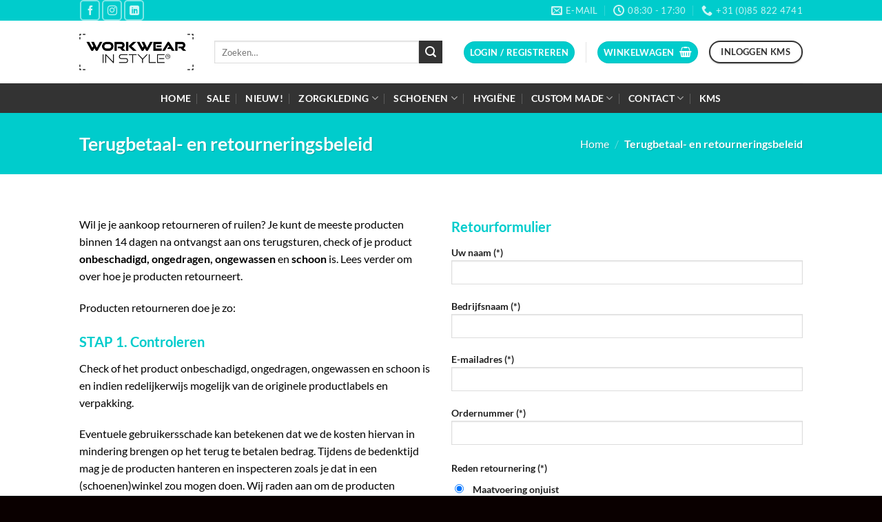

--- FILE ---
content_type: text/html; charset=UTF-8
request_url: https://www.medischekleding.nl/terugbetalen_retournering/
body_size: 21593
content:
<!DOCTYPE html>
<html lang="nl-NL" class="loading-site no-js">
<head>
	<meta charset="UTF-8" />
	<link rel="profile" href="http://gmpg.org/xfn/11" />
	<link rel="pingback" href="https://www.medischekleding.nl/xmlrpc.php" />

	<script>(function(html){html.className = html.className.replace(/\bno-js\b/,'js')})(document.documentElement);</script>
<meta name='robots' content='index, follow, max-image-preview:large, max-snippet:-1, max-video-preview:-1' />
	<style>img:is([sizes="auto" i], [sizes^="auto," i]) { contain-intrinsic-size: 3000px 1500px }</style>
	<meta name="viewport" content="width=device-width, initial-scale=1" />
	<!-- This site is optimized with the Yoast SEO plugin v26.6 - https://yoast.com/wordpress/plugins/seo/ -->
	<title>Terugbetaal- en retourneringsbeleid | Kleding voor medisch professionals | Medischekleding.nl</title>
	<link rel="canonical" href="https://www.medischekleding.nl/terugbetalen_retournering/" />
	<meta property="og:locale" content="nl_NL" />
	<meta property="og:type" content="article" />
	<meta property="og:title" content="Terugbetaal- en retourneringsbeleid | Kleding voor medisch professionals | Medischekleding.nl" />
	<meta property="og:url" content="https://www.medischekleding.nl/terugbetalen_retournering/" />
	<meta property="og:site_name" content="Kleding voor medisch professionals | Medischekleding.nl" />
	<meta property="article:modified_time" content="2024-10-28T08:41:55+00:00" />
	<meta name="twitter:card" content="summary_large_image" />
	<meta name="twitter:label1" content="Geschatte leestijd" />
	<meta name="twitter:data1" content="2 minuten" />
	<script type="application/ld+json" class="yoast-schema-graph">{"@context":"https://schema.org","@graph":[{"@type":"WebPage","@id":"https://www.medischekleding.nl/terugbetalen_retournering/","url":"https://www.medischekleding.nl/terugbetalen_retournering/","name":"Terugbetaal- en retourneringsbeleid | Kleding voor medisch professionals | Medischekleding.nl","isPartOf":{"@id":"https://www.medischekleding.nl/#website"},"datePublished":"2021-10-27T11:37:12+00:00","dateModified":"2024-10-28T08:41:55+00:00","breadcrumb":{"@id":"https://www.medischekleding.nl/terugbetalen_retournering/#breadcrumb"},"inLanguage":"nl-NL","potentialAction":[{"@type":"ReadAction","target":["https://www.medischekleding.nl/terugbetalen_retournering/"]}]},{"@type":"BreadcrumbList","@id":"https://www.medischekleding.nl/terugbetalen_retournering/#breadcrumb","itemListElement":[{"@type":"ListItem","position":1,"name":"Home","item":"https://www.medischekleding.nl/"},{"@type":"ListItem","position":2,"name":"Terugbetaal- en retourneringsbeleid"}]},{"@type":"WebSite","@id":"https://www.medischekleding.nl/#website","url":"https://www.medischekleding.nl/","name":"Kleding voor medisch professionals | Medischekleding.nl","description":"Kleding voor medisch professionals","publisher":{"@id":"https://www.medischekleding.nl/#organization"},"potentialAction":[{"@type":"SearchAction","target":{"@type":"EntryPoint","urlTemplate":"https://www.medischekleding.nl/?s={search_term_string}"},"query-input":{"@type":"PropertyValueSpecification","valueRequired":true,"valueName":"search_term_string"}}],"inLanguage":"nl-NL"},{"@type":"Organization","@id":"https://www.medischekleding.nl/#organization","name":"Workwear in Style","url":"https://www.medischekleding.nl/","logo":{"@type":"ImageObject","inLanguage":"nl-NL","@id":"https://www.medischekleding.nl/#/schema/logo/image/","url":"https://www.medischekleding.nl/wp-content/uploads/2021/09/workwearinstyle-weblogo-zwart.png","contentUrl":"https://www.medischekleding.nl/wp-content/uploads/2021/09/workwearinstyle-weblogo-zwart.png","width":600,"height":194,"caption":"Workwear in Style"},"image":{"@id":"https://www.medischekleding.nl/#/schema/logo/image/"},"sameAs":["https://www.instagram.com/workwearinstyle/","https://www.linkedin.com/company/workwearinstyle/"]}]}</script>
	<!-- / Yoast SEO plugin. -->


<link rel='dns-prefetch' href='//www.googletagmanager.com' />
<link rel='prefetch' href='https://www.medischekleding.nl/wp-content/themes/flatsome/assets/js/flatsome.js?ver=e2eddd6c228105dac048' />
<link rel='prefetch' href='https://www.medischekleding.nl/wp-content/themes/flatsome/assets/js/chunk.slider.js?ver=3.20.4' />
<link rel='prefetch' href='https://www.medischekleding.nl/wp-content/themes/flatsome/assets/js/chunk.popups.js?ver=3.20.4' />
<link rel='prefetch' href='https://www.medischekleding.nl/wp-content/themes/flatsome/assets/js/chunk.tooltips.js?ver=3.20.4' />
<link rel='prefetch' href='https://www.medischekleding.nl/wp-content/themes/flatsome/assets/js/woocommerce.js?ver=1c9be63d628ff7c3ff4c' />
<link rel="alternate" type="application/rss+xml" title="Kleding voor medisch professionals | Medischekleding.nl &raquo; feed" href="https://www.medischekleding.nl/feed/" />
<link rel="alternate" type="application/rss+xml" title="Kleding voor medisch professionals | Medischekleding.nl &raquo; reacties feed" href="https://www.medischekleding.nl/comments/feed/" />
<style id='wp-block-library-inline-css' type='text/css'>
:root{--wp-admin-theme-color:#007cba;--wp-admin-theme-color--rgb:0,124,186;--wp-admin-theme-color-darker-10:#006ba1;--wp-admin-theme-color-darker-10--rgb:0,107,161;--wp-admin-theme-color-darker-20:#005a87;--wp-admin-theme-color-darker-20--rgb:0,90,135;--wp-admin-border-width-focus:2px;--wp-block-synced-color:#7a00df;--wp-block-synced-color--rgb:122,0,223;--wp-bound-block-color:var(--wp-block-synced-color)}@media (min-resolution:192dpi){:root{--wp-admin-border-width-focus:1.5px}}.wp-element-button{cursor:pointer}:root{--wp--preset--font-size--normal:16px;--wp--preset--font-size--huge:42px}:root .has-very-light-gray-background-color{background-color:#eee}:root .has-very-dark-gray-background-color{background-color:#313131}:root .has-very-light-gray-color{color:#eee}:root .has-very-dark-gray-color{color:#313131}:root .has-vivid-green-cyan-to-vivid-cyan-blue-gradient-background{background:linear-gradient(135deg,#00d084,#0693e3)}:root .has-purple-crush-gradient-background{background:linear-gradient(135deg,#34e2e4,#4721fb 50%,#ab1dfe)}:root .has-hazy-dawn-gradient-background{background:linear-gradient(135deg,#faaca8,#dad0ec)}:root .has-subdued-olive-gradient-background{background:linear-gradient(135deg,#fafae1,#67a671)}:root .has-atomic-cream-gradient-background{background:linear-gradient(135deg,#fdd79a,#004a59)}:root .has-nightshade-gradient-background{background:linear-gradient(135deg,#330968,#31cdcf)}:root .has-midnight-gradient-background{background:linear-gradient(135deg,#020381,#2874fc)}.has-regular-font-size{font-size:1em}.has-larger-font-size{font-size:2.625em}.has-normal-font-size{font-size:var(--wp--preset--font-size--normal)}.has-huge-font-size{font-size:var(--wp--preset--font-size--huge)}.has-text-align-center{text-align:center}.has-text-align-left{text-align:left}.has-text-align-right{text-align:right}#end-resizable-editor-section{display:none}.aligncenter{clear:both}.items-justified-left{justify-content:flex-start}.items-justified-center{justify-content:center}.items-justified-right{justify-content:flex-end}.items-justified-space-between{justify-content:space-between}.screen-reader-text{border:0;clip-path:inset(50%);height:1px;margin:-1px;overflow:hidden;padding:0;position:absolute;width:1px;word-wrap:normal!important}.screen-reader-text:focus{background-color:#ddd;clip-path:none;color:#444;display:block;font-size:1em;height:auto;left:5px;line-height:normal;padding:15px 23px 14px;text-decoration:none;top:5px;width:auto;z-index:100000}html :where(.has-border-color){border-style:solid}html :where([style*=border-top-color]){border-top-style:solid}html :where([style*=border-right-color]){border-right-style:solid}html :where([style*=border-bottom-color]){border-bottom-style:solid}html :where([style*=border-left-color]){border-left-style:solid}html :where([style*=border-width]){border-style:solid}html :where([style*=border-top-width]){border-top-style:solid}html :where([style*=border-right-width]){border-right-style:solid}html :where([style*=border-bottom-width]){border-bottom-style:solid}html :where([style*=border-left-width]){border-left-style:solid}html :where(img[class*=wp-image-]){height:auto;max-width:100%}:where(figure){margin:0 0 1em}html :where(.is-position-sticky){--wp-admin--admin-bar--position-offset:var(--wp-admin--admin-bar--height,0px)}@media screen and (max-width:600px){html :where(.is-position-sticky){--wp-admin--admin-bar--position-offset:0px}}
</style>
<link rel='stylesheet' id='contact-form-7-css' href='https://www.medischekleding.nl/wp-content/plugins/contact-form-7/includes/css/styles.css?ver=6.1.4' type='text/css' media='all' />
<style id='woocommerce-inline-inline-css' type='text/css'>
.woocommerce form .form-row .required { visibility: visible; }
</style>
<link rel='stylesheet' id='dflip-style-css' href='https://www.medischekleding.nl/wp-content/plugins/3d-flipbook-dflip-lite/assets/css/dflip.min.css?ver=2.4.20' type='text/css' media='all' />
<link rel='stylesheet' id='mollie-applepaydirect-css' href='https://www.medischekleding.nl/wp-content/plugins/mollie-payments-for-woocommerce/public/css/mollie-applepaydirect.min.css?ver=1766433080' type='text/css' media='screen' />
<link rel='stylesheet' id='flatsome-swatches-frontend-css' href='https://www.medischekleding.nl/wp-content/themes/flatsome/assets/css/extensions/flatsome-swatches-frontend.css?ver=3.20.4' type='text/css' media='all' />
<link rel='stylesheet' id='woo_discount_pro_style-css' href='https://www.medischekleding.nl/wp-content/plugins/woo-discount-rules-pro/Assets/Css/awdr_style.css?ver=2.6.13' type='text/css' media='all' />
<link rel='stylesheet' id='flatsome-main-css' href='https://www.medischekleding.nl/wp-content/themes/flatsome/assets/css/flatsome.css?ver=3.20.4' type='text/css' media='all' />
<style id='flatsome-main-inline-css' type='text/css'>
@font-face {
				font-family: "fl-icons";
				font-display: block;
				src: url(https://www.medischekleding.nl/wp-content/themes/flatsome/assets/css/icons/fl-icons.eot?v=3.20.4);
				src:
					url(https://www.medischekleding.nl/wp-content/themes/flatsome/assets/css/icons/fl-icons.eot#iefix?v=3.20.4) format("embedded-opentype"),
					url(https://www.medischekleding.nl/wp-content/themes/flatsome/assets/css/icons/fl-icons.woff2?v=3.20.4) format("woff2"),
					url(https://www.medischekleding.nl/wp-content/themes/flatsome/assets/css/icons/fl-icons.ttf?v=3.20.4) format("truetype"),
					url(https://www.medischekleding.nl/wp-content/themes/flatsome/assets/css/icons/fl-icons.woff?v=3.20.4) format("woff"),
					url(https://www.medischekleding.nl/wp-content/themes/flatsome/assets/css/icons/fl-icons.svg?v=3.20.4#fl-icons) format("svg");
			}
</style>
<link rel='stylesheet' id='flatsome-shop-css' href='https://www.medischekleding.nl/wp-content/themes/flatsome/assets/css/flatsome-shop.css?ver=3.20.4' type='text/css' media='all' />
<script type="text/javascript" src="https://www.medischekleding.nl/wp-includes/js/jquery/jquery.min.js?ver=3.7.1" id="jquery-core-js"></script>
<script type="text/javascript" src="https://www.medischekleding.nl/wp-includes/js/jquery/jquery-migrate.min.js?ver=3.4.1" id="jquery-migrate-js"></script>
<script type="text/javascript" src="https://www.medischekleding.nl/wp-content/plugins/woocommerce/assets/js/jquery-blockui/jquery.blockUI.min.js?ver=2.7.0-wc.10.4.3" id="wc-jquery-blockui-js" data-wp-strategy="defer"></script>
<script type="text/javascript" id="wc-add-to-cart-js-extra">
/* <![CDATA[ */
var wc_add_to_cart_params = {"ajax_url":"\/wp-admin\/admin-ajax.php","wc_ajax_url":"\/?wc-ajax=%%endpoint%%","i18n_view_cart":"Bekijk winkelwagen","cart_url":"https:\/\/www.medischekleding.nl\/winkelwagen\/","is_cart":"","cart_redirect_after_add":"no"};
/* ]]> */
</script>
<script type="text/javascript" src="https://www.medischekleding.nl/wp-content/plugins/woocommerce/assets/js/frontend/add-to-cart.min.js?ver=10.4.3" id="wc-add-to-cart-js" defer="defer" data-wp-strategy="defer"></script>
<script type="text/javascript" src="https://www.medischekleding.nl/wp-content/plugins/woocommerce/assets/js/js-cookie/js.cookie.min.js?ver=2.1.4-wc.10.4.3" id="wc-js-cookie-js" data-wp-strategy="defer"></script>

<!-- Google tag (gtag.js) snippet toegevoegd door Site Kit -->
<!-- Google Analytics snippet toegevoegd door Site Kit -->
<script type="text/javascript" src="https://www.googletagmanager.com/gtag/js?id=GT-PZMF5WN" id="google_gtagjs-js" async></script>
<script type="text/javascript" id="google_gtagjs-js-after">
/* <![CDATA[ */
window.dataLayer = window.dataLayer || [];function gtag(){dataLayer.push(arguments);}
gtag("set","linker",{"domains":["www.medischekleding.nl"]});
gtag("js", new Date());
gtag("set", "developer_id.dZTNiMT", true);
gtag("config", "GT-PZMF5WN");
 window._googlesitekit = window._googlesitekit || {}; window._googlesitekit.throttledEvents = []; window._googlesitekit.gtagEvent = (name, data) => { var key = JSON.stringify( { name, data } ); if ( !! window._googlesitekit.throttledEvents[ key ] ) { return; } window._googlesitekit.throttledEvents[ key ] = true; setTimeout( () => { delete window._googlesitekit.throttledEvents[ key ]; }, 5 ); gtag( "event", name, { ...data, event_source: "site-kit" } ); }; 
/* ]]> */
</script>
<link rel="https://api.w.org/" href="https://www.medischekleding.nl/wp-json/" /><link rel="alternate" title="JSON" type="application/json" href="https://www.medischekleding.nl/wp-json/wp/v2/pages/19" /><link rel="EditURI" type="application/rsd+xml" title="RSD" href="https://www.medischekleding.nl/xmlrpc.php?rsd" />
<meta name="generator" content="WordPress 6.8.3" />
<meta name="generator" content="WooCommerce 10.4.3" />
<link rel='shortlink' href='https://www.medischekleding.nl/?p=19' />
<link rel="alternate" title="oEmbed (JSON)" type="application/json+oembed" href="https://www.medischekleding.nl/wp-json/oembed/1.0/embed?url=https%3A%2F%2Fwww.medischekleding.nl%2Fterugbetalen_retournering%2F" />
<link rel="alternate" title="oEmbed (XML)" type="text/xml+oembed" href="https://www.medischekleding.nl/wp-json/oembed/1.0/embed?url=https%3A%2F%2Fwww.medischekleding.nl%2Fterugbetalen_retournering%2F&#038;format=xml" />
<meta name="generator" content="Site Kit by Google 1.168.0" /><script id="mcjs">!function(c,h,i,m,p){m=c.createElement(h),p=c.getElementsByTagName(h)[0],m.async=1,m.src=i,p.parentNode.insertBefore(m,p)}(document,"script",https://chimpstatic.com/mcjs-connected/js/users/f2d6cf3a5d15b187f5232f1dd/c49c29a39741b45e9bc0b911c.js);</script>	<noscript><style>.woocommerce-product-gallery{ opacity: 1 !important; }</style></noscript>
	<link rel="icon" href="https://www.medischekleding.nl/wp-content/uploads/2021/11/cropped-workwearinstyle-favicon-32x32.png" sizes="32x32" />
<link rel="icon" href="https://www.medischekleding.nl/wp-content/uploads/2021/11/cropped-workwearinstyle-favicon-192x192.png" sizes="192x192" />
<link rel="apple-touch-icon" href="https://www.medischekleding.nl/wp-content/uploads/2021/11/cropped-workwearinstyle-favicon-180x180.png" />
<meta name="msapplication-TileImage" content="https://www.medischekleding.nl/wp-content/uploads/2021/11/cropped-workwearinstyle-favicon-270x270.png" />
<style id="custom-css" type="text/css">:root {--primary-color: #00cccc;--fs-color-primary: #00cccc;--fs-color-secondary: #333333;--fs-color-success: #7abe35;--fs-color-alert: #b20000;--fs-color-base: #000000;--fs-experimental-link-color: #00cccc;--fs-experimental-link-color-hover: #333333;}.tooltipster-base {--tooltip-color: #fff;--tooltip-bg-color: #000;}.off-canvas-right .mfp-content, .off-canvas-left .mfp-content {--drawer-width: 300px;}.off-canvas .mfp-content.off-canvas-cart {--drawer-width: 360px;}.sticky-add-to-cart--active, #wrapper,#main,#main.dark{background-color: #ffffff}.header-main{height: 91px}#logo img{max-height: 91px}#logo{width:166px;}.header-bottom{min-height: 43px}.header-top{min-height: 30px}.transparent .header-main{height: 30px}.transparent #logo img{max-height: 30px}.has-transparent + .page-title:first-of-type,.has-transparent + #main > .page-title,.has-transparent + #main > div > .page-title,.has-transparent + #main .page-header-wrapper:first-of-type .page-title{padding-top: 110px;}.header.show-on-scroll,.stuck .header-main{height:70px!important}.stuck #logo img{max-height: 70px!important}.search-form{ width: 92%;}.header-bg-color {background-color: #ffffff}.header-bottom {background-color: #333333}.top-bar-nav > li > a{line-height: 16px }.stuck .header-main .nav > li > a{line-height: 50px }.header-bottom-nav > li > a{line-height: 16px }@media (max-width: 549px) {.header-main{height: 70px}#logo img{max-height: 70px}}.nav-dropdown-has-arrow.nav-dropdown-has-border li.has-dropdown:before{border-bottom-color: #00cccc;}.nav .nav-dropdown{border-color: #00cccc }.nav-dropdown{border-radius:15px}.nav-dropdown{font-size:120%}.header-top{background-color:#00cccc!important;}h1,h2,h3,h4,h5,h6,.heading-font{color: #00cccc;}body{font-size: 100%;}@media screen and (max-width: 549px){body{font-size: 100%;}}body{font-family: Lato, sans-serif;}body {font-weight: 400;font-style: normal;}.nav > li > a {font-family: Lato, sans-serif;}.mobile-sidebar-levels-2 .nav > li > ul > li > a {font-family: Lato, sans-serif;}.nav > li > a,.mobile-sidebar-levels-2 .nav > li > ul > li > a {font-weight: 700;font-style: normal;}h1,h2,h3,h4,h5,h6,.heading-font, .off-canvas-center .nav-sidebar.nav-vertical > li > a{font-family: Lato, sans-serif;}h1,h2,h3,h4,h5,h6,.heading-font,.banner h1,.banner h2 {font-weight: 700;font-style: normal;}.alt-font{font-family: "Dancing Script", sans-serif;}.alt-font {font-weight: 400!important;font-style: normal!important;}.breadcrumbs{text-transform: none;}.header:not(.transparent) .header-bottom-nav.nav > li > a{color: #ffffff;}.shop-page-title.featured-title .title-overlay{background-color: rgba(0,0,0,0);}.has-equal-box-heights .box-image {padding-top: 100%;}@media screen and (min-width: 550px){.products .box-vertical .box-image{min-width: 300px!important;width: 300px!important;}}.footer-1{background-color: #333333}.footer-2{background-color: #333333}.absolute-footer, html{background-color: #0a0000}button[name='update_cart'] { display: none; }.nav-vertical-fly-out > li + li {border-top-width: 1px; border-top-style: solid;}/* Custom CSS */span.wpcf7-list-item { display: block;}.grecaptcha-badge {opacity:0;}.label-new.menu-item > a:after{content:"Nieuw";}.label-hot.menu-item > a:after{content:"Hot";}.label-sale.menu-item > a:after{content:"Aanbieding";}.label-popular.menu-item > a:after{content:"Populair";}</style><style id="flatsome-swatches-css">.variations th,.variations td {display: block;}.variations .label {display: flex;align-items: center;}.variations .label label {margin: .5em 0;}.ux-swatch-selected-value {font-weight: normal;font-size: .9em;}.variations_form .ux-swatch.selected {box-shadow: 0 0 0 2px #00cccc;}.ux-swatches-in-loop .ux-swatch.selected {box-shadow: 0 0 0 2px var(--fs-color-secondary);}</style><style id="kirki-inline-styles">/* latin-ext */
@font-face {
  font-family: 'Lato';
  font-style: normal;
  font-weight: 400;
  font-display: swap;
  src: url(https://www.medischekleding.nl/wp-content/fonts/lato/S6uyw4BMUTPHjxAwXjeu.woff2) format('woff2');
  unicode-range: U+0100-02BA, U+02BD-02C5, U+02C7-02CC, U+02CE-02D7, U+02DD-02FF, U+0304, U+0308, U+0329, U+1D00-1DBF, U+1E00-1E9F, U+1EF2-1EFF, U+2020, U+20A0-20AB, U+20AD-20C0, U+2113, U+2C60-2C7F, U+A720-A7FF;
}
/* latin */
@font-face {
  font-family: 'Lato';
  font-style: normal;
  font-weight: 400;
  font-display: swap;
  src: url(https://www.medischekleding.nl/wp-content/fonts/lato/S6uyw4BMUTPHjx4wXg.woff2) format('woff2');
  unicode-range: U+0000-00FF, U+0131, U+0152-0153, U+02BB-02BC, U+02C6, U+02DA, U+02DC, U+0304, U+0308, U+0329, U+2000-206F, U+20AC, U+2122, U+2191, U+2193, U+2212, U+2215, U+FEFF, U+FFFD;
}
/* latin-ext */
@font-face {
  font-family: 'Lato';
  font-style: normal;
  font-weight: 700;
  font-display: swap;
  src: url(https://www.medischekleding.nl/wp-content/fonts/lato/S6u9w4BMUTPHh6UVSwaPGR_p.woff2) format('woff2');
  unicode-range: U+0100-02BA, U+02BD-02C5, U+02C7-02CC, U+02CE-02D7, U+02DD-02FF, U+0304, U+0308, U+0329, U+1D00-1DBF, U+1E00-1E9F, U+1EF2-1EFF, U+2020, U+20A0-20AB, U+20AD-20C0, U+2113, U+2C60-2C7F, U+A720-A7FF;
}
/* latin */
@font-face {
  font-family: 'Lato';
  font-style: normal;
  font-weight: 700;
  font-display: swap;
  src: url(https://www.medischekleding.nl/wp-content/fonts/lato/S6u9w4BMUTPHh6UVSwiPGQ.woff2) format('woff2');
  unicode-range: U+0000-00FF, U+0131, U+0152-0153, U+02BB-02BC, U+02C6, U+02DA, U+02DC, U+0304, U+0308, U+0329, U+2000-206F, U+20AC, U+2122, U+2191, U+2193, U+2212, U+2215, U+FEFF, U+FFFD;
}/* vietnamese */
@font-face {
  font-family: 'Dancing Script';
  font-style: normal;
  font-weight: 400;
  font-display: swap;
  src: url(https://www.medischekleding.nl/wp-content/fonts/dancing-script/If2cXTr6YS-zF4S-kcSWSVi_sxjsohD9F50Ruu7BMSo3Rep8ltA.woff2) format('woff2');
  unicode-range: U+0102-0103, U+0110-0111, U+0128-0129, U+0168-0169, U+01A0-01A1, U+01AF-01B0, U+0300-0301, U+0303-0304, U+0308-0309, U+0323, U+0329, U+1EA0-1EF9, U+20AB;
}
/* latin-ext */
@font-face {
  font-family: 'Dancing Script';
  font-style: normal;
  font-weight: 400;
  font-display: swap;
  src: url(https://www.medischekleding.nl/wp-content/fonts/dancing-script/If2cXTr6YS-zF4S-kcSWSVi_sxjsohD9F50Ruu7BMSo3ROp8ltA.woff2) format('woff2');
  unicode-range: U+0100-02BA, U+02BD-02C5, U+02C7-02CC, U+02CE-02D7, U+02DD-02FF, U+0304, U+0308, U+0329, U+1D00-1DBF, U+1E00-1E9F, U+1EF2-1EFF, U+2020, U+20A0-20AB, U+20AD-20C0, U+2113, U+2C60-2C7F, U+A720-A7FF;
}
/* latin */
@font-face {
  font-family: 'Dancing Script';
  font-style: normal;
  font-weight: 400;
  font-display: swap;
  src: url(https://www.medischekleding.nl/wp-content/fonts/dancing-script/If2cXTr6YS-zF4S-kcSWSVi_sxjsohD9F50Ruu7BMSo3Sup8.woff2) format('woff2');
  unicode-range: U+0000-00FF, U+0131, U+0152-0153, U+02BB-02BC, U+02C6, U+02DA, U+02DC, U+0304, U+0308, U+0329, U+2000-206F, U+20AC, U+2122, U+2191, U+2193, U+2212, U+2215, U+FEFF, U+FFFD;
}</style></head>

<body class="wp-singular page-template page-template-page-blank page-template-page-blank-php page page-id-19 wp-theme-flatsome wp-child-theme-flatsome-child theme-flatsome woocommerce-no-js full-width lightbox nav-dropdown-has-arrow nav-dropdown-has-shadow nav-dropdown-has-border">


<a class="skip-link screen-reader-text" href="#main">Ga naar inhoud</a>

<div id="wrapper">

	
	<header id="header" class="header has-sticky sticky-jump">
		<div class="header-wrapper">
			<div id="top-bar" class="header-top nav-dark">
    <div class="flex-row container">
      <div class="flex-col hide-for-medium flex-left">
          <ul class="nav nav-left medium-nav-center nav-small  nav-divided nav-uppercase">
              <li class="html header-social-icons ml-0">
	<div class="social-icons follow-icons" ><a href="https://www.facebook.com/search/top?q=workwearinstyle" target="_blank" data-label="Facebook" class="icon button round is-outline tooltip facebook" title="Volg ons op Facebook" aria-label="Volg ons op Facebook" rel="noopener nofollow"><i class="icon-facebook" aria-hidden="true"></i></a><a href="https://www.instagram.com/workwearinstyle/" target="_blank" data-label="Instagram" class="icon button round is-outline tooltip instagram" title="Volg ons op Instagram" aria-label="Volg ons op Instagram" rel="noopener nofollow"><i class="icon-instagram" aria-hidden="true"></i></a><a href="https://www.linkedin.com/company/workwearinstyle/" data-label="LinkedIn" target="_blank" class="icon button round is-outline tooltip linkedin" title="Volg ons op LinkedIn" aria-label="Volg ons op LinkedIn" rel="noopener nofollow"><i class="icon-linkedin" aria-hidden="true"></i></a></div></li>
          </ul>
      </div>

      <div class="flex-col hide-for-medium flex-center">
          <ul class="nav nav-center nav-small  nav-divided nav-uppercase">
                        </ul>
      </div>

      <div class="flex-col hide-for-medium flex-right">
         <ul class="nav top-bar-nav nav-right nav-small  nav-divided nav-uppercase">
              <li class="header-contact-wrapper">
		<ul id="header-contact" class="nav medium-nav-center nav-divided nav-uppercase header-contact">
		
						<li>
			  <a href="mailto:verkoop@workwearinstyle.nl" class="tooltip" title="verkoop@workwearinstyle.nl">
				  <i class="icon-envelop" aria-hidden="true" style="font-size:16px;"></i>			       <span>
			       	e-mail			       </span>
			  </a>
			</li>
			
						<li>
			  <a href="#" onclick="event.preventDefault()" class="tooltip" title="08:30 - 17:30 ">
			  	   <i class="icon-clock" aria-hidden="true" style="font-size:16px;"></i>			        <span>08:30 - 17:30</span>
			  </a>
			 </li>
			
						<li>
			  <a href="tel:+31 (0)85 822 4741" class="tooltip" title="+31 (0)85 822 4741">
			     <i class="icon-phone" aria-hidden="true" style="font-size:16px;"></i>			      <span>+31 (0)85 822 4741</span>
			  </a>
			</li>
			
				</ul>
</li>
          </ul>
      </div>

            <div class="flex-col show-for-medium flex-grow">
          <ul class="nav nav-center nav-small mobile-nav  nav-divided nav-uppercase">
              <li class="header-contact-wrapper">
		<ul id="header-contact" class="nav medium-nav-center nav-divided nav-uppercase header-contact">
		
						<li>
			  <a href="mailto:verkoop@workwearinstyle.nl" class="tooltip" title="verkoop@workwearinstyle.nl">
				  <i class="icon-envelop" aria-hidden="true" style="font-size:16px;"></i>			       <span>
			       	e-mail			       </span>
			  </a>
			</li>
			
						<li>
			  <a href="#" onclick="event.preventDefault()" class="tooltip" title="08:30 - 17:30 ">
			  	   <i class="icon-clock" aria-hidden="true" style="font-size:16px;"></i>			        <span>08:30 - 17:30</span>
			  </a>
			 </li>
			
						<li>
			  <a href="tel:+31 (0)85 822 4741" class="tooltip" title="+31 (0)85 822 4741">
			     <i class="icon-phone" aria-hidden="true" style="font-size:16px;"></i>			      <span>+31 (0)85 822 4741</span>
			  </a>
			</li>
			
				</ul>
</li>
          </ul>
      </div>
      
    </div>
</div>
<div id="masthead" class="header-main ">
      <div class="header-inner flex-row container logo-left medium-logo-center" role="navigation">

          <!-- Logo -->
          <div id="logo" class="flex-col logo">
            
<!-- Header logo -->
<a href="https://www.medischekleding.nl/" title="Kleding voor medisch professionals | Medischekleding.nl - Kleding voor medisch professionals" rel="home">
		<img width="600" height="194" src="https://www.medischekleding.nl/wp-content/uploads/2021/09/workwearinstyle-weblogo-zwart.png" class="header_logo header-logo" alt="Kleding voor medisch professionals | Medischekleding.nl"/><img  width="600" height="194" src="https://www.medischekleding.nl/wp-content/uploads/2021/09/workwearinstyle-weblogo-zwart.png" class="header-logo-dark" alt="Kleding voor medisch professionals | Medischekleding.nl"/></a>
          </div>

          <!-- Mobile Left Elements -->
          <div class="flex-col show-for-medium flex-left">
            <ul class="mobile-nav nav nav-left ">
              <li class="nav-icon has-icon">
			<a href="#" class="is-small" data-open="#main-menu" data-pos="left" data-bg="main-menu-overlay" role="button" aria-label="Menu" aria-controls="main-menu" aria-expanded="false" aria-haspopup="dialog" data-flatsome-role-button>
			<i class="icon-menu" aria-hidden="true"></i>					</a>
	</li>
<li class="header-search-form search-form html relative has-icon">
	<div class="header-search-form-wrapper">
		<div class="searchform-wrapper ux-search-box relative is-normal"><form role="search" method="get" class="searchform" action="https://www.medischekleding.nl/">
	<div class="flex-row relative">
						<div class="flex-col flex-grow">
			<label class="screen-reader-text" for="woocommerce-product-search-field-0">Zoeken naar:</label>
			<input type="search" id="woocommerce-product-search-field-0" class="search-field mb-0" placeholder="Zoeken&hellip;" value="" name="s" />
			<input type="hidden" name="post_type" value="product" />
					</div>
		<div class="flex-col">
			<button type="submit" value="Zoeken" class="ux-search-submit submit-button secondary button  icon mb-0" aria-label="Verzenden">
				<i class="icon-search" aria-hidden="true"></i>			</button>
		</div>
	</div>
	<div class="live-search-results text-left z-top"></div>
</form>
</div>	</div>
</li>
            </ul>
          </div>

          <!-- Left Elements -->
          <div class="flex-col hide-for-medium flex-left
            flex-grow">
            <ul class="header-nav header-nav-main nav nav-left  nav-uppercase" >
              <li class="header-search-form search-form html relative has-icon">
	<div class="header-search-form-wrapper">
		<div class="searchform-wrapper ux-search-box relative is-normal"><form role="search" method="get" class="searchform" action="https://www.medischekleding.nl/">
	<div class="flex-row relative">
						<div class="flex-col flex-grow">
			<label class="screen-reader-text" for="woocommerce-product-search-field-1">Zoeken naar:</label>
			<input type="search" id="woocommerce-product-search-field-1" class="search-field mb-0" placeholder="Zoeken&hellip;" value="" name="s" />
			<input type="hidden" name="post_type" value="product" />
					</div>
		<div class="flex-col">
			<button type="submit" value="Zoeken" class="ux-search-submit submit-button secondary button  icon mb-0" aria-label="Verzenden">
				<i class="icon-search" aria-hidden="true"></i>			</button>
		</div>
	</div>
	<div class="live-search-results text-left z-top"></div>
</form>
</div>	</div>
</li>
            </ul>
          </div>

          <!-- Right Elements -->
          <div class="flex-col hide-for-medium flex-right">
            <ul class="header-nav header-nav-main nav nav-right  nav-uppercase">
              
<li class="account-item has-icon">
<div class="header-button">
	<a href="https://www.medischekleding.nl/mijn-account/" class="nav-top-link nav-top-not-logged-in icon primary button circle is-small icon primary button circle is-small" title="Login" role="button" data-open="#login-form-popup" aria-controls="login-form-popup" aria-expanded="false" aria-haspopup="dialog" data-flatsome-role-button>
					<span>
			Login / Registreren			</span>
				</a>


</div>

</li>
<li class="header-divider"></li><li class="cart-item has-icon">
<div class="header-button">
<a href="https://www.medischekleding.nl/winkelwagen/" class="header-cart-link nav-top-link icon primary button circle is-small off-canvas-toggle" title="Winkelwagen" aria-label="Bekijk winkelwagen" aria-expanded="false" aria-haspopup="dialog" role="button" data-open="#cart-popup" data-class="off-canvas-cart" data-pos="right" aria-controls="cart-popup" data-flatsome-role-button>

<span class="header-cart-title">
   Winkelwagen     </span>

    <i class="icon-shopping-basket" aria-hidden="true" data-icon-label="0"></i>  </a>
</div>


  <!-- Cart Sidebar Popup -->
  <div id="cart-popup" class="mfp-hide">
  <div class="cart-popup-inner inner-padding cart-popup-inner--sticky">
      <div class="cart-popup-title text-center">
          <span class="heading-font uppercase">Winkelwagen</span>
          <div class="is-divider"></div>
      </div>
	  <div class="widget_shopping_cart">
		  <div class="widget_shopping_cart_content">
			  

	<div class="ux-mini-cart-empty flex flex-row-col text-center pt pb">
				<div class="ux-mini-cart-empty-icon">
			<svg aria-hidden="true" xmlns="http://www.w3.org/2000/svg" viewBox="0 0 17 19" style="opacity:.1;height:80px;">
				<path d="M8.5 0C6.7 0 5.3 1.2 5.3 2.7v2H2.1c-.3 0-.6.3-.7.7L0 18.2c0 .4.2.8.6.8h15.7c.4 0 .7-.3.7-.7v-.1L15.6 5.4c0-.3-.3-.6-.7-.6h-3.2v-2c0-1.6-1.4-2.8-3.2-2.8zM6.7 2.7c0-.8.8-1.4 1.8-1.4s1.8.6 1.8 1.4v2H6.7v-2zm7.5 3.4 1.3 11.5h-14L2.8 6.1h2.5v1.4c0 .4.3.7.7.7.4 0 .7-.3.7-.7V6.1h3.5v1.4c0 .4.3.7.7.7s.7-.3.7-.7V6.1h2.6z" fill-rule="evenodd" clip-rule="evenodd" fill="currentColor"></path>
			</svg>
		</div>
				<p class="woocommerce-mini-cart__empty-message empty">Geen producten in de winkelwagen.</p>
					<p class="return-to-shop">
				<a class="button primary wc-backward" href="https://www.medischekleding.nl/winkel/">
					Terug naar winkel				</a>
			</p>
				</div>


		  </div>
	  </div>
              </div>
  </div>

</li>
<li class="html header-button-1">
	<div class="header-button">
		<a href="http://kms.workwearinstyle.nl" target="_blank" class="button secondary is-outline box-shadow-1" rel="noopener" style="border-radius:99px;">
		<span>Inloggen KMS</span>
	</a>
	</div>
</li>
            </ul>
          </div>

          <!-- Mobile Right Elements -->
          <div class="flex-col show-for-medium flex-right">
            <ul class="mobile-nav nav nav-right ">
              <li class="cart-item has-icon">

<div class="header-button">
		<a href="https://www.medischekleding.nl/winkelwagen/" class="header-cart-link nav-top-link icon primary button circle is-small off-canvas-toggle" title="Winkelwagen" aria-label="Bekijk winkelwagen" aria-expanded="false" aria-haspopup="dialog" role="button" data-open="#cart-popup" data-class="off-canvas-cart" data-pos="right" aria-controls="cart-popup" data-flatsome-role-button>

  	<i class="icon-shopping-basket" aria-hidden="true" data-icon-label="0"></i>  </a>
</div>
</li>
            </ul>
          </div>

      </div>

            <div class="container"><div class="top-divider full-width"></div></div>
      </div>
<div id="wide-nav" class="header-bottom wide-nav nav-dark flex-has-center">
    <div class="flex-row container">

            
                        <div class="flex-col hide-for-medium flex-center">
                <ul class="nav header-nav header-bottom-nav nav-center  nav-divided nav-size-medium nav-uppercase">
                    <li id="menu-item-509" class="menu-item menu-item-type-post_type menu-item-object-page menu-item-home menu-item-509 menu-item-design-default"><a href="https://www.medischekleding.nl/" class="nav-top-link">Home</a></li>
<li id="menu-item-4692" class="menu-item menu-item-type-taxonomy menu-item-object-product_cat menu-item-4692 menu-item-design-default"><a href="https://www.medischekleding.nl/product-categorie/sale/" class="nav-top-link">Sale</a></li>
<li id="menu-item-4513" class="menu-item menu-item-type-custom menu-item-object-custom menu-item-4513 menu-item-design-default"><a href="https://www.medischekleding.nl/product-categorie/nieuw/" class="nav-top-link">NIEUW!</a></li>
<li id="menu-item-77" class="menu-item menu-item-type-taxonomy menu-item-object-product_cat menu-item-has-children menu-item-77 menu-item-design-default has-dropdown"><a href="https://www.medischekleding.nl/product-categorie/categorieen/kleding/" class="nav-top-link" aria-expanded="false" aria-haspopup="menu">Zorgkleding<i class="icon-angle-down" aria-hidden="true"></i></a>
<ul class="sub-menu nav-dropdown nav-dropdown-bold dropdown-uppercase">
	<li id="menu-item-2712" class="menu-item menu-item-type-custom menu-item-object-custom menu-item-2712"><a href="https://www.medischekleding.nl/product-categorie/kleding/">Alle</a></li>
	<li id="menu-item-4515" class="menu-item menu-item-type-custom menu-item-object-custom menu-item-4515"><a href="https://www.medischekleding.nl/product-categorie/categorieen/kleding/jassen/">Jassen</a></li>
	<li id="menu-item-78" class="menu-item menu-item-type-taxonomy menu-item-object-product_cat menu-item-78"><a href="https://www.medischekleding.nl/product-categorie/categorieen/kleding/zorgjassen/">Zorgjassen</a></li>
	<li id="menu-item-517" class="menu-item menu-item-type-taxonomy menu-item-object-product_cat menu-item-517"><a href="https://www.medischekleding.nl/product-categorie/categorieen/kleding/doktersjassen/">Doktersjassen</a></li>
	<li id="menu-item-518" class="menu-item menu-item-type-taxonomy menu-item-object-product_cat menu-item-518"><a href="https://www.medischekleding.nl/product-categorie/categorieen/kleding/laboratoria-jassen/">Laboratoria jassen</a></li>
	<li id="menu-item-514" class="menu-item menu-item-type-taxonomy menu-item-object-product_cat menu-item-514"><a href="https://www.medischekleding.nl/product-categorie/categorieen/kleding/polos/">Polo&#8217;s</a></li>
	<li id="menu-item-513" class="menu-item menu-item-type-taxonomy menu-item-object-product_cat menu-item-513"><a href="https://www.medischekleding.nl/product-categorie/categorieen/kleding/vesten/">Vesten</a></li>
	<li id="menu-item-180" class="menu-item menu-item-type-taxonomy menu-item-object-product_cat menu-item-180"><a href="https://www.medischekleding.nl/product-categorie/categorieen/kleding/broeken/">Broeken</a></li>
	<li id="menu-item-516" class="menu-item menu-item-type-taxonomy menu-item-object-product_cat menu-item-516"><a href="https://www.medischekleding.nl/product-categorie/categorieen/kleding/rokken/">Rokken</a></li>
	<li id="menu-item-515" class="menu-item menu-item-type-taxonomy menu-item-object-product_cat menu-item-515"><a href="https://www.medischekleding.nl/product-categorie/categorieen/kleding/zwangerschapskleding/">Zwangerschapskleding</a></li>
</ul>
</li>
<li id="menu-item-2711" class="menu-item menu-item-type-custom menu-item-object-custom menu-item-has-children menu-item-2711 menu-item-design-default has-dropdown"><a href="https://www.medischekleding.nl/product-categorie/schoenen/" class="nav-top-link" aria-expanded="false" aria-haspopup="menu">Schoenen<i class="icon-angle-down" aria-hidden="true"></i></a>
<ul class="sub-menu nav-dropdown nav-dropdown-bold dropdown-uppercase">
	<li id="menu-item-2713" class="menu-item menu-item-type-custom menu-item-object-custom menu-item-2713"><a href="https://www.medischekleding.nl/product-categorie/schoenen/">Alle</a></li>
	<li id="menu-item-231" class="menu-item menu-item-type-taxonomy menu-item-object-product_cat menu-item-231"><a href="https://www.medischekleding.nl/product-categorie/categorieen/schoenen/werkklompen/">Werkklompen</a></li>
	<li id="menu-item-181" class="menu-item menu-item-type-taxonomy menu-item-object-product_cat menu-item-181"><a href="https://www.medischekleding.nl/product-categorie/categorieen/schoenen/sneakers/">Sneakers</a></li>
	<li id="menu-item-2715" class="menu-item menu-item-type-custom menu-item-object-custom menu-item-2715"><a href="https://www.medischekleding.nl/product-categorie/schoenen/inlegzolen/">Inlegzolen</a></li>
	<li id="menu-item-2716" class="menu-item menu-item-type-custom menu-item-object-custom menu-item-2716"><a href="https://www.medischekleding.nl/product-categorie/schoenen/schoenverfrisser/">Schoenverfrisser</a></li>
</ul>
</li>
<li id="menu-item-2717" class="menu-item menu-item-type-custom menu-item-object-custom menu-item-2717 menu-item-design-default"><a href="https://www.medischekleding.nl/product-categorie/hygieneproducten/" class="nav-top-link">Hygiëne</a></li>
<li id="menu-item-306" class="menu-item menu-item-type-post_type menu-item-object-page menu-item-has-children menu-item-306 menu-item-design-default has-dropdown"><a href="https://www.medischekleding.nl/custom-made/" class="nav-top-link" aria-expanded="false" aria-haspopup="menu">Custom Made<i class="icon-angle-down" aria-hidden="true"></i></a>
<ul class="sub-menu nav-dropdown nav-dropdown-bold dropdown-uppercase">
	<li id="menu-item-2709" class="menu-item menu-item-type-custom menu-item-object-custom menu-item-2709"><a href="https://www.medischekleding.nl/custom-made/">Creëer je eigen kleding</a></li>
	<li id="menu-item-511" class="menu-item menu-item-type-post_type menu-item-object-page menu-item-511"><a href="https://www.medischekleding.nl/bedrukken-of-borduren/">Bedrukken / borduren</a></li>
</ul>
</li>
<li id="menu-item-1633" class="menu-item menu-item-type-post_type menu-item-object-page menu-item-has-children menu-item-1633 menu-item-design-default has-dropdown"><a href="https://www.medischekleding.nl/contact/" class="nav-top-link" aria-expanded="false" aria-haspopup="menu">Contact<i class="icon-angle-down" aria-hidden="true"></i></a>
<ul class="sub-menu nav-dropdown nav-dropdown-bold dropdown-uppercase">
	<li id="menu-item-1553" class="menu-item menu-item-type-post_type menu-item-object-page menu-item-1553"><a href="https://www.medischekleding.nl/klant-worden/">Klant worden</a></li>
	<li id="menu-item-1592" class="menu-item menu-item-type-post_type menu-item-object-page menu-item-1592"><a href="https://www.medischekleding.nl/catalogus-en-brochures/">Catalogus en brochures</a></li>
	<li id="menu-item-2710" class="menu-item menu-item-type-custom menu-item-object-custom menu-item-2710"><a href="https://www.medischekleding.nl/contact/">Contact</a></li>
</ul>
</li>
<li id="menu-item-3294" class="menu-item menu-item-type-custom menu-item-object-custom menu-item-3294 menu-item-design-default"><a href="https://www.medischekleding.nl/kleding-management-systeem/" class="nav-top-link">KMS</a></li>
                </ul>
            </div>
            
            
                          <div class="flex-col show-for-medium flex-grow">
                  <ul class="nav header-bottom-nav nav-center mobile-nav  nav-divided nav-size-medium nav-uppercase">
                      
<li class="account-item has-icon">
<div class="header-button">
	<a href="https://www.medischekleding.nl/mijn-account/" class="nav-top-link nav-top-not-logged-in icon primary button circle is-small icon primary button circle is-small" title="Login" role="button" data-open="#login-form-popup" aria-controls="login-form-popup" aria-expanded="false" aria-haspopup="dialog" data-flatsome-role-button>
					<span>
			Login / Registreren			</span>
				</a>


</div>

</li>
                  </ul>
              </div>
            
    </div>
</div>

<div class="header-bg-container fill"><div class="header-bg-image fill"></div><div class="header-bg-color fill"></div></div>		</div>
	</header>

	
	<main id="main" class="">


<div id="content" role="main" class="content-area">

		
			  <div id="page-header-118158805" class="page-header-wrapper">
  <div class="page-title dark featured-title">

        <div class="page-title-bg">
      <div class="title-bg fill bg-fill"
        data-parallax-container=".page-title"
        data-parallax-background
        data-parallax="-">
      </div>
      <div class="title-overlay fill"></div>
    </div>
    
    <div class="page-title-inner container align-center flex-row medium-flex-wrap" >
              <div class="title-wrapper flex-col text-left medium-text-center">
          <h1 class="entry-title mb-0">
            Terugbetaal- en retourneringsbeleid          </h1>
        </div>
                    <div class="title-content flex-col flex-right text-right medium-text-center">
        <div class="title-breadcrumbs pb-half pt-half"><nav class="woocommerce-breadcrumb breadcrumbs uppercase" aria-label="Breadcrumb"><a href="https://www.medischekleding.nl">Home</a> <span class="divider">&#47;</span> Terugbetaal- en retourneringsbeleid</nav></div>      </div>
    </div>

     
<style>
#page-header-118158805 .title-overlay {
  background-color: rgb(0, 204, 204);
}
#page-header-118158805 .featured-title {
  background-color: rgb(0, 204, 204);
}
</style>
  </div>
    </div>
  

	<section class="section" id="section_691273941">
		<div class="section-bg fill" >
									
			

		</div>

		

		<div class="section-content relative">
			
	<div id="gap-67064789" class="gap-element clearfix" style="display:block; height:auto;">
		
<style>
#gap-67064789 {
  padding-top: 30px;
}
</style>
	</div>
	
<div class="row"  id="row-1533612160">

	<div id="col-336430768" class="col medium-6 small-12 large-6"  >
				<div class="col-inner"  >
			
			
<p>Wil je je aankoop retourneren of ruilen? Je kunt de meeste producten binnen 14 dagen na ontvangst aan ons terugsturen, check of je product <strong>onbeschadigd, ongedragen, ongewassen</strong> en <strong>schoon</strong> is. Lees verder om over hoe je producten retourneert.</p>
<p>Producten retourneren doe je zo:</p>
<h3>STAP 1. Controleren</h3>
<p>Check of het product onbeschadigd, ongedragen, ongewassen en schoon is en indien redelijkerwijs mogelijk van de originele productlabels en verpakking.</p>
<p>Eventuele gebruikersschade kan betekenen dat we de kosten hiervan in mindering brengen op het terug te betalen bedrag. Tijdens de bedenktijd mag je de producten hanteren en inspecteren zoals je dat in een (schoenen)winkel zou mogen doen. Wij raden aan om de producten uitsluitend op schone en zachte oppervlakken (bijv. tapijt) te inspecteren en te hanteren en daarbij sokken te dragen. In gevallen dat je de producten anders gebruikt en ze niet meer te verkopen zijn, kan de waardevermindering oplopen tot 100%.</p>
<h3>STAP 2. Retour aanmelden</h3>
<p>Meld je retour aan via het retourformulier onderaan deze pagina.</p>
<h3>STAP 3. Retour inpakken</h3>
<p>Verpak je de producten zorgvuldig, indien mogelijk doe je dat in de originele doos, of een andere stevige verpakking.</p>
<p>Controleer altijd of het product goed is verpakt. Eventuele beschadiging door eigen toedoen of door toedoen van de bezorger (van de retourzending) is voor jouw risico.</p>
<h3>STAP 4. Verzenden</h3>
<p>Verzend je product binnen 14 dagen na het herroepen van de overeenkomst. Geef je pakket af bij een pakketpunt.</p>
<p><strong>Let op:</strong> retourkosten zijn voor eigen rekening. <br />Bewaar het verzendbewijs goed totdat je bericht van ons krijgt dat de retour volledig is afgehandeld.</p>
<h3>STAP 5. Afhandeling</h3>
<p>Als je de overeenkomst herroept, ontvang je alle betalingen die je tot op dat moment hebt gedaan (inclusief eventuele standaardkosten voor de heenzending) binnen 14 dagen na de herroepingsmededeling, van ons terug.</p>
<p>Kosten voor levering worden niet retour gestuurd.</p>
<p>We hebben het recht om te wachten met de terugbetaling tot we de producten retour hebben ontvangen, of totdat er is aangetoond dat je de producten hebt teruggezonden.</p>
		</div>
					</div>

	

	<div id="col-459571685" class="col medium-6 small-12 large-6"  >
				<div class="col-inner"  >
			
			
<h3>Retourformulier</h3>

<div class="wpcf7 no-js" id="wpcf7-f4945-p19-o1" lang="nl-NL" dir="ltr" data-wpcf7-id="4945">
<div class="screen-reader-response"><p role="status" aria-live="polite" aria-atomic="true"></p> <ul></ul></div>
<form action="/terugbetalen_retournering/#wpcf7-f4945-p19-o1" method="post" class="wpcf7-form init" aria-label="Contactformulier" novalidate="novalidate" data-status="init">
<fieldset class="hidden-fields-container"><input type="hidden" name="_wpcf7" value="4945" /><input type="hidden" name="_wpcf7_version" value="6.1.4" /><input type="hidden" name="_wpcf7_locale" value="nl_NL" /><input type="hidden" name="_wpcf7_unit_tag" value="wpcf7-f4945-p19-o1" /><input type="hidden" name="_wpcf7_container_post" value="19" /><input type="hidden" name="_wpcf7_posted_data_hash" value="" /><input type="hidden" name="_wpcf7_recaptcha_response" value="" />
</fieldset>
<p><label> Uw naam (*)<br />
<span class="wpcf7-form-control-wrap" data-name="your-name"><input size="40" maxlength="400" class="wpcf7-form-control wpcf7-text wpcf7-validates-as-required" aria-required="true" aria-invalid="false" value="" type="text" name="your-name" /></span> </label>
</p>
<p><label> Bedrijfsnaam (*)<br />
<span class="wpcf7-form-control-wrap" data-name="your-company"><input size="40" maxlength="400" class="wpcf7-form-control wpcf7-text wpcf7-validates-as-required" aria-required="true" aria-invalid="false" value="" type="text" name="your-company" /></span> </label>
</p>
<p><label> E-mailadres (*)<br />
<span class="wpcf7-form-control-wrap" data-name="your-email"><input size="40" maxlength="400" class="wpcf7-form-control wpcf7-email wpcf7-validates-as-required wpcf7-text wpcf7-validates-as-email" aria-required="true" aria-invalid="false" value="" type="email" name="your-email" /></span> </label>
</p>
<p><label> Ordernummer (*)<br />
<span class="wpcf7-form-control-wrap" data-name="ordernummer"><input size="40" maxlength="400" class="wpcf7-form-control wpcf7-text wpcf7-validates-as-required" aria-required="true" aria-invalid="false" value="" type="text" name="ordernummer" /></span> </label>
</p>
<p><label> Reden retournering (*) </label><br />
<span class="wpcf7-form-control-wrap" data-name="reden-retour"><span class="wpcf7-form-control wpcf7-radio"><span class="wpcf7-list-item first"><label><input type="radio" name="reden-retour" value="Maatvoering onjuist" checked="checked" /><span class="wpcf7-list-item-label">Maatvoering onjuist</span></label></span><span class="wpcf7-list-item"><label><input type="radio" name="reden-retour" value="Afwijking in kleur" /><span class="wpcf7-list-item-label">Afwijking in kleur</span></label></span><span class="wpcf7-list-item"><label><input type="radio" name="reden-retour" value="Schade aan kleding" /><span class="wpcf7-list-item-label">Schade aan kleding</span></label></span><span class="wpcf7-list-item last"><label><input type="radio" name="reden-retour" value="Overige" /><span class="wpcf7-list-item-label">Overige</span></label></span></span></span>
</p>
<p><label> Welke artikelen wilt u retourneren? (*)<br />
<span class="wpcf7-form-control-wrap" data-name="artikelen"><textarea cols="40" rows="10" maxlength="2000" class="wpcf7-form-control wpcf7-textarea wpcf7-validates-as-required" aria-required="true" aria-invalid="false" name="artikelen"></textarea></span> </label>
</p>
<p><label> Gewenste oplossing (*) </label><br />
<span class="wpcf7-form-control-wrap" data-name="oplossing"><span class="wpcf7-form-control wpcf7-radio"><span class="wpcf7-list-item first"><label><input type="radio" name="oplossing" value="Geld terug" checked="checked" /><span class="wpcf7-list-item-label">Geld terug</span></label></span><span class="wpcf7-list-item"><label><input type="radio" name="oplossing" value="Andere maat opsturen" /><span class="wpcf7-list-item-label">Andere maat opsturen</span></label></span><span class="wpcf7-list-item"><label><input type="radio" name="oplossing" value="Andere kleurvariant opsturen" /><span class="wpcf7-list-item-label">Andere kleurvariant opsturen</span></label></span><span class="wpcf7-list-item last"><label><input type="radio" name="oplossing" value="Neem contact met mij op" /><span class="wpcf7-list-item-label">Neem contact met mij op</span></label></span></span></span>
</p>
<p><label> Toelichting (*)<br />
<span class="wpcf7-form-control-wrap" data-name="your-message"><textarea cols="40" rows="10" maxlength="2000" class="wpcf7-form-control wpcf7-textarea wpcf7-validates-as-required" aria-required="true" aria-invalid="false" name="your-message"></textarea></span> </label>
</p>
<p><input class="wpcf7-form-control wpcf7-submit has-spinner" type="submit" value="Verzenden" />
</p><div class="wpcf7-response-output" aria-hidden="true"></div>
</form>
</div>

		</div>
					</div>

	
</div>
		</div>

		
<style>
#section_691273941 {
  padding-top: 30px;
  padding-bottom: 30px;
  background-color: rgb(255, 255, 255);
}
</style>
	</section>
	

			
		
</div>



</main>

<footer id="footer" class="footer-wrapper">

	<li.. text-align: center <ul class="footerLogos" style="text-align: center; width: 100%;"> 
<!-- FOOTER 1 -->

<!-- FOOTER 2 -->
<div class="footer-widgets footer footer-2 dark">
		<div class="row dark large-columns-4 mb-0">
	   		<div id="nav_menu-2" class="col pb-0 widget widget_nav_menu"><span class="widget-title">Informatie</span><div class="is-divider small"></div><div class="menu-informatie-container"><ul id="menu-informatie" class="menu"><li id="menu-item-255" class="menu-item menu-item-type-post_type menu-item-object-page menu-item-255"><a href="https://www.medischekleding.nl/bestelproces/">Bestelproces</a></li>
<li id="menu-item-256" class="menu-item menu-item-type-post_type menu-item-object-page current-menu-item page_item page-item-19 current_page_item menu-item-256"><a href="https://www.medischekleding.nl/terugbetalen_retournering/" aria-current="page">Retourneren</a></li>
<li id="menu-item-257" class="menu-item menu-item-type-post_type menu-item-object-page menu-item-privacy-policy menu-item-257"><a rel="privacy-policy" href="https://www.medischekleding.nl/privacybeleid/">Privacybeleid</a></li>
<li id="menu-item-260" class="menu-item menu-item-type-post_type menu-item-object-page menu-item-260"><a href="https://www.medischekleding.nl/algemene-voorwaarden/">Algemene voorwaarden</a></li>
</ul></div></div><div id="nav_menu-3" class="col pb-0 widget widget_nav_menu"><span class="widget-title">Categorieën</span><div class="is-divider small"></div><div class="menu-categorieen-container"><ul id="menu-categorieen" class="menu"><li id="menu-item-2706" class="menu-item menu-item-type-post_type menu-item-object-page menu-item-2706"><a href="https://www.medischekleding.nl/bedrukken-of-borduren/">Bedrukken of borduren</a></li>
<li id="menu-item-317" class="menu-item menu-item-type-post_type menu-item-object-page menu-item-317"><a href="https://www.medischekleding.nl/custom-made/">Custom Made</a></li>
<li id="menu-item-314" class="menu-item menu-item-type-taxonomy menu-item-object-product_cat menu-item-314"><a href="https://www.medischekleding.nl/product-categorie/categorieen/kleding/">Kleding</a></li>
<li id="menu-item-2718" class="menu-item menu-item-type-custom menu-item-object-custom menu-item-2718"><a href="https://www.medischekleding.nl/product-categorie/schoenen/">Schoenen</a></li>
<li id="menu-item-2719" class="menu-item menu-item-type-custom menu-item-object-custom menu-item-2719"><a href="https://www.medischekleding.nl/product-categorie/hygieneproducten/">Hygiëne</a></li>
</ul></div></div><div id="custom_html-3" class="widget_text col pb-0 widget widget_custom_html"><span class="widget-title">Contact</span><div class="is-divider small"></div><div class="textwidget custom-html-widget"><img width="200" height="50" src="https://www.medischekleding.nl/wp-content/uploads/2022/05/WorkwearInStyleWit_web-600x195.png" class="image wp-image-2790  attachment-200x65 size-200x65" alt="" loading="lazy" style="max-width: 100%; height: auto;" srcset="https://www.medischekleding.nl/wp-content/uploads/2022/05/WorkwearInStyleWit_web-600x195.png 600w, https://www.medischekleding.nl/wp-content/uploads/2022/05/WorkwearInStyleWit_web-640x208.png 640w, https://www.medischekleding.nl/wp-content/uploads/2022/05/WorkwearInStyleWit_web-768x250.png 768w, https://www.medischekleding.nl/wp-content/uploads/2022/05/WorkwearInStyleWit_web.png 800w" sizes="(max-width: 200px) 100vw, 200px">
<br>
T <a href="tel:+31858224741">+31 (0)85 822 47 41</a>
<br>
E <a href="mailto:verkoop@workwearinstyle.nl">verkoop@workwearinstyle.nl</a>

&nbsp;
<br>
<p style="color:#808080">
Copyright 2025 © <strong>MedischeKleding.nl</strong><br>Realisatie <strong>DKGS Agency</strong></p></div></div><div id="custom_html-4" class="widget_text col pb-0 widget widget_custom_html"><span class="widget-title">Adres</span><div class="is-divider small"></div><div class="textwidget custom-html-widget"><iframe src="https://www.google.com/maps/embed?pb=!1m18!1m12!1m3!1d156601.25645006745!2d4.494437510282469!3d52.01799931754288!2m3!1f0!2f0!3f0!3m2!1i1024!2i768!4f13.1!3m3!1m2!1s0x47c5d17e9a25911d%3A0xdc4dfdd2e0f72ba!2sWestbaan%20273%2C%202841%20MJ%20Moordrecht!5e0!3m2!1snl!2snl!4v1717747989382!5m2!1snl!2snl" width="400" height="200" style="border:0;" allowfullscreen="" loading="lazy" referrerpolicy="no-referrer-when-downgrade"></iframe></div></div>		</div>
</div>



<div class="absolute-footer light medium-text-center text-center">
  <div class="container clearfix">

    
    <div class="footer-primary pull-left">
              <div class="menu-categorieen-container"><ul id="menu-categorieen-1" class="links footer-nav uppercase"><li class="menu-item menu-item-type-post_type menu-item-object-page menu-item-2706"><a href="https://www.medischekleding.nl/bedrukken-of-borduren/">Bedrukken of borduren</a></li>
<li class="menu-item menu-item-type-post_type menu-item-object-page menu-item-317"><a href="https://www.medischekleding.nl/custom-made/">Custom Made</a></li>
<li class="menu-item menu-item-type-taxonomy menu-item-object-product_cat menu-item-314"><a href="https://www.medischekleding.nl/product-categorie/categorieen/kleding/">Kleding</a></li>
<li class="menu-item menu-item-type-custom menu-item-object-custom menu-item-2718"><a href="https://www.medischekleding.nl/product-categorie/schoenen/">Schoenen</a></li>
<li class="menu-item menu-item-type-custom menu-item-object-custom menu-item-2719"><a href="https://www.medischekleding.nl/product-categorie/hygieneproducten/">Hygiëne</a></li>
</ul></div>            <div class="copyright-footer">
              </div>
          </div>
  </div>
</div>
<button type="button" id="top-link" class="back-to-top button icon invert plain fixed bottom z-1 is-outline circle" aria-label="Terug naar boven"><i class="icon-angle-up" aria-hidden="true"></i></button>
</footer>

</div>

<div id="main-menu" class="mobile-sidebar no-scrollbar mfp-hide">

	
	<div class="sidebar-menu no-scrollbar ">

		
					<ul class="nav nav-sidebar nav-vertical nav-uppercase" data-tab="1">
				<li class="header-search-form search-form html relative has-icon">
	<div class="header-search-form-wrapper">
		<div class="searchform-wrapper ux-search-box relative is-normal"><form role="search" method="get" class="searchform" action="https://www.medischekleding.nl/">
	<div class="flex-row relative">
						<div class="flex-col flex-grow">
			<label class="screen-reader-text" for="woocommerce-product-search-field-2">Zoeken naar:</label>
			<input type="search" id="woocommerce-product-search-field-2" class="search-field mb-0" placeholder="Zoeken&hellip;" value="" name="s" />
			<input type="hidden" name="post_type" value="product" />
					</div>
		<div class="flex-col">
			<button type="submit" value="Zoeken" class="ux-search-submit submit-button secondary button  icon mb-0" aria-label="Verzenden">
				<i class="icon-search" aria-hidden="true"></i>			</button>
		</div>
	</div>
	<div class="live-search-results text-left z-top"></div>
</form>
</div>	</div>
</li>
<li id="menu-item-3409" class="menu-item menu-item-type-custom menu-item-object-custom menu-item-home menu-item-3409"><a href="https://www.medischekleding.nl/">Home</a></li>
<li id="menu-item-4514" class="menu-item menu-item-type-custom menu-item-object-custom menu-item-4514"><a href="https://www.medischekleding.nl/product-categorie/nieuw/">NIEUW!</a></li>
<li id="menu-item-3406" class="menu-item menu-item-type-custom menu-item-object-custom menu-item-has-children menu-item-3406"><a href="https://www.medischekleding.nl/product-categorie/kleding/">Zorgkleding</a>
<ul class="sub-menu nav-sidebar-ul children">
	<li id="menu-item-4568" class="menu-item menu-item-type-custom menu-item-object-custom menu-item-4568"><a href="https://www.medischekleding.nl/product-categorie/kleding/">Alle</a></li>
	<li id="menu-item-4569" class="menu-item menu-item-type-custom menu-item-object-custom menu-item-4569"><a href="https://www.medischekleding.nl/product-categorie/categorieen/kleding/jassen/">Jassen</a></li>
	<li id="menu-item-4570" class="menu-item menu-item-type-custom menu-item-object-custom menu-item-4570"><a href="https://www.medischekleding.nl/product-categorie/categorieen/kleding/zorgjassen/">Zorgjassen</a></li>
	<li id="menu-item-4571" class="menu-item menu-item-type-custom menu-item-object-custom menu-item-4571"><a href="https://www.medischekleding.nl/product-categorie/categorieen/kleding/doktersjassen/">Doktersjassen</a></li>
	<li id="menu-item-4572" class="menu-item menu-item-type-custom menu-item-object-custom menu-item-4572"><a href="https://www.medischekleding.nl/product-categorie/categorieen/kleding/laboratoria-jassen/">Laboratoria jassen</a></li>
	<li id="menu-item-4573" class="menu-item menu-item-type-custom menu-item-object-custom menu-item-4573"><a href="https://www.medischekleding.nl/product-categorie/categorieen/kleding/polos/">Polo&#8217;s</a></li>
	<li id="menu-item-4574" class="menu-item menu-item-type-custom menu-item-object-custom menu-item-4574"><a href="https://www.medischekleding.nl/product-categorie/categorieen/kleding/vesten/">Vesten</a></li>
	<li id="menu-item-4575" class="menu-item menu-item-type-custom menu-item-object-custom menu-item-4575"><a href="https://www.medischekleding.nl/product-categorie/categorieen/kleding/broeken/">Broeken</a></li>
	<li id="menu-item-4576" class="menu-item menu-item-type-custom menu-item-object-custom menu-item-4576"><a href="https://www.medischekleding.nl/product-categorie/categorieen/kleding/rokken/">Rokken</a></li>
	<li id="menu-item-4577" class="menu-item menu-item-type-custom menu-item-object-custom menu-item-4577"><a href="https://www.medischekleding.nl/product-categorie/categorieen/kleding/zwangerschapskleding/">Zwangerschapskleding</a></li>
</ul>
</li>
<li id="menu-item-3407" class="menu-item menu-item-type-custom menu-item-object-custom menu-item-has-children menu-item-3407"><a href="https://www.medischekleding.nl/product-categorie/schoenen/">Schoenen</a>
<ul class="sub-menu nav-sidebar-ul children">
	<li id="menu-item-4578" class="menu-item menu-item-type-custom menu-item-object-custom menu-item-4578"><a href="https://www.medischekleding.nl/product-categorie/schoenen/">Alle</a></li>
	<li id="menu-item-4580" class="menu-item menu-item-type-custom menu-item-object-custom menu-item-4580"><a href="https://www.medischekleding.nl/product-categorie/categorieen/schoenen/sneakers/">Sneakers</a></li>
	<li id="menu-item-4579" class="menu-item menu-item-type-custom menu-item-object-custom menu-item-4579"><a href="https://www.medischekleding.nl/product-categorie/categorieen/schoenen/werkklompen/">Werkklompen</a></li>
	<li id="menu-item-4581" class="menu-item menu-item-type-custom menu-item-object-custom menu-item-4581"><a href="https://www.medischekleding.nl/product-categorie/schoenen/inlegzolen/">Inlegzolen</a></li>
	<li id="menu-item-4582" class="menu-item menu-item-type-custom menu-item-object-custom menu-item-4582"><a href="https://www.medischekleding.nl/product-categorie/schoenen/schoenverfrisser/">Schoenverfrisser</a></li>
</ul>
</li>
<li id="menu-item-3408" class="menu-item menu-item-type-custom menu-item-object-custom menu-item-3408"><a href="https://www.medischekleding.nl/product-categorie/hygieneproducten/">Hygiëne</a></li>
<li id="menu-item-3404" class="menu-item menu-item-type-post_type menu-item-object-page menu-item-3404"><a href="https://www.medischekleding.nl/bedrukken-of-borduren/">Bedrukken of borduren</a></li>
<li id="menu-item-3405" class="menu-item menu-item-type-post_type menu-item-object-page menu-item-3405"><a href="https://www.medischekleding.nl/custom-made/">Custom Made</a></li>
<li id="menu-item-4606" class="menu-item menu-item-type-custom menu-item-object-custom menu-item-4606"><a href="https://www.medischekleding.nl/kleding-management-systeem/">KMS</a></li>
<li id="menu-item-3403" class="menu-item menu-item-type-post_type menu-item-object-page menu-item-3403"><a href="https://www.medischekleding.nl/contact/">Contact</a></li>

<li class="account-item has-icon menu-item">
			<a href="https://www.medischekleding.nl/mijn-account/" class="nav-top-link nav-top-not-logged-in" title="Login">
			<span class="header-account-title">
				Login / Registreren			</span>
		</a>
	
	</li>
			</ul>
		
		
	</div>

	
</div>
<script type="speculationrules">
{"prefetch":[{"source":"document","where":{"and":[{"href_matches":"\/*"},{"not":{"href_matches":["\/wp-*.php","\/wp-admin\/*","\/wp-content\/uploads\/*","\/wp-content\/*","\/wp-content\/plugins\/*","\/wp-content\/themes\/flatsome-child\/*","\/wp-content\/themes\/flatsome\/*","\/*\\?(.+)"]}},{"not":{"selector_matches":"a[rel~=\"nofollow\"]"}},{"not":{"selector_matches":".no-prefetch, .no-prefetch a"}}]},"eagerness":"conservative"}]}
</script>
<script id="mcjs">!function(c,h,i,m,p){m=c.createElement(h),p=c.getElementsByTagName(h)[0],m.async=1,m.src=i,p.parentNode.insertBefore(m,p)}(document,"script","https://chimpstatic.com/mcjs-connected/js/users/f2d6cf3a5d15b187f5232f1dd/63e1b630466a240f2ed8edb44.js");</script>	<div id="login-form-popup" class="lightbox-content mfp-hide">
				<div class="woocommerce">
			<div class="woocommerce-notices-wrapper"></div>
<div class="account-container lightbox-inner">

	
	<div class="col2-set row row-divided row-large" id="customer_login">

		<div class="col-1 large-6 col pb-0">

			
			<div class="account-login-inner">

				<h2 class="uppercase h3">Login</h2>

				<form class="woocommerce-form woocommerce-form-login login" method="post" novalidate>

					
					<p class="woocommerce-form-row woocommerce-form-row--wide form-row form-row-wide">
						<label for="username">Gebruikersnaam of e-mailadres&nbsp;<span class="required" aria-hidden="true">*</span><span class="screen-reader-text">Vereist</span></label>
						<input type="text" class="woocommerce-Input woocommerce-Input--text input-text" name="username" id="username" autocomplete="username" value="" required aria-required="true" />					</p>
					<p class="woocommerce-form-row woocommerce-form-row--wide form-row form-row-wide">
						<label for="password">Wachtwoord&nbsp;<span class="required" aria-hidden="true">*</span><span class="screen-reader-text">Vereist</span></label>
						<input class="woocommerce-Input woocommerce-Input--text input-text" type="password" name="password" id="password" autocomplete="current-password" required aria-required="true" />
					</p>

					
					<p class="form-row">
						<label class="woocommerce-form__label woocommerce-form__label-for-checkbox woocommerce-form-login__rememberme">
							<input class="woocommerce-form__input woocommerce-form__input-checkbox" name="rememberme" type="checkbox" id="rememberme" value="forever" /> <span>Onthouden</span>
						</label>
						<input type="hidden" id="woocommerce-login-nonce" name="woocommerce-login-nonce" value="85626c42f1" /><input type="hidden" name="_wp_http_referer" value="/terugbetalen_retournering/" />						<button type="submit" class="woocommerce-button button woocommerce-form-login__submit" name="login" value="Inloggen">Inloggen</button>
					</p>
					<p class="woocommerce-LostPassword lost_password">
						<a href="https://www.medischekleding.nl/mijn-account/lost-password/">Je wachtwoord vergeten?</a>
					</p>

					
				</form>
			</div>

			
		</div>

		<div class="col-2 large-6 col pb-0">

			<div class="account-register-inner">

				<h2 class="uppercase h3">Registreren</h2>

				<form method="post" class="woocommerce-form woocommerce-form-register register"  >

					
					
						<p class="woocommerce-form-row woocommerce-form-row--wide form-row form-row-wide">
							<label for="reg_username">Gebruikersnaam&nbsp;<span class="required" aria-hidden="true">*</span><span class="screen-reader-text">Vereist</span></label>
							<input type="text" class="woocommerce-Input woocommerce-Input--text input-text" name="username" id="reg_username" autocomplete="username" value="" required aria-required="true" />						</p>

					
					<p class="woocommerce-form-row woocommerce-form-row--wide form-row form-row-wide">
						<label for="reg_email">E-mailadres&nbsp;<span class="required" aria-hidden="true">*</span><span class="screen-reader-text">Vereist</span></label>
						<input type="email" class="woocommerce-Input woocommerce-Input--text input-text" name="email" id="reg_email" autocomplete="email" value="" required aria-required="true" />					</p>

					
						<p class="woocommerce-form-row woocommerce-form-row--wide form-row form-row-wide">
							<label for="reg_password">Wachtwoord&nbsp;<span class="required" aria-hidden="true">*</span><span class="screen-reader-text">Vereist</span></label>
							<input type="password" class="woocommerce-Input woocommerce-Input--text input-text" name="password" id="reg_password" autocomplete="new-password" required aria-required="true" />
						</p>

					
					<p class="form-row form-row-wide mailchimp-newsletter"><label for="mailchimp_woocommerce_newsletter" class="woocommerce-form__label woocommerce-form__label-for-checkbox inline"><input class="woocommerce-form__input woocommerce-form__input-checkbox input-checkbox" id="mailchimp_woocommerce_newsletter" type="checkbox" name="mailchimp_woocommerce_newsletter" value="1" checked="checked"> <span>Zo weet je zekèr dat je op de hoogte blijft van alle kortingen, ontwikkelingen en prijsstijgingen!

</span></label></p><div class="clear"></div><wc-order-attribution-inputs></wc-order-attribution-inputs><div class="woocommerce-privacy-policy-text"><p>Je persoonlijke gegevens worden gebruikt om je ervaring op deze site te ondersteunen, om toegang tot je account te beheren en voor andere doeleinden zoals omschreven in ons <a href="https://www.medischekleding.nl/privacybeleid/" class="woocommerce-privacy-policy-link" target="_blank">privacybeleid</a>.</p>
</div>
					<p class="woocommerce-form-row form-row">
						<input type="hidden" id="woocommerce-register-nonce" name="woocommerce-register-nonce" value="e0ce033851" /><input type="hidden" name="_wp_http_referer" value="/terugbetalen_retournering/" />						<button type="submit" class="woocommerce-Button woocommerce-button button woocommerce-form-register__submit" name="register" value="Registreren">Registreren</button>
					</p>

					
				</form>

			</div>

		</div>

	</div>

</div>

		</div>
			</div>
	<script type="application/ld+json">{"@context":"https://schema.org/","@type":"BreadcrumbList","itemListElement":[{"@type":"ListItem","position":1,"item":{"name":"Home","@id":"https://www.medischekleding.nl"}},{"@type":"ListItem","position":2,"item":{"name":"Terugbetaal- en retourneringsbeleid","@id":"https://www.medischekleding.nl/terugbetalen_retournering/"}}]}</script>	<script type='text/javascript'>
		(function () {
			var c = document.body.className;
			c = c.replace(/woocommerce-no-js/, 'woocommerce-js');
			document.body.className = c;
		})();
	</script>
	<link rel='stylesheet' id='wc-blocks-style-css' href='https://www.medischekleding.nl/wp-content/plugins/woocommerce/assets/client/blocks/wc-blocks.css?ver=wc-10.4.3' type='text/css' media='all' />
<style id='global-styles-inline-css' type='text/css'>
:root{--wp--preset--aspect-ratio--square: 1;--wp--preset--aspect-ratio--4-3: 4/3;--wp--preset--aspect-ratio--3-4: 3/4;--wp--preset--aspect-ratio--3-2: 3/2;--wp--preset--aspect-ratio--2-3: 2/3;--wp--preset--aspect-ratio--16-9: 16/9;--wp--preset--aspect-ratio--9-16: 9/16;--wp--preset--color--black: #000000;--wp--preset--color--cyan-bluish-gray: #abb8c3;--wp--preset--color--white: #ffffff;--wp--preset--color--pale-pink: #f78da7;--wp--preset--color--vivid-red: #cf2e2e;--wp--preset--color--luminous-vivid-orange: #ff6900;--wp--preset--color--luminous-vivid-amber: #fcb900;--wp--preset--color--light-green-cyan: #7bdcb5;--wp--preset--color--vivid-green-cyan: #00d084;--wp--preset--color--pale-cyan-blue: #8ed1fc;--wp--preset--color--vivid-cyan-blue: #0693e3;--wp--preset--color--vivid-purple: #9b51e0;--wp--preset--color--primary: #00cccc;--wp--preset--color--secondary: #333333;--wp--preset--color--success: #7abe35;--wp--preset--color--alert: #b20000;--wp--preset--gradient--vivid-cyan-blue-to-vivid-purple: linear-gradient(135deg,rgba(6,147,227,1) 0%,rgb(155,81,224) 100%);--wp--preset--gradient--light-green-cyan-to-vivid-green-cyan: linear-gradient(135deg,rgb(122,220,180) 0%,rgb(0,208,130) 100%);--wp--preset--gradient--luminous-vivid-amber-to-luminous-vivid-orange: linear-gradient(135deg,rgba(252,185,0,1) 0%,rgba(255,105,0,1) 100%);--wp--preset--gradient--luminous-vivid-orange-to-vivid-red: linear-gradient(135deg,rgba(255,105,0,1) 0%,rgb(207,46,46) 100%);--wp--preset--gradient--very-light-gray-to-cyan-bluish-gray: linear-gradient(135deg,rgb(238,238,238) 0%,rgb(169,184,195) 100%);--wp--preset--gradient--cool-to-warm-spectrum: linear-gradient(135deg,rgb(74,234,220) 0%,rgb(151,120,209) 20%,rgb(207,42,186) 40%,rgb(238,44,130) 60%,rgb(251,105,98) 80%,rgb(254,248,76) 100%);--wp--preset--gradient--blush-light-purple: linear-gradient(135deg,rgb(255,206,236) 0%,rgb(152,150,240) 100%);--wp--preset--gradient--blush-bordeaux: linear-gradient(135deg,rgb(254,205,165) 0%,rgb(254,45,45) 50%,rgb(107,0,62) 100%);--wp--preset--gradient--luminous-dusk: linear-gradient(135deg,rgb(255,203,112) 0%,rgb(199,81,192) 50%,rgb(65,88,208) 100%);--wp--preset--gradient--pale-ocean: linear-gradient(135deg,rgb(255,245,203) 0%,rgb(182,227,212) 50%,rgb(51,167,181) 100%);--wp--preset--gradient--electric-grass: linear-gradient(135deg,rgb(202,248,128) 0%,rgb(113,206,126) 100%);--wp--preset--gradient--midnight: linear-gradient(135deg,rgb(2,3,129) 0%,rgb(40,116,252) 100%);--wp--preset--font-size--small: 13px;--wp--preset--font-size--medium: 20px;--wp--preset--font-size--large: 36px;--wp--preset--font-size--x-large: 42px;--wp--preset--spacing--20: 0.44rem;--wp--preset--spacing--30: 0.67rem;--wp--preset--spacing--40: 1rem;--wp--preset--spacing--50: 1.5rem;--wp--preset--spacing--60: 2.25rem;--wp--preset--spacing--70: 3.38rem;--wp--preset--spacing--80: 5.06rem;--wp--preset--shadow--natural: 6px 6px 9px rgba(0, 0, 0, 0.2);--wp--preset--shadow--deep: 12px 12px 50px rgba(0, 0, 0, 0.4);--wp--preset--shadow--sharp: 6px 6px 0px rgba(0, 0, 0, 0.2);--wp--preset--shadow--outlined: 6px 6px 0px -3px rgba(255, 255, 255, 1), 6px 6px rgba(0, 0, 0, 1);--wp--preset--shadow--crisp: 6px 6px 0px rgba(0, 0, 0, 1);}:where(body) { margin: 0; }.wp-site-blocks > .alignleft { float: left; margin-right: 2em; }.wp-site-blocks > .alignright { float: right; margin-left: 2em; }.wp-site-blocks > .aligncenter { justify-content: center; margin-left: auto; margin-right: auto; }:where(.is-layout-flex){gap: 0.5em;}:where(.is-layout-grid){gap: 0.5em;}.is-layout-flow > .alignleft{float: left;margin-inline-start: 0;margin-inline-end: 2em;}.is-layout-flow > .alignright{float: right;margin-inline-start: 2em;margin-inline-end: 0;}.is-layout-flow > .aligncenter{margin-left: auto !important;margin-right: auto !important;}.is-layout-constrained > .alignleft{float: left;margin-inline-start: 0;margin-inline-end: 2em;}.is-layout-constrained > .alignright{float: right;margin-inline-start: 2em;margin-inline-end: 0;}.is-layout-constrained > .aligncenter{margin-left: auto !important;margin-right: auto !important;}.is-layout-constrained > :where(:not(.alignleft):not(.alignright):not(.alignfull)){margin-left: auto !important;margin-right: auto !important;}body .is-layout-flex{display: flex;}.is-layout-flex{flex-wrap: wrap;align-items: center;}.is-layout-flex > :is(*, div){margin: 0;}body .is-layout-grid{display: grid;}.is-layout-grid > :is(*, div){margin: 0;}body{padding-top: 0px;padding-right: 0px;padding-bottom: 0px;padding-left: 0px;}a:where(:not(.wp-element-button)){text-decoration: none;}:root :where(.wp-element-button, .wp-block-button__link){background-color: #32373c;border-width: 0;color: #fff;font-family: inherit;font-size: inherit;line-height: inherit;padding: calc(0.667em + 2px) calc(1.333em + 2px);text-decoration: none;}.has-black-color{color: var(--wp--preset--color--black) !important;}.has-cyan-bluish-gray-color{color: var(--wp--preset--color--cyan-bluish-gray) !important;}.has-white-color{color: var(--wp--preset--color--white) !important;}.has-pale-pink-color{color: var(--wp--preset--color--pale-pink) !important;}.has-vivid-red-color{color: var(--wp--preset--color--vivid-red) !important;}.has-luminous-vivid-orange-color{color: var(--wp--preset--color--luminous-vivid-orange) !important;}.has-luminous-vivid-amber-color{color: var(--wp--preset--color--luminous-vivid-amber) !important;}.has-light-green-cyan-color{color: var(--wp--preset--color--light-green-cyan) !important;}.has-vivid-green-cyan-color{color: var(--wp--preset--color--vivid-green-cyan) !important;}.has-pale-cyan-blue-color{color: var(--wp--preset--color--pale-cyan-blue) !important;}.has-vivid-cyan-blue-color{color: var(--wp--preset--color--vivid-cyan-blue) !important;}.has-vivid-purple-color{color: var(--wp--preset--color--vivid-purple) !important;}.has-primary-color{color: var(--wp--preset--color--primary) !important;}.has-secondary-color{color: var(--wp--preset--color--secondary) !important;}.has-success-color{color: var(--wp--preset--color--success) !important;}.has-alert-color{color: var(--wp--preset--color--alert) !important;}.has-black-background-color{background-color: var(--wp--preset--color--black) !important;}.has-cyan-bluish-gray-background-color{background-color: var(--wp--preset--color--cyan-bluish-gray) !important;}.has-white-background-color{background-color: var(--wp--preset--color--white) !important;}.has-pale-pink-background-color{background-color: var(--wp--preset--color--pale-pink) !important;}.has-vivid-red-background-color{background-color: var(--wp--preset--color--vivid-red) !important;}.has-luminous-vivid-orange-background-color{background-color: var(--wp--preset--color--luminous-vivid-orange) !important;}.has-luminous-vivid-amber-background-color{background-color: var(--wp--preset--color--luminous-vivid-amber) !important;}.has-light-green-cyan-background-color{background-color: var(--wp--preset--color--light-green-cyan) !important;}.has-vivid-green-cyan-background-color{background-color: var(--wp--preset--color--vivid-green-cyan) !important;}.has-pale-cyan-blue-background-color{background-color: var(--wp--preset--color--pale-cyan-blue) !important;}.has-vivid-cyan-blue-background-color{background-color: var(--wp--preset--color--vivid-cyan-blue) !important;}.has-vivid-purple-background-color{background-color: var(--wp--preset--color--vivid-purple) !important;}.has-primary-background-color{background-color: var(--wp--preset--color--primary) !important;}.has-secondary-background-color{background-color: var(--wp--preset--color--secondary) !important;}.has-success-background-color{background-color: var(--wp--preset--color--success) !important;}.has-alert-background-color{background-color: var(--wp--preset--color--alert) !important;}.has-black-border-color{border-color: var(--wp--preset--color--black) !important;}.has-cyan-bluish-gray-border-color{border-color: var(--wp--preset--color--cyan-bluish-gray) !important;}.has-white-border-color{border-color: var(--wp--preset--color--white) !important;}.has-pale-pink-border-color{border-color: var(--wp--preset--color--pale-pink) !important;}.has-vivid-red-border-color{border-color: var(--wp--preset--color--vivid-red) !important;}.has-luminous-vivid-orange-border-color{border-color: var(--wp--preset--color--luminous-vivid-orange) !important;}.has-luminous-vivid-amber-border-color{border-color: var(--wp--preset--color--luminous-vivid-amber) !important;}.has-light-green-cyan-border-color{border-color: var(--wp--preset--color--light-green-cyan) !important;}.has-vivid-green-cyan-border-color{border-color: var(--wp--preset--color--vivid-green-cyan) !important;}.has-pale-cyan-blue-border-color{border-color: var(--wp--preset--color--pale-cyan-blue) !important;}.has-vivid-cyan-blue-border-color{border-color: var(--wp--preset--color--vivid-cyan-blue) !important;}.has-vivid-purple-border-color{border-color: var(--wp--preset--color--vivid-purple) !important;}.has-primary-border-color{border-color: var(--wp--preset--color--primary) !important;}.has-secondary-border-color{border-color: var(--wp--preset--color--secondary) !important;}.has-success-border-color{border-color: var(--wp--preset--color--success) !important;}.has-alert-border-color{border-color: var(--wp--preset--color--alert) !important;}.has-vivid-cyan-blue-to-vivid-purple-gradient-background{background: var(--wp--preset--gradient--vivid-cyan-blue-to-vivid-purple) !important;}.has-light-green-cyan-to-vivid-green-cyan-gradient-background{background: var(--wp--preset--gradient--light-green-cyan-to-vivid-green-cyan) !important;}.has-luminous-vivid-amber-to-luminous-vivid-orange-gradient-background{background: var(--wp--preset--gradient--luminous-vivid-amber-to-luminous-vivid-orange) !important;}.has-luminous-vivid-orange-to-vivid-red-gradient-background{background: var(--wp--preset--gradient--luminous-vivid-orange-to-vivid-red) !important;}.has-very-light-gray-to-cyan-bluish-gray-gradient-background{background: var(--wp--preset--gradient--very-light-gray-to-cyan-bluish-gray) !important;}.has-cool-to-warm-spectrum-gradient-background{background: var(--wp--preset--gradient--cool-to-warm-spectrum) !important;}.has-blush-light-purple-gradient-background{background: var(--wp--preset--gradient--blush-light-purple) !important;}.has-blush-bordeaux-gradient-background{background: var(--wp--preset--gradient--blush-bordeaux) !important;}.has-luminous-dusk-gradient-background{background: var(--wp--preset--gradient--luminous-dusk) !important;}.has-pale-ocean-gradient-background{background: var(--wp--preset--gradient--pale-ocean) !important;}.has-electric-grass-gradient-background{background: var(--wp--preset--gradient--electric-grass) !important;}.has-midnight-gradient-background{background: var(--wp--preset--gradient--midnight) !important;}.has-small-font-size{font-size: var(--wp--preset--font-size--small) !important;}.has-medium-font-size{font-size: var(--wp--preset--font-size--medium) !important;}.has-large-font-size{font-size: var(--wp--preset--font-size--large) !important;}.has-x-large-font-size{font-size: var(--wp--preset--font-size--x-large) !important;}
</style>
<link rel='stylesheet' id='dashicons-css' href='https://www.medischekleding.nl/wp-includes/css/dashicons.min.css?ver=6.8.3' type='text/css' media='all' />
<link rel='stylesheet' id='wordfence-ls-login-css' href='https://www.medischekleding.nl/wp-content/plugins/wordfence/modules/login-security/css/login.1766263234.css?ver=1.1.15' type='text/css' media='all' />
<script type="text/javascript" src="https://www.medischekleding.nl/wp-includes/js/dist/hooks.min.js?ver=4d63a3d491d11ffd8ac6" id="wp-hooks-js"></script>
<script type="text/javascript" src="https://www.medischekleding.nl/wp-includes/js/dist/i18n.min.js?ver=5e580eb46a90c2b997e6" id="wp-i18n-js"></script>
<script type="text/javascript" id="wp-i18n-js-after">
/* <![CDATA[ */
wp.i18n.setLocaleData( { 'text direction\u0004ltr': [ 'ltr' ] } );
/* ]]> */
</script>
<script type="text/javascript" src="https://www.medischekleding.nl/wp-content/plugins/contact-form-7/includes/swv/js/index.js?ver=6.1.4" id="swv-js"></script>
<script type="text/javascript" id="contact-form-7-js-translations">
/* <![CDATA[ */
( function( domain, translations ) {
	var localeData = translations.locale_data[ domain ] || translations.locale_data.messages;
	localeData[""].domain = domain;
	wp.i18n.setLocaleData( localeData, domain );
} )( "contact-form-7", {"translation-revision-date":"2025-11-30 09:13:36+0000","generator":"GlotPress\/4.0.3","domain":"messages","locale_data":{"messages":{"":{"domain":"messages","plural-forms":"nplurals=2; plural=n != 1;","lang":"nl"},"This contact form is placed in the wrong place.":["Dit contactformulier staat op de verkeerde plek."],"Error:":["Fout:"]}},"comment":{"reference":"includes\/js\/index.js"}} );
/* ]]> */
</script>
<script type="text/javascript" id="contact-form-7-js-before">
/* <![CDATA[ */
var wpcf7 = {
    "api": {
        "root": "https:\/\/www.medischekleding.nl\/wp-json\/",
        "namespace": "contact-form-7\/v1"
    }
};
/* ]]> */
</script>
<script type="text/javascript" src="https://www.medischekleding.nl/wp-content/plugins/contact-form-7/includes/js/index.js?ver=6.1.4" id="contact-form-7-js"></script>
<script type="text/javascript" id="woocommerce-js-extra">
/* <![CDATA[ */
var woocommerce_params = {"ajax_url":"\/wp-admin\/admin-ajax.php","wc_ajax_url":"\/?wc-ajax=%%endpoint%%","i18n_password_show":"Wachtwoord weergeven","i18n_password_hide":"Wachtwoord verbergen"};
/* ]]> */
</script>
<script type="text/javascript" src="https://www.medischekleding.nl/wp-content/plugins/woocommerce/assets/js/frontend/woocommerce.min.js?ver=10.4.3" id="woocommerce-js" data-wp-strategy="defer"></script>
<script type="text/javascript" id="awdr-main-js-extra">
/* <![CDATA[ */
var awdr_params = {"ajaxurl":"https:\/\/www.medischekleding.nl\/wp-admin\/admin-ajax.php","nonce":"7a112789c4","enable_update_price_with_qty":"show_dynamically","refresh_order_review":"0","custom_target_simple_product":"","custom_target_variable_product":"","js_init_trigger":"","awdr_opacity_to_bulk_table":"","awdr_dynamic_bulk_table_status":"1","awdr_dynamic_bulk_table_off":"on","custom_simple_product_id_selector":"","custom_variable_product_id_selector":""};
/* ]]> */
</script>
<script type="text/javascript" src="https://www.medischekleding.nl/wp-content/plugins/woo-discount-rules/v2/Assets/Js/site_main.js?ver=2.6.13" id="awdr-main-js"></script>
<script type="text/javascript" src="https://www.medischekleding.nl/wp-content/plugins/woo-discount-rules/v2/Assets/Js/awdr-dynamic-price.js?ver=2.6.13" id="awdr-dynamic-price-js"></script>
<script type="text/javascript" id="mailchimp-woocommerce-js-extra">
/* <![CDATA[ */
var mailchimp_public_data = {"site_url":"https:\/\/www.medischekleding.nl","ajax_url":"https:\/\/www.medischekleding.nl\/wp-admin\/admin-ajax.php","disable_carts":"","subscribers_only":"","language":"nl","allowed_to_set_cookies":"1"};
/* ]]> */
</script>
<script type="text/javascript" src="https://www.medischekleding.nl/wp-content/plugins/mailchimp-for-woocommerce/public/js/mailchimp-woocommerce-public.min.js?ver=5.5.1.07" id="mailchimp-woocommerce-js"></script>
<script type="text/javascript" src="https://www.medischekleding.nl/wp-content/themes/flatsome/inc/extensions/flatsome-instant-page/flatsome-instant-page.js?ver=1.2.1" id="flatsome-instant-page-js"></script>
<script type="text/javascript" src="https://www.medischekleding.nl/wp-content/themes/flatsome/assets/js/extensions/flatsome-live-search.js?ver=3.20.4" id="flatsome-live-search-js"></script>
<script type="text/javascript" src="https://www.medischekleding.nl/wp-content/plugins/3d-flipbook-dflip-lite/assets/js/dflip.min.js?ver=2.4.20" id="dflip-script-js"></script>
<script type="text/javascript" src="https://www.medischekleding.nl/wp-content/plugins/woocommerce/assets/js/sourcebuster/sourcebuster.min.js?ver=10.4.3" id="sourcebuster-js-js"></script>
<script type="text/javascript" id="wc-order-attribution-js-extra">
/* <![CDATA[ */
var wc_order_attribution = {"params":{"lifetime":1.0e-5,"session":30,"base64":false,"ajaxurl":"https:\/\/www.medischekleding.nl\/wp-admin\/admin-ajax.php","prefix":"wc_order_attribution_","allowTracking":true},"fields":{"source_type":"current.typ","referrer":"current_add.rf","utm_campaign":"current.cmp","utm_source":"current.src","utm_medium":"current.mdm","utm_content":"current.cnt","utm_id":"current.id","utm_term":"current.trm","utm_source_platform":"current.plt","utm_creative_format":"current.fmt","utm_marketing_tactic":"current.tct","session_entry":"current_add.ep","session_start_time":"current_add.fd","session_pages":"session.pgs","session_count":"udata.vst","user_agent":"udata.uag"}};
/* ]]> */
</script>
<script type="text/javascript" src="https://www.medischekleding.nl/wp-content/plugins/woocommerce/assets/js/frontend/order-attribution.min.js?ver=10.4.3" id="wc-order-attribution-js"></script>
<script type="text/javascript" src="https://www.medischekleding.nl/wp-includes/js/hoverIntent.min.js?ver=1.10.2" id="hoverIntent-js"></script>
<script type="text/javascript" id="flatsome-js-js-extra">
/* <![CDATA[ */
var flatsomeVars = {"theme":{"version":"3.20.4"},"ajaxurl":"https:\/\/www.medischekleding.nl\/wp-admin\/admin-ajax.php","rtl":"","sticky_height":"70","stickyHeaderHeight":"0","scrollPaddingTop":"0","assets_url":"https:\/\/www.medischekleding.nl\/wp-content\/themes\/flatsome\/assets\/","lightbox":{"close_markup":"<button title=\"%title%\" type=\"button\" class=\"mfp-close\"><svg xmlns=\"http:\/\/www.w3.org\/2000\/svg\" width=\"28\" height=\"28\" viewBox=\"0 0 24 24\" fill=\"none\" stroke=\"currentColor\" stroke-width=\"2\" stroke-linecap=\"round\" stroke-linejoin=\"round\" class=\"feather feather-x\"><line x1=\"18\" y1=\"6\" x2=\"6\" y2=\"18\"><\/line><line x1=\"6\" y1=\"6\" x2=\"18\" y2=\"18\"><\/line><\/svg><\/button>","close_btn_inside":false},"user":{"can_edit_pages":false},"i18n":{"mainMenu":"Hoofdmenu","toggleButton":"Toggle"},"options":{"cookie_notice_version":"1","swatches_layout":"stacked","swatches_disable_deselect":false,"swatches_box_select_event":false,"swatches_box_behavior_selected":"","swatches_box_update_urls":"1","swatches_box_reset":false,"swatches_box_reset_limited":false,"swatches_box_reset_extent":false,"swatches_box_reset_time":300,"search_result_latency":"0","header_nav_vertical_fly_out_frontpage":1},"is_mini_cart_reveal":"1"};
/* ]]> */
</script>
<script type="text/javascript" src="https://www.medischekleding.nl/wp-content/themes/flatsome/assets/js/flatsome.js?ver=e2eddd6c228105dac048" id="flatsome-js-js"></script>
<script type="text/javascript" src="https://www.medischekleding.nl/wp-content/themes/flatsome/assets/js/extensions/flatsome-swatches-frontend.js?ver=3.20.4" id="flatsome-swatches-frontend-js"></script>
<script type="text/javascript" src="https://www.google.com/recaptcha/api.js?render=6LeB4UkaAAAAABuvvYBvTKlxpIe-5EMZgVblOod1&amp;ver=3.0" id="google-recaptcha-js"></script>
<script type="text/javascript" src="https://www.medischekleding.nl/wp-includes/js/dist/vendor/wp-polyfill.min.js?ver=3.15.0" id="wp-polyfill-js"></script>
<script type="text/javascript" id="wpcf7-recaptcha-js-before">
/* <![CDATA[ */
var wpcf7_recaptcha = {
    "sitekey": "6LeB4UkaAAAAABuvvYBvTKlxpIe-5EMZgVblOod1",
    "actions": {
        "homepage": "homepage",
        "contactform": "contactform"
    }
};
/* ]]> */
</script>
<script type="text/javascript" src="https://www.medischekleding.nl/wp-content/plugins/contact-form-7/modules/recaptcha/index.js?ver=6.1.4" id="wpcf7-recaptcha-js"></script>
<script type="text/javascript" src="https://www.medischekleding.nl/wp-content/plugins/google-site-kit/dist/assets/js/googlesitekit-events-provider-contact-form-7-40476021fb6e59177033.js" id="googlesitekit-events-provider-contact-form-7-js" defer></script>
<script type="text/javascript" id="googlesitekit-events-provider-woocommerce-js-before">
/* <![CDATA[ */
window._googlesitekit.wcdata = window._googlesitekit.wcdata || {};
window._googlesitekit.wcdata.products = [];
window._googlesitekit.wcdata.add_to_cart = null;
window._googlesitekit.wcdata.currency = "EUR";
window._googlesitekit.wcdata.eventsToTrack = ["add_to_cart","purchase"];
/* ]]> */
</script>
<script type="text/javascript" src="https://www.medischekleding.nl/wp-content/plugins/google-site-kit/dist/assets/js/googlesitekit-events-provider-woocommerce-56777fd664fb7392edc2.js" id="googlesitekit-events-provider-woocommerce-js" defer></script>
<script type="text/javascript" src="https://www.medischekleding.nl/wp-content/themes/flatsome/inc/extensions/flatsome-lazy-load/flatsome-lazy-load.js?ver=3.20.4" id="flatsome-lazy-js"></script>
<script type="text/javascript" src="https://www.medischekleding.nl/wp-content/plugins/woo-discount-rules-pro/Assets/Js/awdr_pro.js?ver=2.6.13" id="woo_discount_pro_script-js"></script>
<script type="text/javascript" src="https://www.medischekleding.nl/wp-content/themes/flatsome/assets/js/woocommerce.js?ver=1c9be63d628ff7c3ff4c" id="flatsome-theme-woocommerce-js-js"></script>
<script type="text/javascript" id="wc-cart-fragments-js-extra">
/* <![CDATA[ */
var wc_cart_fragments_params = {"ajax_url":"\/wp-admin\/admin-ajax.php","wc_ajax_url":"\/?wc-ajax=%%endpoint%%","cart_hash_key":"wc_cart_hash_5ea3f90f499fa49e41675e5838f8bb7c","fragment_name":"wc_fragments_5ea3f90f499fa49e41675e5838f8bb7c","request_timeout":"5000"};
/* ]]> */
</script>
<script type="text/javascript" src="https://www.medischekleding.nl/wp-content/plugins/woocommerce/assets/js/frontend/cart-fragments.min.js?ver=10.4.3" id="wc-cart-fragments-js" defer="defer" data-wp-strategy="defer"></script>
<script type="text/javascript" id="zxcvbn-async-js-extra">
/* <![CDATA[ */
var _zxcvbnSettings = {"src":"https:\/\/www.medischekleding.nl\/wp-includes\/js\/zxcvbn.min.js"};
/* ]]> */
</script>
<script type="text/javascript" src="https://www.medischekleding.nl/wp-includes/js/zxcvbn-async.min.js?ver=1.0" id="zxcvbn-async-js"></script>
<script type="text/javascript" id="password-strength-meter-js-extra">
/* <![CDATA[ */
var pwsL10n = {"unknown":"Sterkte wachtwoord onbekend","short":"Erg zwak","bad":"Zwak","good":"Gemiddeld","strong":"Sterk","mismatch":"Verkeerde combinatie"};
/* ]]> */
</script>
<script type="text/javascript" id="password-strength-meter-js-translations">
/* <![CDATA[ */
( function( domain, translations ) {
	var localeData = translations.locale_data[ domain ] || translations.locale_data.messages;
	localeData[""].domain = domain;
	wp.i18n.setLocaleData( localeData, domain );
} )( "default", {"translation-revision-date":"2025-11-12 09:24:54+0000","generator":"GlotPress\/4.0.3","domain":"messages","locale_data":{"messages":{"":{"domain":"messages","plural-forms":"nplurals=2; plural=n != 1;","lang":"nl"},"%1$s is deprecated since version %2$s! Use %3$s instead. Please consider writing more inclusive code.":["%1$s is verouderd sinds versie %2$s! Gebruik in plaats daarvan %3$s. Overweeg om meer inclusieve code te schrijven."]}},"comment":{"reference":"wp-admin\/js\/password-strength-meter.js"}} );
/* ]]> */
</script>
<script type="text/javascript" src="https://www.medischekleding.nl/wp-admin/js/password-strength-meter.min.js?ver=6.8.3" id="password-strength-meter-js"></script>
<script type="text/javascript" id="wc-password-strength-meter-js-extra">
/* <![CDATA[ */
var wc_password_strength_meter_params = {"min_password_strength":"3","stop_checkout":"","i18n_password_error":"Een sterker wachtwoord invoeren.","i18n_password_hint":"Hint: het wachtwoord moet minimaal twaalf tekens lang zijn. Gebruik hoofd- en kleine letters, cijfers en tekens zoals ! \" ? $ % ^ & ) om het sterker te maken."};
/* ]]> */
</script>
<script type="text/javascript" src="https://www.medischekleding.nl/wp-content/plugins/woocommerce/assets/js/frontend/password-strength-meter.min.js?ver=10.4.3" id="wc-password-strength-meter-js" defer="defer" data-wp-strategy="defer"></script>
<script type="text/javascript" src="https://www.google.com/recaptcha/api.js?render=6LeB4UkaAAAAABuvvYBvTKlxpIe-5EMZgVblOod1&amp;ver=6.8.3" id="wordfence-ls-recaptcha-js"></script>
<script type="text/javascript" id="wordfence-ls-login-js-extra">
/* <![CDATA[ */
var WFLS_LOGIN_TRANSLATIONS = {"Message to Support":"Bericht aan ondersteuning","Send":"Verstuur","An error was encountered while trying to send the message. Please try again.":"Er is een fout opgetreden bij het verzenden van het bericht. Probeer het opnieuw.","<strong>ERROR<\/strong>: An error was encountered while trying to send the message. Please try again.":"<strong>FOUT<\/strong>: er is een fout opgetreden bij het verzenden van het bericht. Probeer het opnieuw.","Login failed with status code 403. Please contact the site administrator.":"Login is mislukt met statuscode 403. Neem contact op met de beheerder van de site.","<strong>ERROR<\/strong>: Login failed with status code 403. Please contact the site administrator.":"<strong>FOUT<\/strong>: login mislukt met statuscode 403. Neem contact op met de sitebeheerder.","Login failed with status code 503. Please contact the site administrator.":"Login is mislukt met statuscode 503. Neem contact op met de beheerder van de site.","<strong>ERROR<\/strong>: Login failed with status code 503. Please contact the site administrator.":"<strong>FOUT<\/strong>: login mislukt met statuscode 503. Neem contact op met de sitebeheerder.","Wordfence 2FA Code":"Wordfence 2FA code","Remember for 30 days":"Onthoud gedurende 30 dagen","Log In":"Login","<strong>ERROR<\/strong>: An error was encountered while trying to authenticate. Please try again.":"<strong>FOUT<\/strong>: er is een fout opgetreden bij het proberen te authenticeren. Probeer het opnieuw.","The Wordfence 2FA Code can be found within the authenticator app you used when first activating two-factor authentication. You may also use one of your recovery codes.":"De Wordfence 2FA code kun je vinden in de authenticator app die je hebt gebruikt toen je voor het eerst twee-factor authenticatie activeerde. Je kunt ook een van je herstelcodes gebruiken."};
var WFLSVars = {"ajaxurl":"\/wp-admin\/admin-ajax.php","nonce":"f454495fcb","recaptchasitekey":"6LeB4UkaAAAAABuvvYBvTKlxpIe-5EMZgVblOod1","useCAPTCHA":"1","allowremember":"","verification":null};
/* ]]> */
</script>
<script type="text/javascript" src="https://www.medischekleding.nl/wp-content/plugins/wordfence/modules/login-security/js/login.1766263234.js?ver=1.1.15" id="wordfence-ls-login-js"></script>
<script type="text/javascript" src="https://www.medischekleding.nl/wp-content/plugins/mailchimp-for-woocommerce/public/js/mailchimp-woocommerce-checkout-gdpr.min.js?ver=5.5.1" id="mailchimp-woocommerce_gdpr-js"></script>
        <script data-cfasync="false">
            window.dFlipLocation = 'https://www.medischekleding.nl/wp-content/plugins/3d-flipbook-dflip-lite/assets/';
            window.dFlipWPGlobal = {"text":{"toggleSound":"Zet geluid aan\/uit","toggleThumbnails":"Toggle thumbnails","toggleOutline":"Toggle outline\/bookmark","previousPage":"Vorige pagina","nextPage":"Volgende pagina","toggleFullscreen":"Toggle volledig scherm","zoomIn":"Inzoomen","zoomOut":"Uitzoomen","toggleHelp":"Toggle help","singlePageMode":"Modus enkele pagina","doublePageMode":"Modus dubbele pagina","downloadPDFFile":"PDF bestand downloaden","gotoFirstPage":"Naar de eerste pagina","gotoLastPage":"Naar de laatste pagina","share":"Delen","mailSubject":"Ik wilde dat je dit flipboek zou zien","mailBody":"Bekijk deze site {{url}}","loading":"DearFlip: aan het laden "},"viewerType":"flipbook","moreControls":"download,pageMode,startPage,endPage,sound","hideControls":"","scrollWheel":"false","backgroundColor":"#777","backgroundImage":"","height":"auto","paddingLeft":"20","paddingRight":"20","controlsPosition":"bottom","duration":800,"soundEnable":"true","enableDownload":"true","showSearchControl":"false","showPrintControl":"false","enableAnnotation":false,"enableAnalytics":"false","webgl":"true","hard":"none","maxTextureSize":"1600","rangeChunkSize":"524288","zoomRatio":1.5,"stiffness":3,"pageMode":"0","singlePageMode":"0","pageSize":"0","autoPlay":"false","autoPlayDuration":5000,"autoPlayStart":"false","linkTarget":"2","sharePrefix":"flipbook-"};
        </script>
      
</body>
</html><!-- WP Fastest Cache file was created in 1.812 seconds, on 24 December 2025 @ 19:04 -->

--- FILE ---
content_type: text/html; charset=utf-8
request_url: https://www.google.com/recaptcha/api2/anchor?ar=1&k=6LeB4UkaAAAAABuvvYBvTKlxpIe-5EMZgVblOod1&co=aHR0cHM6Ly93d3cubWVkaXNjaGVrbGVkaW5nLm5sOjQ0Mw..&hl=en&v=PoyoqOPhxBO7pBk68S4YbpHZ&size=invisible&anchor-ms=20000&execute-ms=30000&cb=eb6j00vo9rze
body_size: 48820
content:
<!DOCTYPE HTML><html dir="ltr" lang="en"><head><meta http-equiv="Content-Type" content="text/html; charset=UTF-8">
<meta http-equiv="X-UA-Compatible" content="IE=edge">
<title>reCAPTCHA</title>
<style type="text/css">
/* cyrillic-ext */
@font-face {
  font-family: 'Roboto';
  font-style: normal;
  font-weight: 400;
  font-stretch: 100%;
  src: url(//fonts.gstatic.com/s/roboto/v48/KFO7CnqEu92Fr1ME7kSn66aGLdTylUAMa3GUBHMdazTgWw.woff2) format('woff2');
  unicode-range: U+0460-052F, U+1C80-1C8A, U+20B4, U+2DE0-2DFF, U+A640-A69F, U+FE2E-FE2F;
}
/* cyrillic */
@font-face {
  font-family: 'Roboto';
  font-style: normal;
  font-weight: 400;
  font-stretch: 100%;
  src: url(//fonts.gstatic.com/s/roboto/v48/KFO7CnqEu92Fr1ME7kSn66aGLdTylUAMa3iUBHMdazTgWw.woff2) format('woff2');
  unicode-range: U+0301, U+0400-045F, U+0490-0491, U+04B0-04B1, U+2116;
}
/* greek-ext */
@font-face {
  font-family: 'Roboto';
  font-style: normal;
  font-weight: 400;
  font-stretch: 100%;
  src: url(//fonts.gstatic.com/s/roboto/v48/KFO7CnqEu92Fr1ME7kSn66aGLdTylUAMa3CUBHMdazTgWw.woff2) format('woff2');
  unicode-range: U+1F00-1FFF;
}
/* greek */
@font-face {
  font-family: 'Roboto';
  font-style: normal;
  font-weight: 400;
  font-stretch: 100%;
  src: url(//fonts.gstatic.com/s/roboto/v48/KFO7CnqEu92Fr1ME7kSn66aGLdTylUAMa3-UBHMdazTgWw.woff2) format('woff2');
  unicode-range: U+0370-0377, U+037A-037F, U+0384-038A, U+038C, U+038E-03A1, U+03A3-03FF;
}
/* math */
@font-face {
  font-family: 'Roboto';
  font-style: normal;
  font-weight: 400;
  font-stretch: 100%;
  src: url(//fonts.gstatic.com/s/roboto/v48/KFO7CnqEu92Fr1ME7kSn66aGLdTylUAMawCUBHMdazTgWw.woff2) format('woff2');
  unicode-range: U+0302-0303, U+0305, U+0307-0308, U+0310, U+0312, U+0315, U+031A, U+0326-0327, U+032C, U+032F-0330, U+0332-0333, U+0338, U+033A, U+0346, U+034D, U+0391-03A1, U+03A3-03A9, U+03B1-03C9, U+03D1, U+03D5-03D6, U+03F0-03F1, U+03F4-03F5, U+2016-2017, U+2034-2038, U+203C, U+2040, U+2043, U+2047, U+2050, U+2057, U+205F, U+2070-2071, U+2074-208E, U+2090-209C, U+20D0-20DC, U+20E1, U+20E5-20EF, U+2100-2112, U+2114-2115, U+2117-2121, U+2123-214F, U+2190, U+2192, U+2194-21AE, U+21B0-21E5, U+21F1-21F2, U+21F4-2211, U+2213-2214, U+2216-22FF, U+2308-230B, U+2310, U+2319, U+231C-2321, U+2336-237A, U+237C, U+2395, U+239B-23B7, U+23D0, U+23DC-23E1, U+2474-2475, U+25AF, U+25B3, U+25B7, U+25BD, U+25C1, U+25CA, U+25CC, U+25FB, U+266D-266F, U+27C0-27FF, U+2900-2AFF, U+2B0E-2B11, U+2B30-2B4C, U+2BFE, U+3030, U+FF5B, U+FF5D, U+1D400-1D7FF, U+1EE00-1EEFF;
}
/* symbols */
@font-face {
  font-family: 'Roboto';
  font-style: normal;
  font-weight: 400;
  font-stretch: 100%;
  src: url(//fonts.gstatic.com/s/roboto/v48/KFO7CnqEu92Fr1ME7kSn66aGLdTylUAMaxKUBHMdazTgWw.woff2) format('woff2');
  unicode-range: U+0001-000C, U+000E-001F, U+007F-009F, U+20DD-20E0, U+20E2-20E4, U+2150-218F, U+2190, U+2192, U+2194-2199, U+21AF, U+21E6-21F0, U+21F3, U+2218-2219, U+2299, U+22C4-22C6, U+2300-243F, U+2440-244A, U+2460-24FF, U+25A0-27BF, U+2800-28FF, U+2921-2922, U+2981, U+29BF, U+29EB, U+2B00-2BFF, U+4DC0-4DFF, U+FFF9-FFFB, U+10140-1018E, U+10190-1019C, U+101A0, U+101D0-101FD, U+102E0-102FB, U+10E60-10E7E, U+1D2C0-1D2D3, U+1D2E0-1D37F, U+1F000-1F0FF, U+1F100-1F1AD, U+1F1E6-1F1FF, U+1F30D-1F30F, U+1F315, U+1F31C, U+1F31E, U+1F320-1F32C, U+1F336, U+1F378, U+1F37D, U+1F382, U+1F393-1F39F, U+1F3A7-1F3A8, U+1F3AC-1F3AF, U+1F3C2, U+1F3C4-1F3C6, U+1F3CA-1F3CE, U+1F3D4-1F3E0, U+1F3ED, U+1F3F1-1F3F3, U+1F3F5-1F3F7, U+1F408, U+1F415, U+1F41F, U+1F426, U+1F43F, U+1F441-1F442, U+1F444, U+1F446-1F449, U+1F44C-1F44E, U+1F453, U+1F46A, U+1F47D, U+1F4A3, U+1F4B0, U+1F4B3, U+1F4B9, U+1F4BB, U+1F4BF, U+1F4C8-1F4CB, U+1F4D6, U+1F4DA, U+1F4DF, U+1F4E3-1F4E6, U+1F4EA-1F4ED, U+1F4F7, U+1F4F9-1F4FB, U+1F4FD-1F4FE, U+1F503, U+1F507-1F50B, U+1F50D, U+1F512-1F513, U+1F53E-1F54A, U+1F54F-1F5FA, U+1F610, U+1F650-1F67F, U+1F687, U+1F68D, U+1F691, U+1F694, U+1F698, U+1F6AD, U+1F6B2, U+1F6B9-1F6BA, U+1F6BC, U+1F6C6-1F6CF, U+1F6D3-1F6D7, U+1F6E0-1F6EA, U+1F6F0-1F6F3, U+1F6F7-1F6FC, U+1F700-1F7FF, U+1F800-1F80B, U+1F810-1F847, U+1F850-1F859, U+1F860-1F887, U+1F890-1F8AD, U+1F8B0-1F8BB, U+1F8C0-1F8C1, U+1F900-1F90B, U+1F93B, U+1F946, U+1F984, U+1F996, U+1F9E9, U+1FA00-1FA6F, U+1FA70-1FA7C, U+1FA80-1FA89, U+1FA8F-1FAC6, U+1FACE-1FADC, U+1FADF-1FAE9, U+1FAF0-1FAF8, U+1FB00-1FBFF;
}
/* vietnamese */
@font-face {
  font-family: 'Roboto';
  font-style: normal;
  font-weight: 400;
  font-stretch: 100%;
  src: url(//fonts.gstatic.com/s/roboto/v48/KFO7CnqEu92Fr1ME7kSn66aGLdTylUAMa3OUBHMdazTgWw.woff2) format('woff2');
  unicode-range: U+0102-0103, U+0110-0111, U+0128-0129, U+0168-0169, U+01A0-01A1, U+01AF-01B0, U+0300-0301, U+0303-0304, U+0308-0309, U+0323, U+0329, U+1EA0-1EF9, U+20AB;
}
/* latin-ext */
@font-face {
  font-family: 'Roboto';
  font-style: normal;
  font-weight: 400;
  font-stretch: 100%;
  src: url(//fonts.gstatic.com/s/roboto/v48/KFO7CnqEu92Fr1ME7kSn66aGLdTylUAMa3KUBHMdazTgWw.woff2) format('woff2');
  unicode-range: U+0100-02BA, U+02BD-02C5, U+02C7-02CC, U+02CE-02D7, U+02DD-02FF, U+0304, U+0308, U+0329, U+1D00-1DBF, U+1E00-1E9F, U+1EF2-1EFF, U+2020, U+20A0-20AB, U+20AD-20C0, U+2113, U+2C60-2C7F, U+A720-A7FF;
}
/* latin */
@font-face {
  font-family: 'Roboto';
  font-style: normal;
  font-weight: 400;
  font-stretch: 100%;
  src: url(//fonts.gstatic.com/s/roboto/v48/KFO7CnqEu92Fr1ME7kSn66aGLdTylUAMa3yUBHMdazQ.woff2) format('woff2');
  unicode-range: U+0000-00FF, U+0131, U+0152-0153, U+02BB-02BC, U+02C6, U+02DA, U+02DC, U+0304, U+0308, U+0329, U+2000-206F, U+20AC, U+2122, U+2191, U+2193, U+2212, U+2215, U+FEFF, U+FFFD;
}
/* cyrillic-ext */
@font-face {
  font-family: 'Roboto';
  font-style: normal;
  font-weight: 500;
  font-stretch: 100%;
  src: url(//fonts.gstatic.com/s/roboto/v48/KFO7CnqEu92Fr1ME7kSn66aGLdTylUAMa3GUBHMdazTgWw.woff2) format('woff2');
  unicode-range: U+0460-052F, U+1C80-1C8A, U+20B4, U+2DE0-2DFF, U+A640-A69F, U+FE2E-FE2F;
}
/* cyrillic */
@font-face {
  font-family: 'Roboto';
  font-style: normal;
  font-weight: 500;
  font-stretch: 100%;
  src: url(//fonts.gstatic.com/s/roboto/v48/KFO7CnqEu92Fr1ME7kSn66aGLdTylUAMa3iUBHMdazTgWw.woff2) format('woff2');
  unicode-range: U+0301, U+0400-045F, U+0490-0491, U+04B0-04B1, U+2116;
}
/* greek-ext */
@font-face {
  font-family: 'Roboto';
  font-style: normal;
  font-weight: 500;
  font-stretch: 100%;
  src: url(//fonts.gstatic.com/s/roboto/v48/KFO7CnqEu92Fr1ME7kSn66aGLdTylUAMa3CUBHMdazTgWw.woff2) format('woff2');
  unicode-range: U+1F00-1FFF;
}
/* greek */
@font-face {
  font-family: 'Roboto';
  font-style: normal;
  font-weight: 500;
  font-stretch: 100%;
  src: url(//fonts.gstatic.com/s/roboto/v48/KFO7CnqEu92Fr1ME7kSn66aGLdTylUAMa3-UBHMdazTgWw.woff2) format('woff2');
  unicode-range: U+0370-0377, U+037A-037F, U+0384-038A, U+038C, U+038E-03A1, U+03A3-03FF;
}
/* math */
@font-face {
  font-family: 'Roboto';
  font-style: normal;
  font-weight: 500;
  font-stretch: 100%;
  src: url(//fonts.gstatic.com/s/roboto/v48/KFO7CnqEu92Fr1ME7kSn66aGLdTylUAMawCUBHMdazTgWw.woff2) format('woff2');
  unicode-range: U+0302-0303, U+0305, U+0307-0308, U+0310, U+0312, U+0315, U+031A, U+0326-0327, U+032C, U+032F-0330, U+0332-0333, U+0338, U+033A, U+0346, U+034D, U+0391-03A1, U+03A3-03A9, U+03B1-03C9, U+03D1, U+03D5-03D6, U+03F0-03F1, U+03F4-03F5, U+2016-2017, U+2034-2038, U+203C, U+2040, U+2043, U+2047, U+2050, U+2057, U+205F, U+2070-2071, U+2074-208E, U+2090-209C, U+20D0-20DC, U+20E1, U+20E5-20EF, U+2100-2112, U+2114-2115, U+2117-2121, U+2123-214F, U+2190, U+2192, U+2194-21AE, U+21B0-21E5, U+21F1-21F2, U+21F4-2211, U+2213-2214, U+2216-22FF, U+2308-230B, U+2310, U+2319, U+231C-2321, U+2336-237A, U+237C, U+2395, U+239B-23B7, U+23D0, U+23DC-23E1, U+2474-2475, U+25AF, U+25B3, U+25B7, U+25BD, U+25C1, U+25CA, U+25CC, U+25FB, U+266D-266F, U+27C0-27FF, U+2900-2AFF, U+2B0E-2B11, U+2B30-2B4C, U+2BFE, U+3030, U+FF5B, U+FF5D, U+1D400-1D7FF, U+1EE00-1EEFF;
}
/* symbols */
@font-face {
  font-family: 'Roboto';
  font-style: normal;
  font-weight: 500;
  font-stretch: 100%;
  src: url(//fonts.gstatic.com/s/roboto/v48/KFO7CnqEu92Fr1ME7kSn66aGLdTylUAMaxKUBHMdazTgWw.woff2) format('woff2');
  unicode-range: U+0001-000C, U+000E-001F, U+007F-009F, U+20DD-20E0, U+20E2-20E4, U+2150-218F, U+2190, U+2192, U+2194-2199, U+21AF, U+21E6-21F0, U+21F3, U+2218-2219, U+2299, U+22C4-22C6, U+2300-243F, U+2440-244A, U+2460-24FF, U+25A0-27BF, U+2800-28FF, U+2921-2922, U+2981, U+29BF, U+29EB, U+2B00-2BFF, U+4DC0-4DFF, U+FFF9-FFFB, U+10140-1018E, U+10190-1019C, U+101A0, U+101D0-101FD, U+102E0-102FB, U+10E60-10E7E, U+1D2C0-1D2D3, U+1D2E0-1D37F, U+1F000-1F0FF, U+1F100-1F1AD, U+1F1E6-1F1FF, U+1F30D-1F30F, U+1F315, U+1F31C, U+1F31E, U+1F320-1F32C, U+1F336, U+1F378, U+1F37D, U+1F382, U+1F393-1F39F, U+1F3A7-1F3A8, U+1F3AC-1F3AF, U+1F3C2, U+1F3C4-1F3C6, U+1F3CA-1F3CE, U+1F3D4-1F3E0, U+1F3ED, U+1F3F1-1F3F3, U+1F3F5-1F3F7, U+1F408, U+1F415, U+1F41F, U+1F426, U+1F43F, U+1F441-1F442, U+1F444, U+1F446-1F449, U+1F44C-1F44E, U+1F453, U+1F46A, U+1F47D, U+1F4A3, U+1F4B0, U+1F4B3, U+1F4B9, U+1F4BB, U+1F4BF, U+1F4C8-1F4CB, U+1F4D6, U+1F4DA, U+1F4DF, U+1F4E3-1F4E6, U+1F4EA-1F4ED, U+1F4F7, U+1F4F9-1F4FB, U+1F4FD-1F4FE, U+1F503, U+1F507-1F50B, U+1F50D, U+1F512-1F513, U+1F53E-1F54A, U+1F54F-1F5FA, U+1F610, U+1F650-1F67F, U+1F687, U+1F68D, U+1F691, U+1F694, U+1F698, U+1F6AD, U+1F6B2, U+1F6B9-1F6BA, U+1F6BC, U+1F6C6-1F6CF, U+1F6D3-1F6D7, U+1F6E0-1F6EA, U+1F6F0-1F6F3, U+1F6F7-1F6FC, U+1F700-1F7FF, U+1F800-1F80B, U+1F810-1F847, U+1F850-1F859, U+1F860-1F887, U+1F890-1F8AD, U+1F8B0-1F8BB, U+1F8C0-1F8C1, U+1F900-1F90B, U+1F93B, U+1F946, U+1F984, U+1F996, U+1F9E9, U+1FA00-1FA6F, U+1FA70-1FA7C, U+1FA80-1FA89, U+1FA8F-1FAC6, U+1FACE-1FADC, U+1FADF-1FAE9, U+1FAF0-1FAF8, U+1FB00-1FBFF;
}
/* vietnamese */
@font-face {
  font-family: 'Roboto';
  font-style: normal;
  font-weight: 500;
  font-stretch: 100%;
  src: url(//fonts.gstatic.com/s/roboto/v48/KFO7CnqEu92Fr1ME7kSn66aGLdTylUAMa3OUBHMdazTgWw.woff2) format('woff2');
  unicode-range: U+0102-0103, U+0110-0111, U+0128-0129, U+0168-0169, U+01A0-01A1, U+01AF-01B0, U+0300-0301, U+0303-0304, U+0308-0309, U+0323, U+0329, U+1EA0-1EF9, U+20AB;
}
/* latin-ext */
@font-face {
  font-family: 'Roboto';
  font-style: normal;
  font-weight: 500;
  font-stretch: 100%;
  src: url(//fonts.gstatic.com/s/roboto/v48/KFO7CnqEu92Fr1ME7kSn66aGLdTylUAMa3KUBHMdazTgWw.woff2) format('woff2');
  unicode-range: U+0100-02BA, U+02BD-02C5, U+02C7-02CC, U+02CE-02D7, U+02DD-02FF, U+0304, U+0308, U+0329, U+1D00-1DBF, U+1E00-1E9F, U+1EF2-1EFF, U+2020, U+20A0-20AB, U+20AD-20C0, U+2113, U+2C60-2C7F, U+A720-A7FF;
}
/* latin */
@font-face {
  font-family: 'Roboto';
  font-style: normal;
  font-weight: 500;
  font-stretch: 100%;
  src: url(//fonts.gstatic.com/s/roboto/v48/KFO7CnqEu92Fr1ME7kSn66aGLdTylUAMa3yUBHMdazQ.woff2) format('woff2');
  unicode-range: U+0000-00FF, U+0131, U+0152-0153, U+02BB-02BC, U+02C6, U+02DA, U+02DC, U+0304, U+0308, U+0329, U+2000-206F, U+20AC, U+2122, U+2191, U+2193, U+2212, U+2215, U+FEFF, U+FFFD;
}
/* cyrillic-ext */
@font-face {
  font-family: 'Roboto';
  font-style: normal;
  font-weight: 900;
  font-stretch: 100%;
  src: url(//fonts.gstatic.com/s/roboto/v48/KFO7CnqEu92Fr1ME7kSn66aGLdTylUAMa3GUBHMdazTgWw.woff2) format('woff2');
  unicode-range: U+0460-052F, U+1C80-1C8A, U+20B4, U+2DE0-2DFF, U+A640-A69F, U+FE2E-FE2F;
}
/* cyrillic */
@font-face {
  font-family: 'Roboto';
  font-style: normal;
  font-weight: 900;
  font-stretch: 100%;
  src: url(//fonts.gstatic.com/s/roboto/v48/KFO7CnqEu92Fr1ME7kSn66aGLdTylUAMa3iUBHMdazTgWw.woff2) format('woff2');
  unicode-range: U+0301, U+0400-045F, U+0490-0491, U+04B0-04B1, U+2116;
}
/* greek-ext */
@font-face {
  font-family: 'Roboto';
  font-style: normal;
  font-weight: 900;
  font-stretch: 100%;
  src: url(//fonts.gstatic.com/s/roboto/v48/KFO7CnqEu92Fr1ME7kSn66aGLdTylUAMa3CUBHMdazTgWw.woff2) format('woff2');
  unicode-range: U+1F00-1FFF;
}
/* greek */
@font-face {
  font-family: 'Roboto';
  font-style: normal;
  font-weight: 900;
  font-stretch: 100%;
  src: url(//fonts.gstatic.com/s/roboto/v48/KFO7CnqEu92Fr1ME7kSn66aGLdTylUAMa3-UBHMdazTgWw.woff2) format('woff2');
  unicode-range: U+0370-0377, U+037A-037F, U+0384-038A, U+038C, U+038E-03A1, U+03A3-03FF;
}
/* math */
@font-face {
  font-family: 'Roboto';
  font-style: normal;
  font-weight: 900;
  font-stretch: 100%;
  src: url(//fonts.gstatic.com/s/roboto/v48/KFO7CnqEu92Fr1ME7kSn66aGLdTylUAMawCUBHMdazTgWw.woff2) format('woff2');
  unicode-range: U+0302-0303, U+0305, U+0307-0308, U+0310, U+0312, U+0315, U+031A, U+0326-0327, U+032C, U+032F-0330, U+0332-0333, U+0338, U+033A, U+0346, U+034D, U+0391-03A1, U+03A3-03A9, U+03B1-03C9, U+03D1, U+03D5-03D6, U+03F0-03F1, U+03F4-03F5, U+2016-2017, U+2034-2038, U+203C, U+2040, U+2043, U+2047, U+2050, U+2057, U+205F, U+2070-2071, U+2074-208E, U+2090-209C, U+20D0-20DC, U+20E1, U+20E5-20EF, U+2100-2112, U+2114-2115, U+2117-2121, U+2123-214F, U+2190, U+2192, U+2194-21AE, U+21B0-21E5, U+21F1-21F2, U+21F4-2211, U+2213-2214, U+2216-22FF, U+2308-230B, U+2310, U+2319, U+231C-2321, U+2336-237A, U+237C, U+2395, U+239B-23B7, U+23D0, U+23DC-23E1, U+2474-2475, U+25AF, U+25B3, U+25B7, U+25BD, U+25C1, U+25CA, U+25CC, U+25FB, U+266D-266F, U+27C0-27FF, U+2900-2AFF, U+2B0E-2B11, U+2B30-2B4C, U+2BFE, U+3030, U+FF5B, U+FF5D, U+1D400-1D7FF, U+1EE00-1EEFF;
}
/* symbols */
@font-face {
  font-family: 'Roboto';
  font-style: normal;
  font-weight: 900;
  font-stretch: 100%;
  src: url(//fonts.gstatic.com/s/roboto/v48/KFO7CnqEu92Fr1ME7kSn66aGLdTylUAMaxKUBHMdazTgWw.woff2) format('woff2');
  unicode-range: U+0001-000C, U+000E-001F, U+007F-009F, U+20DD-20E0, U+20E2-20E4, U+2150-218F, U+2190, U+2192, U+2194-2199, U+21AF, U+21E6-21F0, U+21F3, U+2218-2219, U+2299, U+22C4-22C6, U+2300-243F, U+2440-244A, U+2460-24FF, U+25A0-27BF, U+2800-28FF, U+2921-2922, U+2981, U+29BF, U+29EB, U+2B00-2BFF, U+4DC0-4DFF, U+FFF9-FFFB, U+10140-1018E, U+10190-1019C, U+101A0, U+101D0-101FD, U+102E0-102FB, U+10E60-10E7E, U+1D2C0-1D2D3, U+1D2E0-1D37F, U+1F000-1F0FF, U+1F100-1F1AD, U+1F1E6-1F1FF, U+1F30D-1F30F, U+1F315, U+1F31C, U+1F31E, U+1F320-1F32C, U+1F336, U+1F378, U+1F37D, U+1F382, U+1F393-1F39F, U+1F3A7-1F3A8, U+1F3AC-1F3AF, U+1F3C2, U+1F3C4-1F3C6, U+1F3CA-1F3CE, U+1F3D4-1F3E0, U+1F3ED, U+1F3F1-1F3F3, U+1F3F5-1F3F7, U+1F408, U+1F415, U+1F41F, U+1F426, U+1F43F, U+1F441-1F442, U+1F444, U+1F446-1F449, U+1F44C-1F44E, U+1F453, U+1F46A, U+1F47D, U+1F4A3, U+1F4B0, U+1F4B3, U+1F4B9, U+1F4BB, U+1F4BF, U+1F4C8-1F4CB, U+1F4D6, U+1F4DA, U+1F4DF, U+1F4E3-1F4E6, U+1F4EA-1F4ED, U+1F4F7, U+1F4F9-1F4FB, U+1F4FD-1F4FE, U+1F503, U+1F507-1F50B, U+1F50D, U+1F512-1F513, U+1F53E-1F54A, U+1F54F-1F5FA, U+1F610, U+1F650-1F67F, U+1F687, U+1F68D, U+1F691, U+1F694, U+1F698, U+1F6AD, U+1F6B2, U+1F6B9-1F6BA, U+1F6BC, U+1F6C6-1F6CF, U+1F6D3-1F6D7, U+1F6E0-1F6EA, U+1F6F0-1F6F3, U+1F6F7-1F6FC, U+1F700-1F7FF, U+1F800-1F80B, U+1F810-1F847, U+1F850-1F859, U+1F860-1F887, U+1F890-1F8AD, U+1F8B0-1F8BB, U+1F8C0-1F8C1, U+1F900-1F90B, U+1F93B, U+1F946, U+1F984, U+1F996, U+1F9E9, U+1FA00-1FA6F, U+1FA70-1FA7C, U+1FA80-1FA89, U+1FA8F-1FAC6, U+1FACE-1FADC, U+1FADF-1FAE9, U+1FAF0-1FAF8, U+1FB00-1FBFF;
}
/* vietnamese */
@font-face {
  font-family: 'Roboto';
  font-style: normal;
  font-weight: 900;
  font-stretch: 100%;
  src: url(//fonts.gstatic.com/s/roboto/v48/KFO7CnqEu92Fr1ME7kSn66aGLdTylUAMa3OUBHMdazTgWw.woff2) format('woff2');
  unicode-range: U+0102-0103, U+0110-0111, U+0128-0129, U+0168-0169, U+01A0-01A1, U+01AF-01B0, U+0300-0301, U+0303-0304, U+0308-0309, U+0323, U+0329, U+1EA0-1EF9, U+20AB;
}
/* latin-ext */
@font-face {
  font-family: 'Roboto';
  font-style: normal;
  font-weight: 900;
  font-stretch: 100%;
  src: url(//fonts.gstatic.com/s/roboto/v48/KFO7CnqEu92Fr1ME7kSn66aGLdTylUAMa3KUBHMdazTgWw.woff2) format('woff2');
  unicode-range: U+0100-02BA, U+02BD-02C5, U+02C7-02CC, U+02CE-02D7, U+02DD-02FF, U+0304, U+0308, U+0329, U+1D00-1DBF, U+1E00-1E9F, U+1EF2-1EFF, U+2020, U+20A0-20AB, U+20AD-20C0, U+2113, U+2C60-2C7F, U+A720-A7FF;
}
/* latin */
@font-face {
  font-family: 'Roboto';
  font-style: normal;
  font-weight: 900;
  font-stretch: 100%;
  src: url(//fonts.gstatic.com/s/roboto/v48/KFO7CnqEu92Fr1ME7kSn66aGLdTylUAMa3yUBHMdazQ.woff2) format('woff2');
  unicode-range: U+0000-00FF, U+0131, U+0152-0153, U+02BB-02BC, U+02C6, U+02DA, U+02DC, U+0304, U+0308, U+0329, U+2000-206F, U+20AC, U+2122, U+2191, U+2193, U+2212, U+2215, U+FEFF, U+FFFD;
}

</style>
<link rel="stylesheet" type="text/css" href="https://www.gstatic.com/recaptcha/releases/PoyoqOPhxBO7pBk68S4YbpHZ/styles__ltr.css">
<script nonce="1nf2gfApx_H1AlaK1CKKUg" type="text/javascript">window['__recaptcha_api'] = 'https://www.google.com/recaptcha/api2/';</script>
<script type="text/javascript" src="https://www.gstatic.com/recaptcha/releases/PoyoqOPhxBO7pBk68S4YbpHZ/recaptcha__en.js" nonce="1nf2gfApx_H1AlaK1CKKUg">
      
    </script></head>
<body><div id="rc-anchor-alert" class="rc-anchor-alert"></div>
<input type="hidden" id="recaptcha-token" value="[base64]">
<script type="text/javascript" nonce="1nf2gfApx_H1AlaK1CKKUg">
      recaptcha.anchor.Main.init("[\x22ainput\x22,[\x22bgdata\x22,\x22\x22,\[base64]/[base64]/[base64]/bmV3IHJbeF0oY1swXSk6RT09Mj9uZXcgclt4XShjWzBdLGNbMV0pOkU9PTM/bmV3IHJbeF0oY1swXSxjWzFdLGNbMl0pOkU9PTQ/[base64]/[base64]/[base64]/[base64]/[base64]/[base64]/[base64]/[base64]\x22,\[base64]\\u003d\\u003d\x22,\x22R8KHw4hnXjAkwrIPY2s7U8OybmYTwqjDtSBEwqJzR8K5CzMgPMONw6XDgsOMwqjDnsOdSsOWwo4IfcKLw4/DtsOdwpTDgUkDSQTDoHsxwoHCnVPDuS4nwrwULsOvwprDqsOew4fCtsOoFXLDugghw6rDisObNcOlw7sTw6rDj0zDgz/DjX7CtkFLWsOoVgvDpxdxw5rDpW4iwr5fw78uP3TDjsOoAsK6Q8KfWMOtcsKXYsOvXjBcK8KAS8OgQm9Qw7jCoDfClnnCjT/[base64]/DosOZwq3ChMOpCl3CrsKFwqnCulDDgljDicOjSSE1WMKZw7ZWw4rDombDn8OeA8KdawDDtknDqsK2M8O9EFcBw50nbsOFwrI7FcO1PxY/wovCnsOfwqRTwqUqdW7DnVM8wqrDo8KxwrDDtsKPwoVDEBnCpMKcJ0sLwo3DgMKUBy8YIMOGwo/CjivDp8ObVFMWwqnCssKsEcO0Q3/CgsODw6/DoMK/w7XDq0dHw6d2by5Nw4tBQlc6EkfDlcOlKVnCsEfCjVnDkMOLO1nChcKuDybChH/Cp29GLMO8woXCq2DDhnohEWXDhHnDu8KOwr0nCnEIcsOBVsKzwpHCtsOzDRLDij/DmcOyOcO6wpDDjMKXXWrDiXDDixFswqzCo8OYBMO+dSR4c0XChcK+NMOhEcKHA0fCr8KJJsKJRS/DuR3DqcO/EMKOwpJrwoPCqsO5w7TDohoUIXnDkVMpwr3ChMKwccK3wrPDvQjCtcK7wqTDk8KpK1TCkcOGHEcjw5kMLGLCs8O0w7PDtcObF01hw6wCw63DnVFuw4MuenfCsTxpw7jDoE/DkhDDn8K2Th/Do8OBwqjDqsKlw7ImZQQXw6E2F8OuY8O/B17CtMKewoPCtsOqD8OawqUpCMOUwp3Cq8KWw45wBcK1T8KHXSTCpcOXwrETwqNDwovDsGXCisOMw4jCsRbDscKewpHDpMKRH8OvUVpsw5vCnR4XWsKQwp/DtcKXw7TCosK/bcKxw5HDu8KGF8OrwojDlcKnwrPDiloJC3M7w5vCshfCgmQgw5kVKzh6wrkbZsOiwpgxwoHDrMK2O8KoIGhYa3LCj8OOIThhSsKkwq4gO8Oew6bDh2o1fsK0J8Odw4vDhgbDrMOWw5R/CcOiw47DpwJTwrbCqMOmwocOHytdTsOAfQTCkkovwpoMw7DCrhfCrh3DrMKZw4sRwr3Dn1DClsKdw7nCoj7Di8K1R8Oqw4EHT2zCocKgTSAmwrVnw5HCjMKQw5vDpcO4T8KGwoFRXBbDmsOwWMKefcO6T8O1wr/ClwzCisKFw6fCgGg9HWU/w5BxYQjCisKGIVdpMFd+w4Zhw63Cn8OYJBvCjsO0Dk/DjMO0w4vCqX/CrMKaRMKLasKGwrARwqcAw4rDgibCikPCncK+w49NZkNcEcKpw5/Du3LDncKQMgXDpSQ+wr3ChsOrwqMywp7CmMOrwo/Dgy7DpnZrcz/CpBUPJMKld8KEw544XcKqeMKzI3wOw5vClcOUXDzCtMKUwpAPd37Cp8Kqw5p/wqUFF8O5O8KIOAbCgXlzMMKDw7jDuhxzFMOSKsOIw5gDE8OGwpYwNEhSwqsuFk3CtsOZw6JZOgzCg1l2CD/DiwkhLcOywoPCjzwgw5/DtsKQw6wmKMKlw4rDlsOGSsOfw7jDmxXDvzcVfMOWw6UZw6t1DMKDwqkaWcKSw5PCtE5lP2nDiAI7YU9aw5zCv2HChsK7w6vDgHRcZsKcUx3Cpm7DuDDDlwnDjB/DosKjw7bDmFxmwqYSC8OqwpvCi0LCoMOCUsOsw6zDoxQ/NBfDg8OZwoPDhn08BmbDgcKnQcKSw5hYwr3DjMKDc07Ch0vDngbCmcKZw6HCp34yDcOvbcORXMK+w5Fqw4HCoDbDksK4wogkP8O2PcKcbMKUR8Kzw6pDwr53wr9pDMOtwprDjsODw7FtwrHCv8OVwrpTw5c+wq49wojDq31VwpAEw5rCs8KXwofCt23CsknCrVPDrQ/DqcKXwrTDqMKtw4lbfHQrIVNvSyvCigbDpcKrw5zDtMKKScO3w7N3aSjCv0sxSSjCmFZIbsKlK8KjB2/Ci3LDnVfCgWzDtkTCkMORECVow7/DscKsOU/DsMOQY8OxwrQiwqHDq8Osw47CssOQw7zCssOdCsKzC33DtMKjEEUpw4bCmHnCk8KiEcKdwpdnwpbCjcOmw4M7wqPCrk4VIMOpw78fSXEwVCEzQG8UdMORw5xXX1rDvAXCkQw9BUfCoMOmwoNvbHNwwqcZXl9VBBBxw4BOw5AEwqIKwqfCpj/DpULCkz3CmjnDvmpZHBU9cnrCpD4nGsKywr/DjWbCm8KJW8OZH8O3w6zDhcKMEsKSw4hbwrDDmwHCgsKyfBYdDRIbwrYYESsow7Y+wr1fOsKNO8ORwo8RNHTCpDvDn33ClMOnw6ZaXhVtwrHDh8KwHMODCsK7wqfCt8KdZ3VYBD3Cl0LCpMKHWcO4eMKnIlrCjMKObsONesKsJcODw5PDoQvDr3oNQMO/woXCpzHDkwkJwofDrMODw6zCnsKHBHHCscKvwo0Cw7HCpsOXw7fDlk/[base64]/DjcKJw6LDiMK8WhLCu3VAYQfCh3nDocK/MkvCoHg1wrnChcK5w43DoDHDlkkpwpjCnsO4wqUjw7HCq8OVRMOuIcKqw6/Cl8OFNzIUDUPDnMOPJcOzw5U8IMK2FkLDuMOiH8KlLBXDk2HCocObw7LCulXCicKiIcK4w77Dsjw1VDfCiRZ1wojDlMKxOMKdbcK5NsKIw4zDgXjCscOmwrHCmsKJH0A5w7/CocOKwoPCqjYWRcOgw7HCtzdPwoLDpsObw6jDo8Osw7XDlcOlSsKYwoDCgD7Ct1LDgBRQw45fwpDDuGUJwqjClcORw7HDhkhWWTQnGMObQMOnUsOyVMONTBpBwqJWw7wFwrJyK1vDtRN4PMKUDsKCw50uw7bDqcKgYH/Dp04mw5YCwpnCnE0MwoNhw6kmMlvDlHVxOmRrw5bDhsOaLcKsKnXDtsO2wrBcw67DpsOsBMKhwopYw7ZJPG5NwqlpC07CgRvCuznDomHDr3/Dv2p9w6TCihTDmsO8w6rCmAjCrsOzbCF/wptNw4EAwrjClMOwWw4Wwps7wqBZdcOWecOaW8O0ZW02YMK/[base64]/G8OnJsKdwqfCvDLDkglaHwvDksK2L8KEwpfDvRHDucO9w7NVw4rCg0fCpWnClMOzdcOXw6lpeMOAw7rDn8OSwohxwrHDuyzCmht1Dh8REz0/ZMOPel/CkDnDjsOgwobDj8Oxw4dxw7fClipMwrt6wpbDisKGTDcgAsOzUMKaH8O2wr/DuMKdw63CqUvDoDVXIsOTNcK+VMK+EsOHw4DDh3gRwrfClj5KwrMzwqkuw4/Dn8Kbw7rDjAzDsWfDmcKYLDnDuXzCrcO3ISNzwrY8woLCoMOLw68FGjHCj8OuIGFBFE8zJ8OJwqV1wo9zDC9Uw7V+wrjCr8OMw6vDlsO2w6w7UcKowpdZw4XDncKDw6YkFsKoXwrDrcKVwoJpdcOCw5rDn8KFKcK7w7NJw6oXw5R1wp/Dm8Oaw5d5w5LCoC/CjXUpw43CuWHCp0o8ZXDCiSLDg8OEw4/[base64]/[base64]/DuQHCgwUvw6MFwoXDjsK6w7DCsWc0C0NrfsOIHcOgJsOgw7/[base64]/DshVGwoIBw55QcsOEw7ByL8OOGMKyw5d8w4h4IA1iw5vCqHU6w4t1I8OZw7AUwrzDt03ClhgCX8OQw5JfwrJTe8KPwq/DkzDDigrDlMOUw6bDsmV/SR1qwpLDgwgYw57CmTDCpFvCi0w+woVRRsKWw5IDwr9fwrgUR8K+w4PCtsK7w6ptckjDvMOiASxYGcOfVsOgMgrDqMOhMMKoJCk1VcKKRmnCoMKGwoHDhMOGFHXCiMOfwpzCg8K/Lzxmwo/CvRfDhmc1w7l8I8KPw4QXwoUkZMK1wprCngPCrwUkwobCr8KpHy/DicONw5ggPMKhJzzDihPDmsO+w5rDnmrCg8ONRyjDo2fDt1diL8KAw7MSw4QCw5wNwphjwo4oTH5KPARuasKkw6PDlsOtfE/Cm2/Ci8Ohw4RTwr7CjsK0EhzCunV0fcOfK8OcLR3DiQxxEMOsHBTCnG/Dm2IEw4ZOcFPCqwtDw6krannDsi7DicKTVAjDkArDvT7Dl8OvG2oiKFMqwqxPwq41woh9aRZkw6fCqsOpw67DlCUZwphnwpTDksOcw68xw5HDs8OocV0jwpRPLhxNwq3ChlJCdsOwwoTCk05TRAvCrmhBw4XCkHpJw5/[base64]/Cj8Kiw6XCu3jDlF/Dm8Osw4XCoETCmUTCtcKMw6g4w6h5woFneTdww4PDscK5w5Y0wprDscKiRMOywopMGcKHw58RM1bCg1FEw4pFw5cbw7Q2w4vCpMO3KEDCpXjDvxTCoD/DicKrwoLCksOeZsONZ8OOSntPw6Ixw7TCp3/DpMOsKsOmw4t7w67DmihqNCbDpBbCsANCwoDDgWQEGmnCpsKeeE9Tw4pZFMKfCljDrTEwA8Kcw4hNw7bCpsKtNzfCisKJwoJ9VMObSVDDokMlwp5Yw6pQNWwawpbDmsO7w7QcU3hHMjDCi8K2CcKRRMKtw6QvaBQnwo1Cw7DDlEVxw4/DqcKnd8ONF8KkbcK0TgLDhkhWeC/[base64]/w4tkwoXDl8KrAG1oQcK2HEnCggvDucKNw4p6NiLCqcKVaTLDg8Oww6dMw44swr0HIW/CqsKQaMKLf8OhTEoDw6nDqEp8cjfCn0g9dcK4E0lvwqnCgMOsPUPDk8ODIMOew4fDq8KbHcKnw7QbwqnDlcKVFcOgw6zCrsK5RMKmAV7Cnz/[base64]/Cr3YoX8KBFcKNNsO7w4vCi3gEMcKmwoHCssO0BHl8w4bDhMOtwppfZsO9w47CsDM7bmHDvRXDr8OJw4kKw4jDl8OAwq7DnR7Dlx/CuwjClsKdwqhNw71rW8KJwrdHSiNsRsK/IXBuA8Kxw50Tw4TDvxXDkUXCj3XCksO6w47CuXzDrsO7wpfDvH7CtsO2w7PCiyUhw4Arw7x/[base64]/DusOrIWDClMKCwqbCucOtHg5Sw6HDnjVLYQfDhH3Dv3gOwpgtwqrDmcOwIRlHwoQHTsK5HlHDjy5Ee8KVwp7Dgw/[base64]/Dt0XCokPDlMOqwoARwpTCj18rFSt1wo/Cu1hSAiRKLzjCnMOiw6oywrwnw6kAN8KXDsKQw6wtwqo/ZFXDlcOmwq1ewqHCsG4owpkhfcKuw5/DnMKUOcKaGEDDvcKnw7LDsAN9ajUrwpgvSsKwW8K3Sy/CssONw6nDnsOAB8O8N24nGGx7wo/CuwMZw4LDpm/CvVAyworCjsOJw7/CixjDj8KDHW8jPcKQw4vDgHV4wqfDt8O6wozDrcK1DzvCiE0dMxxCbi/DpXTCiHLDm1giw7Usw6fDoMOAWUk7w6vDvMOVw6YhBVfDgMKiTsOHY8OIMsK7wrxQDkkbw5FRw6zDn2TCpsKHccKMw5/DtMKQw6LDog9mT0txw4xQecKsw6YJBCbDv1/CgcK0w4TDmcKbw57Cm8KBG1DDg8KawoHCvnLCvsOuBlvDucOIwqbDgF7CvxAXwpszwozDqMOuanRGalfCjcOSwqXCtcKZf8OUXcOxAcKMW8KoS8OyaV/CkDV0B8O3wpjDnMKCwozCsUI5acK2wpnDkcOiG1YqwpXDmsKOP0bCmFsHVQ/Cjg8OU8OvZB3Dug4seS3Cn8KiByvCnBUDwpFzMcOLRsKyw4rDlMO9wodlwpPClhPCv8K4wozCpHk2w7nCn8KFwpQrw6p7B8KPw5cBBMKGT2A0wpTCr8Kaw5pPwoBlwoXClsK+QMOnNsOjGsK7CMKgw5g2BAXDim3Dn8Oxwr0iLMK+f8KWBwvDp8KwwrAEwpfChT/CpFbCpMKgw79Mw4QjRMK0wrrDnsOKAMK6McOOwq/[base64]/CnUslw6PDp8KuCMKtVMKdK8OOw4XCnsKFw54TwrxCacKsU1zDiWVSw5HDmz3DlwtTw6IEIcOAwpR+wqXCpsO9w6R/bxsUwpnCisOdYVzClcKMTcKtw6snwo0cNsKZHcOVA8Ozw4AKJsK1BTnCtiAJQFp4w4PDg0ZewpfDt8KkMMKpf8Ozw7bDm8OkEi7DjcOpMiQ8w4PCrMK1K8KpG1nDtsK9Z2nCmcKnwopFw5xMw7fCnMKLQkUqMcK5IgLCijIgXsKZACrDsMKtwpx+OG/CnFjDqSXCvRnCqSt1w7UHw6nCj2PDvilNecKDICwmwr7Cj8KeKw/DhRTCicKPw5w9woVMw68EfFXCgRTCkcOew58lwr15Y3l4wpM5J8OMZcOPTcOQwqJvw5zDiA8/[base64]/wqHCvcOQNsO5w4BDFsKeDhA+UmRFw75xYsKgw73Ci0jCnADDiGgewqjCkcOtw6vCqMOeHMKIAR0Nwrscw68lesKHw7NYPzVEw6xGW302HMOow7/CmsOBecKJwovDhk7DvDTCo2TCqn9TBsKIw4Vmwr8zw4UswpZswp/[base64]/DkcKbwo7CjMKRcknCqShgwpQkw6dWQ8OZZk/DlQ0PSsKmW8Ktw5rDisObXyxnYcKAOh0jw4jCtGhsMW4MPlVAcBQ7ScKeLsOWwqMLMMKTIcOAG8KdH8O5H8OmA8KgKMKBw7EKwoNHU8O0w4BbfQ0aRlpRFcKgSQJhNlNJwqLDmcOqw4xlwpNPw48rwrldHSFEW3PDocKiw6glYmTDlcO+W8O+wrrDpMOxZsKYfhjCg0/CqHh0wrfCicKDUyrCi8OBOsK9wo40w7XDkSASwq9XKWJUwp3DpH/[base64]/[base64]/w77DnXxfY8KSYsOBTFwTw5XDiGVBwqY0EcKGX8OxHVfDt0I0G8KUwq7CsGnDv8OFWsOfZHExJiYXw6pXBDXDtXkbw4DDlCbCv3JYGQ/DvRfDosOpwoI9wp/DjMKcKcKMYw1decODwrE1cWnDtcK0JcKiwrzCmgNhasODw782ZMOsw5kyL3wuw6xxwqHDtmoeD8K2w7TDr8OoGMO0w7tmwqZcwqFww6ZKKDsowrTCq8O/CDrCvBEJWsOAScOqb8O8wqkHKCTCnsONwp3DocO9w5XChWXDr2nDuR7CpzPCvAXDmsOxwqnDijnCvWVPMcK1wpXCvwfCtkjDtFt7w4QNwqPDqsK2w67DrzQCScOqw6zDtcK7d8OJwqnDpcKWw5XCtyRJw6hpwrFowr1ywrPCqi9Aw5ZtI3TCgMOeGx3CnUrCucO/HMOMwppRwoxFIsOQwozCh8O7BRzCpQozHyXDr0ZcwqFgw7HDnXMpMUbCn2AfP8KtQUhyw5p3MgFowqXDiMKHWVI9wo4Jw5tyw491G8OlXsKEw7/CjsOfw6nCqcO5w7wUwrLCpFwWw7vDtwfCosONDxDCiyzDnMODNMOKBzYBwo4owpdLY0vCsAZ6wqRMw79rKnsGbMOBLsOVbMK/ScO4w65Bw5bCk8KgL3DCg2dkwqQWE8Kbw5XCg1VTdW/DoDfDpURiw5bCgRcgScO4JjTCqDLCqzZyUDPDu8Olw5ZBfcKXAcK7wqpXwp8Mwq0QGH58woPDsMK6wrjCqGhDwpbCqU4CEjlXDcOuwqHCtE7ClDMwwpDDqj4IXlJ+CcO/[base64]/woXDqcOgGyXDhEbDo8KxwrIQwqIAw4QdI0jCjlJ+w4keLBnCn8ORNsOkXnvCkkw8esO2wqknZ09THMO1w6TCsgkUwoLDtsKow5TDiMONMgl6YsKXw6bCksKOWD3Cq8Ocw6rDng/ChcOxw7vCnsKGwrRHHjzCvsOcfcOUSjLCicKswrXCrT8DwrfDiWojwqDCsSBowp7CmcOvw7YrwqYlwoXClMKwesOpw4DCqAtWwoxpw6oswp/Dv8Krw5VKw582LMOzGBTDvlvDnsK8w7ohw65Aw6I8w4wfWi5gJ8OrM8K+wp06EEHDiCHDhMOSaEwxAMKaH3dew692w73Dm8OKw6fCicOuLMKyccO8fVvDq8KNcMKJw5zCgsKNBcOUwrfCt1PDv1fDgSPDsSgZCsKyXcOdVz/[base64]/CrGh5wrLDtVMxHsOuLcOyfcOOGGTCs3HDmgRnwrPDgTvCnlxoNQnDqsKAG8OpdxXCs0RUN8KjwpFMNgPCvnFNw7YQwr3CmMKow4kiYGHCmx/CgSkHw5jDlDwbwr/CgXNMwpDCtWUjw5XDhgM/wqlYw5knw74ew6V3w60dfsKRwprDmmbCgcOSBsKMX8K4wqPCqhR4Z3UtX8K4wpDCgMOTXcKTwrh+wr46KxpnwofCnFgWw7PCuC55w5jCqmluw5k1w5TDiT0Nwpcbw4DCrsKCNFDCiQRLZ8OzEMKMwo/[base64]/[base64]/CvzgJBsKEw5RRYBALwozCpMOtwqHDqsOHwpvCu8Ojw4LDk8KjfFU/[base64]/DjwDDqlbCrzBEGMKVXsOywoVdw5knwq5DBgvCocKWX1DDi8KHdMKAw6cSw5ZvCMOTwoPCjsO7w5HDtjXDg8ORw5TDpMK0WlnCmk4BTMKUwp/DscKLwr1YVCQlOUHCrgFbwpPDkVEgw47ChMOww7/[base64]/ClMO0K1E+w7U8LsOtdmxJYsO6wqNresKPw6vCm1PCs8KCwrspw69SecOEw4QuYy4aTT0Cw7kwXlTDmn5awovDpcKNDT8cQsKXWsKTPgMIw7fDvHVTcjtXKcKVwovDuigAwow9wqd8HlvClU/[base64]/wo3ChHrCl3jCvHZ5wqXCrMKiw5/ChCYQwqpSw5BBFcKSwqPCrMOQwrDDo8KjNmFWwr3DuMKYLTPCiMOHw7AWwqTDhMOLw5ZuXhDDjsKoLVLDu8KWwrhlKg9Nw5sVG8O1w5DCv8OqLWIywrwvcMOXwr1TN35Gw51mam/Dv8KnYCrCgm0re8OawrTCt8Odw4jDncO5w6lQw7HCksKwwp53wozCo8OTwqvCk8OXdC45w77CrsO3w6XDvQIgZ1tmwoDCnsOnOHXCt2fDgMOSFnLCjcKFcsK4wr7DucOXwp7Ch8KZwp9fw7QiwrFYw4jDk3vCrETDj1/DssKRw5/DqS5ewqhDNcOnJcKPK8O7wrDCncOjVcKgwrJpF0pgY8KXIsOJwrYrwrxcccKVwoACNglQw5NpcsKqwq88w73DkUQxbgfDk8OXwoPChcO/LRDCjMOJwoUVwrJ4wrhWNcKldkMHOsKcTsKvBsORNhTCqjY8w43DmEEyw4B1wpNew7/CuRUXMsO5wr/DgVY/w4bComnCu8KHPErDscOiMXdffGgPGMKHwqLDqH7ChMORw5PDsnnDiMOtSA7Dhg5IwoNXw7FswprCpsKTwoBXKsKgbyzCtgDCiRfCgBvDr00Xw4HDv8OMHBQKwqkleMO2wo8pfMOtZ0N4QMODDMOaQMO2w4TCgn7ComsxFsKqGhfCpMOfw4LDoXZVw65iCMObIsOCw7/Do0Byw4zDh2tbw63Ci8KFwqDDu8O1woLCgk7DkXZaw5LDjiLCvMKKIEURw4zDqMKwLGPCu8Khw6AALkDDnifCm8KZw7TDiAp6w7fDqUHCrMOVwo0Cw4EmwqvCjhwBHMKtw7XDkH87G8O9NsKKNw/CmcK3VD7Cn8K9w7Y0woI9Nh/CgMOEwqogUcORwr8iZ8OvWMOvKMOjJChZw7IAwp9Bw4PDtGTDrDTCs8OBwpfCnMKSNMKOwrDCuxTDksOOacOkUgsbRT8WGMKuwp/DhiBXw6XCmnnCsg/CnitRwqLCq8Kyw4NsPlcVw4vCmHXDlMKSKmBrw7EAQ8Obw7oQwoJTw4XDiGHCn0pGwoQmw6QLw6nCncKVwp/DjcKBwrd6bMKrwrPCuQLDgMKST3vCiy/[base64]/CiCUnwqVOwovDph3Cm2R2w6rDvMKcw57Dmlxkw5NiDMKmE8Ojwpx9cMK9MGEFw7/[base64]/CgsK8w6V9KcOLw7EKcnPCsxkNw5fCgcO/w6HDrE1eYBDClEBowrcKFsOBwp/CjxjDocORw6ElwqkSw7xww5UDwrXDnsO+w7vCoMKecMKLw6F0w6PCiwsBd8OCIMKOw4XDq8K4w5jChsKKY8KAw4bCoDBKwqZGwpFeRk/CrmzDhjk/[base64]/Q0Mtw7DCvMO/w5jDisOLWQBawrsSwoTDrxZiTxnDsxjCpcKbwrjCrUV3I8OTWsO/[base64]/DvMK4WXJFwqjDt8KFw75FHsO4w6lFw7rDjcO6wo0Mw598w53CgsOJUwHDjx7Cs8K9O0lIwoROKHDDksKFCcK8wphnw7kew7nDq8OGw4RSw7fCpMOfw6HCvm12ay3Cq8KWw6XCsWg9w4Bvwp7DigVYwoPDok/DqMKbwrN1w4PDrcOGwoUgRsOcKcObwobDhsKZwotnCHUow50Fw73CgnTDlzYLbGcTLFfDr8KBd8Kbw7pkIcKXCMKpCRUXc8OiIEY2wrZpwoYWPMKIfcOGworCnWPCsy0MNsKowpPDsUBeVMKQUcOwVkRnw4LDucOLSUfDvcOcwpMJYD/CnsKBw4tge8KZRhHDq19zwo5Swp3DqcOYRsKtw7bCp8KmwpzChXJpw6vCm8K+EHLDpcOQw4BaD8KwGBM0JMKNUsOdwp3Dr3YBJ8ORSMOUw7/[base64]/wp3ClSwGVnvCk8O0wr55G0QYw5t8w4MUTcKUw7/ComUPw5wTMQnDrcKWw7xSw4bDh8KaQMK5SihKHgRSV8KQwqfCosK2XTB6w7oRw7zDhcOAw7Qnw5TDmC06w4/CnTHCpUHDrcKBwrwqwrvDk8OjwowEw73DvcOsw5rDvMO6b8ObKX7Ds2gmwqPCoMODwodywqfCmsOtw5oJQQ3CusO3wo4QwodBw5fCtC90wroDwpzDjx1AwpAKbW/Dg8OVwphXbnJQwo/CgsOFSwxpGcOZw5MJw7YfVAxqQMO3woU/[base64]/FUd0wpbClsO1w5fDscK3A3PDu2clN8O+KsK6cMODwpZiARbDucOcw6HDgcOhwpXCisKswrUAF8KRwovDtMOcQybCl8KgfsOXw6FbwpjCo8KPwqQkHMO/X8K8wpkAwrDCgsK9ZHjDpMKEw7nDpikSwokDWMKRwrR1Ri/DgMKTHhhJw5fDgXRLwpzDg3vCuDrDiRrCjQd1woDDpcKbwrTCv8OcwqUoRMOvesKPUMKRDW3CscK5KTxewrLDh0xPwo8xBRssEExTw7zCqsKAwprCosKpwoh6w6MUaSNsw5t9X0zDiMKdw5rDtcONw7/[base64]/[base64]/CqQxwFcK0aMORIR3DoHTDtMOswoTDoMO/[base64]/[base64]/H8OkwrcewpDCs8KfwoAjwqE3AcOdGcKmw6dGCMKww6TCvcOzw4tMw514w5kswoNCCsKsw4F5FRvDsEI7w7nCt1/CiMObw5YvGnTDvyBAwqk/w6MKOcOITcO8woQNw6N9w4t8woFKWGzDpDfCvT3DhHlBw43Du8KRZcODw7XDv8K3wqPDmMK5wqnDh8KRw5rDk8OoE0dQVFJzwqvDjUhbacOeDcOOCMOAwq9KwrjCugd+wqEWw59cwpF0fzIqw5EvXng3KsKICMOhMEV9w7zDksOaw5vDhDcpVMOgXRbCrsO3V8K/[base64]/DhVzCiVPCmcOOezliSRJZw5fCvl5+I8Kiwo1cwoUZwonDtWTDrcOvNcKLRsKJPcOVwoshwp0+en8BOUV8wpcnw5kcw7EbYgDDqcKKUMOmw4p2wpfCjcKnw4/Cr3tiwo7CqMKRAcKswqXCjcK/EXXCv1LDnMOxwrzDlsK2e8OWEwjDqcKlwrjDsCnCt8OWKTrCkMKXfEcDw7Uuw4TClGXDnXvCjcOvw5gbFH7DhFHDqMKGPsOeU8K1XMOeYjXDiHxpwoV6asOeFjJUfyxlwozChMKEMlbDg8Osw4/[base64]/[base64]/Co8OjwrRTwrxWwqQsw4Y2w7jDl8KCaTXDujzCvyzCmcKIWMOjXsKHKMOXcsKCWsKKKVojfQjClsKBIcOCwqEtbAUIJcOSwqFYM8K1ZsO4GMKzw4jDk8OkwqFzVsOCHn/DsArDuVXCtDrCrFNFwrIMXH49U8Klw7rDlHjDmiQCw4rCr0/DjsOsd8KAwpx3woHDv8Kmwrcdw7nCn8K9w4pHw69pwo/DpsO/w4/Ch2LDqBTChMO+KTnCk8KaL8Otwq7Cn2DDrsKcw4B9fMKsw5c7JsOrU8KjwqI4I8OTw63DuMOXcDHCpyzDsFkvw7Y3bkxGDT7DtWPCkcOdKQdJw6E8wpNNw7XDhcKmw7ErGsKKw5YzwqddwpXCmxHDqVHCi8Kqw53Dl3DCmcOIwrrCuCvCvsOHE8K+FUTDgCXCrG/DqsOOGllEwo7DlcOzw6ZaZjFrwqXDjlTDhcKsejzCqcO4w63CmcKawqzCoMKIwrUQwr7CpUTCgQDCpFDDqsO9GxrDisK7NcO+UcOlT1xpw5DCsWbDkAEhw4zClcO0wrVyNcKuAwxwDsKUw6Mrwp3CpsOVQcKSXRogw73DpmPDsV9oFT7Dn8OkwpNJw6Z+wonDnF/Cl8OvS8OcwoAFa8KkXcKww5zDt01kPcOXTWDCjDfDhwlqasOcw6DDkUsMdsOHw70QKMOYSg3CvsKHNMK6T8O4Sy3CrsOmMMOHPXkCQFDDhcK0D8KIwo9rJ2Zvw60tBsK/w4fDicOtKsOHwopGaGnDgGPCtWxzDsKKLMO7w4vDiznDhsKtH8O4KCPCvsOXG0xJQ2XDgHfCjcOtw6rDthvDhkJgw5kqfgF9E19sR8Kywq7DvjLCujjDusOQw4g2woZUw4oOesKjUsOow71pHD4SPmbDuk8TWMO/wqRmwpzDtMOPVcKKwpTCucOLwrvCk8OxO8KAwqpeS8O+woDCocKywqXDtcO7w4YVMMKdfcKOwpDClsKJwpNlw4/DrsOLSUk5WScFw65XYSExw741w6QqZHbCmcKlw4ptwogASz/Cg8OVfA7CgUALwonChMKpUXTDumAgw77DuMK7w6jCiMKKwrcuwoVJBGgzNsO0w5fDmQvDlUcTQmnDjsOqfsKYwp7Dv8Krw47CgMKawpXCp1Fgw5xBHcKQF8OSw7/CqD0owrEYEcKZF8OEwozCmsOqwpxOCsKOwo4MfcK/cAcGw4XCrsOgwonDrQ8ma3BrScKzwoDDjRBnw5BAeMOpwqNdYsKuw7jDn2ZUwq0dwrRxwqYMwpfCtm/CkMK8HC/DoUXDucO5L0rChMKaex3CgsOOIEAWw73CnVbDhsOgdMKyQSnCusKpw73DlsK2wofCvnQ6aTx2Q8K0Gn1EwrtvUsKCwppGMWw4w53CmR1SezJQwq/CncOpFsOiw7J+w5x2w5cewrzDhlBbDBxuCWheAW/CosONRRQHIV7DgHfDjl/[base64]/ClMOcbhAvb3nDs8KDCsOgfStkAh48O23DmMOoRVgxIgl+woTDlX/DksKHw6wew4LCnWNnw68+wrgrfH7DhMOJNsOeworCtcKTccOfccOrCRVmNCZcFShHwq/DpUrCiVNwZQfCpsO+YlHDjsOaUjbChSkaZMKzRhXDo8KBwonDsWI1JMKPS8Kzw54dwrnDtMKfRS8hw6XCn8Oow7QFUgnCq8Kvw45pw4PCr8O9BMO0DiNawr7DpsOaw5VNw4LDgF7DohUvX8Kqwq0jPjkgFMOWacO4wrHDuMK/w6DDqsKXw6ZGwrHCi8OeR8OwNMOJMUDClMOww75awoUfwoMWHQDCvhTCjg9eBMOoLl7Dl8KMNcK5QGXCmcOGQcOKfEHCscOEcV3DkB3DksK/I8K6amzCh8KmZjALaHAmVMO1PiEMw6dTRsKXw69Ew4vCv08/wqzClsKsw6/DssKGP8KBdQIeYQ5vUQDDv8OZF256L8KTW3TCrsK6w7zDiXY9w7nClcKwZA4Awq40NsKLP8K9fD3Cv8K8wpg3FX7DhsOMFsKhw5M9wpfDnRnCvQbDhQNXw5pHwqnDlsOKwr4/AlTDrsO7wqfDuxh1w4PDqcK3L8KDw4TDhknDiMOrwrrDsMOmwofDt8Ogw6jDkHHDpMKsw6cqdWESwpbCuMKXw6rDjwhlHi/CiCVnS8Ogc8Ovw6jDt8Owwp4RwqIRUMOecHDCnDnDuQPCnsOSYMK1w6ZbMMK6H8OGwpbDrMO/[base64]/CgUp4NMKLwqHDtCXCh2fCqUZdHcOqw6slKToTNsK3wpsKw5fCr8OAw4BrwrbDkXk3wqPCpk/CtsKswrUIaGHCuwvDsVLCsTLDh8Kiwp9Nwp7CsmZdIMK9dwnDpBVuWSbCsy/Dt8OIwqPCvcOpwrTDvAvDmn8ZXMOqwqrCo8O1bsK0w7J3wqrDi8Kawq9LwrE2w7IWBMKuwrRHVsOzwrRWw7lQYsKlw5Qww4LDi11Uw57CpcKlQCjCh2E4aC/CmsOzPsOKw63CvcKbwoQRDCzDn8KNw7bDjcKqJcK5IQXDr3NOw5J/[base64]/[base64]/w6jDpcOvXFskLsOyHMO8wonDoG3DrcK8KGfCj8OkSDzDmMOuYgsZwoBvwrQmwqvCslTDuMO+w5ISTsOJDcOgM8KSTMOTTcORZMK3L8K6wrFawqoJwoUCwqZhQcKzWX3CscKkRgMUYUYXLMONW8KoP8KzwrsVTmDClEzCq1HDu8Obw4E+aw3DsMOhwpbDp8OSwp/Cs8OwwqFMBMKdJiAbwpfCksOPRAjCtUZSasKpe13DtsKJw5RBPMKNwphNw4LDscOmDyAbw7zCncO2EkgZw6zDlUDDqF/DqsO7IMOwICU5wo/DoTzDjBDDtS5Cw6VIcsO+wp/[base64]/ekAywr/[base64]/DscKOwoXCgGc7UlLChMO2BMKrwqhROGTCj8OHw6jDjiUMADPDocOJR8Oewr3CkipLwrZNwp3DusONMMO1w4vDgwHDimM/w5vDlQpXwrzDs8KKwpHDlMKcVcOAwoHCrHDCiFLCqWNUwpnDjVLCncKuBmQoEcOlwprDsnJnJzHDgMO9NMK4wo/DggzDmMOLKMOGK3FWR8OzBsO5fgc0X8KDDsKzw4LCn8KOwpPCvi9ew5gEw6rDpsOAe8KZWcOaTsOzFcK8JMKuwqjDmD7CqWXDkC17Y8KNwp/ChsOSw7/CuMK2RsOww4DDsnMrORfCtSbDgQZ/O8KTw4TDlRfDtjwQHMOvwoNDw61regXCjU09TcK8w57DmMOCw6EZUMKTFsK1w5BMwoc+w7LDj8KOwokbZ2zCosK6wrcMwoAAF8OQYsKjw7PDiA1hT8KeH8Kww5zDpMODbANEw4jDpSDDniXDlytGFEEEPBbCkMO0O1cWw5DCih7DmH7CrcOlwo/Dk8KSLjnCminDhxh/UyjCrGLCu0DCkcK2Fh/[base64]/wpg9w4DCiifDuMKrLwzDh0BvwpLDjsKww4Naw4FmUsKabTxPJk5hKMKdQsK/wrJkCUfCucOJWSjClsKyw5XDtcOiwqkyScKZLcOVIsOaQG84w7QFETvCrMK8w4ojw5AeRSRZwqbDtTrCmMOEwodYwpduQcOaHMKwwrYSw7caw4PDhxDDpMKPICBfwpvDlDzCr1fCog7DsUPDsh/[base64]/CiyoRDXcCGiTCmcOJf8K5JDQNw75uMcOKwpQEbsKFwpAMw4PDrlETWMKsNHEoNsObMGHCi3bCgMOyaRHDqTsqwrd1fTMDw4/Dtw/[base64]/SEPCu8K+wrgBwoLCnwogdFTDjx/DpMObbFnCpMKKNHpfPcOucMKMK8OYw5cYw5nCsQ1aGMKmDMO0MsKmHsOoWifCiG7CoE7CgMKjIcOXMsKsw7pjKMKte8Otwr4+wowhA20sfcOJVTjCi8KgwpbDj8K8w4fCtMOGF8KbRMOnUMOJYMOnw5N/[base64]/CmxrDpcK2IwAjwq0Zwqc3QcKVwohaw4rCvcKrNxYWWx4aWgYlFxrDiMO+C1gxw6jDpcOQwpHDjcOSwpJDw4DCmcOzw47DosO2EEotw79PIMO3w5/[base64]/Drg3DnsKCPcKYwpzCkWYqRcOswoN0XsObAjjDt10+GTkxCl7CoMOFw7TDpcKmwpjDqsKNecK4Wg41w5/[base64]/Cn8Krwq1ADjASwpDCh8OIw58jw7XCt8Odw4kwFcOQS1TDjhVFfnHDgmzDnsODwqVLwpoNJTVFwqHCj15LWEp9QMOFw4TCiz7ClcOWG8OvUEVoW2HDm2TCqsOzwqPCnBHDlcOsScKIw6d1wrnDnsO2wq9VDcOKRsK/wq7CtHZnASrCnzjDv1/CgsOMXsO6cnUdw4IsOVfCq8KBFMKdw6Mzw6Muw4gYwqDDv8OWwonDskUiMG3Dr8Ozw7HCrcO/[base64]/Ck8K5XMKkWcOVw7LCksOVMsKGwpfCgUvDpsOCMsOiLQzDlmsywp0uwqMuQcOSworCmVZ4wpB3KWozwoDClGLDnsKEdsO3wqbDmRIvASfDomVNfEvCv11sw4x/dcKewps0d8OBwqRIwro2AsOnMcOvw4fCpcKWw4sJfWzDsGTDiHI/YwQjw7YswpHCscKxwqcod8O8w5HCqEfCrxXDkkvClsK3woNFw7fDhMOZdsOxQsK/wosIwrgQJxPDlcOZwrHCvsKKDH/DoMKnwrPDsjQUw6FGw5Aiw4cNAHZUw5zDh8KkfRlNw5p/[base64]/[base64]/w4xENcK6bMKQw5bCmBTCq03DkX/DocK3RcOxd8KbAMKoKcOZw7JVw4zCocKtw6nCpcKHw5TDsMOTEQULw6ZlX8OwAyvDtsKdZFvDlUE7bsKVPsKwUsO6w6JVw4Ivw4R+w7ZFRlsMWS3CqHE+wqTDvMKoXi/DlkbDrsObwpYgwrXDpFXCtcO/QsKFIDMODsODZcKXL3vDmWjDsxJoVcKDw6LDusKlwrjDsCfDm8OVw5HDpkbCmEZnw6Iqw51NwqNww6vDvMKmw47Ci8OWwpMmWT4UKWPDp8OXw7cTEMKTE30jwqoTw4HDkMKVw580woRSwpnCiMOfw6zDnMOZw5t/eWLDvk7Dq0A2w69Yw5Fyw5TCm10aw61cUMKEZcKDwofCsTwOfMK8YsODwqBMw7wEw7QKw67Dhk0gwqgyKD5idMOySsOXw5rDolMQQcOlM1ZRKEJ+EAMZwr/CpsKtw5lNw6pHbB0TW8KFw4low70swoDCvAt7w5jCqyc5wrjChx4fLiMPVj1abGtIw5I+bcK7HMKcBzjCuX3CssKJw7FIcTPDgnQ8wprCjMK2wrXDpsKkw47DscOtw5UBw47CnC/Cu8KKR8OHwqdDw7ZEwqF+O8OeV23DgRFow6zCtcO6D3/[base64]/CpmVtwp0ZIsKmwqIBA8OdaMKyFcOQLsOkw43Di13ClcOCUXIyClvDvMOkdsKKVFVjWRIuw4JTw6xBasOfw6cSShNxGcOsWcOKw53Dny7CtsO9wpTCsgnDlS/DvcKNLMOdwoFqSsKsAsKWeQ7ClsOXwp7DuD5AwpnDg8OaRxLDiMOlwrjCvVDCgMKhW25vw5VLFcKKwocqw4zCoTPDvjlDccO9w51+JcKtURXCqBYUwrTCvMO1EMOQwo/[base64]/[base64]/DtFLDoHXCicOzw5rDpBtfw7AwKyXCgG/Dh8KQw7l2ATViCkDDi0XChTrCmsOBRsKiwonDiwEywoXChcKncsKQGcOSwoJCMMObJ30tIcOcwppYLiFhWsOkw5NPS3Z2w7rDtGcrw5nDuMKoK8OMbVjDkXghaWLDjCZafcOvSMKMH8Olw5fDjMKmKHMDfsKpYx/DjMOCwq9FRwkqZMOVSBBowprDjcKOacKpA8OTwqPCvsOhFMKXZ8KBwqzCrsOXwrYPw5PCvnUzRQtBK8KmfsKjdH/Dq8O+w5ZbWWU3w7bCtcOlW8KIDTHCucK+NSB7wr8eCsKIIcKUw4Efw5wIb8Omw5d2woUdwprDkMOsJigEAcO1YDfCu3TCtsOtwpdIwo0Iw44UwovDs8KKw5fCiFTCsBDDucOXM8KxIhslQk/Dl0zDksOKOyBIPDBNJ2PCiTJ7XH4Cw7/Co8KjJsK2KhIXw67DqnHDhVrCncOSwrbCmhIkNcOhwosoC8KjXSPDm0nCosOfw7tYw6rDjmfCv8KKRUMkw4TDiMOgRMOEIMOmw4zDhXHDqjMveh/[base64]\x22],null,[\x22conf\x22,null,\x226LeB4UkaAAAAABuvvYBvTKlxpIe-5EMZgVblOod1\x22,0,null,null,null,1,[21,125,63,73,95,87,41,43,42,83,102,105,109,121],[1017145,101],0,null,null,null,null,0,null,0,null,700,1,null,0,\[base64]/76lBhnEnQkZnOKMAhnM8xEZ\x22,0,0,null,null,1,null,0,0,null,null,null,0],\x22https://www.medischekleding.nl:443\x22,null,[3,1,1],null,null,null,1,3600,[\x22https://www.google.com/intl/en/policies/privacy/\x22,\x22https://www.google.com/intl/en/policies/terms/\x22],\x22Z63uzELqIFxjEomgDX8QNnWKklxg1PnSrwy5jusVZKY\\u003d\x22,1,0,null,1,1769044007644,0,0,[186],null,[62,230,56,191],\x22RC-1oeUdAk5WacWFg\x22,null,null,null,null,null,\x220dAFcWeA52euCH9EBnujaUL_X-2ZzZD_U2jgcLvEFeK7l9jk2HocYUBv7jfFV-VCypxL-676UKPhAhAetoYBZBfxIC67rY4fUIkw\x22,1769126807505]");
    </script></body></html>

--- FILE ---
content_type: text/html; charset=utf-8
request_url: https://www.google.com/recaptcha/api2/anchor?ar=1&k=6LeB4UkaAAAAABuvvYBvTKlxpIe-5EMZgVblOod1&co=aHR0cHM6Ly93d3cubWVkaXNjaGVrbGVkaW5nLm5sOjQ0Mw..&hl=en&v=PoyoqOPhxBO7pBk68S4YbpHZ&size=invisible&anchor-ms=20000&execute-ms=30000&cb=lkdxo03kjsnl
body_size: 48510
content:
<!DOCTYPE HTML><html dir="ltr" lang="en"><head><meta http-equiv="Content-Type" content="text/html; charset=UTF-8">
<meta http-equiv="X-UA-Compatible" content="IE=edge">
<title>reCAPTCHA</title>
<style type="text/css">
/* cyrillic-ext */
@font-face {
  font-family: 'Roboto';
  font-style: normal;
  font-weight: 400;
  font-stretch: 100%;
  src: url(//fonts.gstatic.com/s/roboto/v48/KFO7CnqEu92Fr1ME7kSn66aGLdTylUAMa3GUBHMdazTgWw.woff2) format('woff2');
  unicode-range: U+0460-052F, U+1C80-1C8A, U+20B4, U+2DE0-2DFF, U+A640-A69F, U+FE2E-FE2F;
}
/* cyrillic */
@font-face {
  font-family: 'Roboto';
  font-style: normal;
  font-weight: 400;
  font-stretch: 100%;
  src: url(//fonts.gstatic.com/s/roboto/v48/KFO7CnqEu92Fr1ME7kSn66aGLdTylUAMa3iUBHMdazTgWw.woff2) format('woff2');
  unicode-range: U+0301, U+0400-045F, U+0490-0491, U+04B0-04B1, U+2116;
}
/* greek-ext */
@font-face {
  font-family: 'Roboto';
  font-style: normal;
  font-weight: 400;
  font-stretch: 100%;
  src: url(//fonts.gstatic.com/s/roboto/v48/KFO7CnqEu92Fr1ME7kSn66aGLdTylUAMa3CUBHMdazTgWw.woff2) format('woff2');
  unicode-range: U+1F00-1FFF;
}
/* greek */
@font-face {
  font-family: 'Roboto';
  font-style: normal;
  font-weight: 400;
  font-stretch: 100%;
  src: url(//fonts.gstatic.com/s/roboto/v48/KFO7CnqEu92Fr1ME7kSn66aGLdTylUAMa3-UBHMdazTgWw.woff2) format('woff2');
  unicode-range: U+0370-0377, U+037A-037F, U+0384-038A, U+038C, U+038E-03A1, U+03A3-03FF;
}
/* math */
@font-face {
  font-family: 'Roboto';
  font-style: normal;
  font-weight: 400;
  font-stretch: 100%;
  src: url(//fonts.gstatic.com/s/roboto/v48/KFO7CnqEu92Fr1ME7kSn66aGLdTylUAMawCUBHMdazTgWw.woff2) format('woff2');
  unicode-range: U+0302-0303, U+0305, U+0307-0308, U+0310, U+0312, U+0315, U+031A, U+0326-0327, U+032C, U+032F-0330, U+0332-0333, U+0338, U+033A, U+0346, U+034D, U+0391-03A1, U+03A3-03A9, U+03B1-03C9, U+03D1, U+03D5-03D6, U+03F0-03F1, U+03F4-03F5, U+2016-2017, U+2034-2038, U+203C, U+2040, U+2043, U+2047, U+2050, U+2057, U+205F, U+2070-2071, U+2074-208E, U+2090-209C, U+20D0-20DC, U+20E1, U+20E5-20EF, U+2100-2112, U+2114-2115, U+2117-2121, U+2123-214F, U+2190, U+2192, U+2194-21AE, U+21B0-21E5, U+21F1-21F2, U+21F4-2211, U+2213-2214, U+2216-22FF, U+2308-230B, U+2310, U+2319, U+231C-2321, U+2336-237A, U+237C, U+2395, U+239B-23B7, U+23D0, U+23DC-23E1, U+2474-2475, U+25AF, U+25B3, U+25B7, U+25BD, U+25C1, U+25CA, U+25CC, U+25FB, U+266D-266F, U+27C0-27FF, U+2900-2AFF, U+2B0E-2B11, U+2B30-2B4C, U+2BFE, U+3030, U+FF5B, U+FF5D, U+1D400-1D7FF, U+1EE00-1EEFF;
}
/* symbols */
@font-face {
  font-family: 'Roboto';
  font-style: normal;
  font-weight: 400;
  font-stretch: 100%;
  src: url(//fonts.gstatic.com/s/roboto/v48/KFO7CnqEu92Fr1ME7kSn66aGLdTylUAMaxKUBHMdazTgWw.woff2) format('woff2');
  unicode-range: U+0001-000C, U+000E-001F, U+007F-009F, U+20DD-20E0, U+20E2-20E4, U+2150-218F, U+2190, U+2192, U+2194-2199, U+21AF, U+21E6-21F0, U+21F3, U+2218-2219, U+2299, U+22C4-22C6, U+2300-243F, U+2440-244A, U+2460-24FF, U+25A0-27BF, U+2800-28FF, U+2921-2922, U+2981, U+29BF, U+29EB, U+2B00-2BFF, U+4DC0-4DFF, U+FFF9-FFFB, U+10140-1018E, U+10190-1019C, U+101A0, U+101D0-101FD, U+102E0-102FB, U+10E60-10E7E, U+1D2C0-1D2D3, U+1D2E0-1D37F, U+1F000-1F0FF, U+1F100-1F1AD, U+1F1E6-1F1FF, U+1F30D-1F30F, U+1F315, U+1F31C, U+1F31E, U+1F320-1F32C, U+1F336, U+1F378, U+1F37D, U+1F382, U+1F393-1F39F, U+1F3A7-1F3A8, U+1F3AC-1F3AF, U+1F3C2, U+1F3C4-1F3C6, U+1F3CA-1F3CE, U+1F3D4-1F3E0, U+1F3ED, U+1F3F1-1F3F3, U+1F3F5-1F3F7, U+1F408, U+1F415, U+1F41F, U+1F426, U+1F43F, U+1F441-1F442, U+1F444, U+1F446-1F449, U+1F44C-1F44E, U+1F453, U+1F46A, U+1F47D, U+1F4A3, U+1F4B0, U+1F4B3, U+1F4B9, U+1F4BB, U+1F4BF, U+1F4C8-1F4CB, U+1F4D6, U+1F4DA, U+1F4DF, U+1F4E3-1F4E6, U+1F4EA-1F4ED, U+1F4F7, U+1F4F9-1F4FB, U+1F4FD-1F4FE, U+1F503, U+1F507-1F50B, U+1F50D, U+1F512-1F513, U+1F53E-1F54A, U+1F54F-1F5FA, U+1F610, U+1F650-1F67F, U+1F687, U+1F68D, U+1F691, U+1F694, U+1F698, U+1F6AD, U+1F6B2, U+1F6B9-1F6BA, U+1F6BC, U+1F6C6-1F6CF, U+1F6D3-1F6D7, U+1F6E0-1F6EA, U+1F6F0-1F6F3, U+1F6F7-1F6FC, U+1F700-1F7FF, U+1F800-1F80B, U+1F810-1F847, U+1F850-1F859, U+1F860-1F887, U+1F890-1F8AD, U+1F8B0-1F8BB, U+1F8C0-1F8C1, U+1F900-1F90B, U+1F93B, U+1F946, U+1F984, U+1F996, U+1F9E9, U+1FA00-1FA6F, U+1FA70-1FA7C, U+1FA80-1FA89, U+1FA8F-1FAC6, U+1FACE-1FADC, U+1FADF-1FAE9, U+1FAF0-1FAF8, U+1FB00-1FBFF;
}
/* vietnamese */
@font-face {
  font-family: 'Roboto';
  font-style: normal;
  font-weight: 400;
  font-stretch: 100%;
  src: url(//fonts.gstatic.com/s/roboto/v48/KFO7CnqEu92Fr1ME7kSn66aGLdTylUAMa3OUBHMdazTgWw.woff2) format('woff2');
  unicode-range: U+0102-0103, U+0110-0111, U+0128-0129, U+0168-0169, U+01A0-01A1, U+01AF-01B0, U+0300-0301, U+0303-0304, U+0308-0309, U+0323, U+0329, U+1EA0-1EF9, U+20AB;
}
/* latin-ext */
@font-face {
  font-family: 'Roboto';
  font-style: normal;
  font-weight: 400;
  font-stretch: 100%;
  src: url(//fonts.gstatic.com/s/roboto/v48/KFO7CnqEu92Fr1ME7kSn66aGLdTylUAMa3KUBHMdazTgWw.woff2) format('woff2');
  unicode-range: U+0100-02BA, U+02BD-02C5, U+02C7-02CC, U+02CE-02D7, U+02DD-02FF, U+0304, U+0308, U+0329, U+1D00-1DBF, U+1E00-1E9F, U+1EF2-1EFF, U+2020, U+20A0-20AB, U+20AD-20C0, U+2113, U+2C60-2C7F, U+A720-A7FF;
}
/* latin */
@font-face {
  font-family: 'Roboto';
  font-style: normal;
  font-weight: 400;
  font-stretch: 100%;
  src: url(//fonts.gstatic.com/s/roboto/v48/KFO7CnqEu92Fr1ME7kSn66aGLdTylUAMa3yUBHMdazQ.woff2) format('woff2');
  unicode-range: U+0000-00FF, U+0131, U+0152-0153, U+02BB-02BC, U+02C6, U+02DA, U+02DC, U+0304, U+0308, U+0329, U+2000-206F, U+20AC, U+2122, U+2191, U+2193, U+2212, U+2215, U+FEFF, U+FFFD;
}
/* cyrillic-ext */
@font-face {
  font-family: 'Roboto';
  font-style: normal;
  font-weight: 500;
  font-stretch: 100%;
  src: url(//fonts.gstatic.com/s/roboto/v48/KFO7CnqEu92Fr1ME7kSn66aGLdTylUAMa3GUBHMdazTgWw.woff2) format('woff2');
  unicode-range: U+0460-052F, U+1C80-1C8A, U+20B4, U+2DE0-2DFF, U+A640-A69F, U+FE2E-FE2F;
}
/* cyrillic */
@font-face {
  font-family: 'Roboto';
  font-style: normal;
  font-weight: 500;
  font-stretch: 100%;
  src: url(//fonts.gstatic.com/s/roboto/v48/KFO7CnqEu92Fr1ME7kSn66aGLdTylUAMa3iUBHMdazTgWw.woff2) format('woff2');
  unicode-range: U+0301, U+0400-045F, U+0490-0491, U+04B0-04B1, U+2116;
}
/* greek-ext */
@font-face {
  font-family: 'Roboto';
  font-style: normal;
  font-weight: 500;
  font-stretch: 100%;
  src: url(//fonts.gstatic.com/s/roboto/v48/KFO7CnqEu92Fr1ME7kSn66aGLdTylUAMa3CUBHMdazTgWw.woff2) format('woff2');
  unicode-range: U+1F00-1FFF;
}
/* greek */
@font-face {
  font-family: 'Roboto';
  font-style: normal;
  font-weight: 500;
  font-stretch: 100%;
  src: url(//fonts.gstatic.com/s/roboto/v48/KFO7CnqEu92Fr1ME7kSn66aGLdTylUAMa3-UBHMdazTgWw.woff2) format('woff2');
  unicode-range: U+0370-0377, U+037A-037F, U+0384-038A, U+038C, U+038E-03A1, U+03A3-03FF;
}
/* math */
@font-face {
  font-family: 'Roboto';
  font-style: normal;
  font-weight: 500;
  font-stretch: 100%;
  src: url(//fonts.gstatic.com/s/roboto/v48/KFO7CnqEu92Fr1ME7kSn66aGLdTylUAMawCUBHMdazTgWw.woff2) format('woff2');
  unicode-range: U+0302-0303, U+0305, U+0307-0308, U+0310, U+0312, U+0315, U+031A, U+0326-0327, U+032C, U+032F-0330, U+0332-0333, U+0338, U+033A, U+0346, U+034D, U+0391-03A1, U+03A3-03A9, U+03B1-03C9, U+03D1, U+03D5-03D6, U+03F0-03F1, U+03F4-03F5, U+2016-2017, U+2034-2038, U+203C, U+2040, U+2043, U+2047, U+2050, U+2057, U+205F, U+2070-2071, U+2074-208E, U+2090-209C, U+20D0-20DC, U+20E1, U+20E5-20EF, U+2100-2112, U+2114-2115, U+2117-2121, U+2123-214F, U+2190, U+2192, U+2194-21AE, U+21B0-21E5, U+21F1-21F2, U+21F4-2211, U+2213-2214, U+2216-22FF, U+2308-230B, U+2310, U+2319, U+231C-2321, U+2336-237A, U+237C, U+2395, U+239B-23B7, U+23D0, U+23DC-23E1, U+2474-2475, U+25AF, U+25B3, U+25B7, U+25BD, U+25C1, U+25CA, U+25CC, U+25FB, U+266D-266F, U+27C0-27FF, U+2900-2AFF, U+2B0E-2B11, U+2B30-2B4C, U+2BFE, U+3030, U+FF5B, U+FF5D, U+1D400-1D7FF, U+1EE00-1EEFF;
}
/* symbols */
@font-face {
  font-family: 'Roboto';
  font-style: normal;
  font-weight: 500;
  font-stretch: 100%;
  src: url(//fonts.gstatic.com/s/roboto/v48/KFO7CnqEu92Fr1ME7kSn66aGLdTylUAMaxKUBHMdazTgWw.woff2) format('woff2');
  unicode-range: U+0001-000C, U+000E-001F, U+007F-009F, U+20DD-20E0, U+20E2-20E4, U+2150-218F, U+2190, U+2192, U+2194-2199, U+21AF, U+21E6-21F0, U+21F3, U+2218-2219, U+2299, U+22C4-22C6, U+2300-243F, U+2440-244A, U+2460-24FF, U+25A0-27BF, U+2800-28FF, U+2921-2922, U+2981, U+29BF, U+29EB, U+2B00-2BFF, U+4DC0-4DFF, U+FFF9-FFFB, U+10140-1018E, U+10190-1019C, U+101A0, U+101D0-101FD, U+102E0-102FB, U+10E60-10E7E, U+1D2C0-1D2D3, U+1D2E0-1D37F, U+1F000-1F0FF, U+1F100-1F1AD, U+1F1E6-1F1FF, U+1F30D-1F30F, U+1F315, U+1F31C, U+1F31E, U+1F320-1F32C, U+1F336, U+1F378, U+1F37D, U+1F382, U+1F393-1F39F, U+1F3A7-1F3A8, U+1F3AC-1F3AF, U+1F3C2, U+1F3C4-1F3C6, U+1F3CA-1F3CE, U+1F3D4-1F3E0, U+1F3ED, U+1F3F1-1F3F3, U+1F3F5-1F3F7, U+1F408, U+1F415, U+1F41F, U+1F426, U+1F43F, U+1F441-1F442, U+1F444, U+1F446-1F449, U+1F44C-1F44E, U+1F453, U+1F46A, U+1F47D, U+1F4A3, U+1F4B0, U+1F4B3, U+1F4B9, U+1F4BB, U+1F4BF, U+1F4C8-1F4CB, U+1F4D6, U+1F4DA, U+1F4DF, U+1F4E3-1F4E6, U+1F4EA-1F4ED, U+1F4F7, U+1F4F9-1F4FB, U+1F4FD-1F4FE, U+1F503, U+1F507-1F50B, U+1F50D, U+1F512-1F513, U+1F53E-1F54A, U+1F54F-1F5FA, U+1F610, U+1F650-1F67F, U+1F687, U+1F68D, U+1F691, U+1F694, U+1F698, U+1F6AD, U+1F6B2, U+1F6B9-1F6BA, U+1F6BC, U+1F6C6-1F6CF, U+1F6D3-1F6D7, U+1F6E0-1F6EA, U+1F6F0-1F6F3, U+1F6F7-1F6FC, U+1F700-1F7FF, U+1F800-1F80B, U+1F810-1F847, U+1F850-1F859, U+1F860-1F887, U+1F890-1F8AD, U+1F8B0-1F8BB, U+1F8C0-1F8C1, U+1F900-1F90B, U+1F93B, U+1F946, U+1F984, U+1F996, U+1F9E9, U+1FA00-1FA6F, U+1FA70-1FA7C, U+1FA80-1FA89, U+1FA8F-1FAC6, U+1FACE-1FADC, U+1FADF-1FAE9, U+1FAF0-1FAF8, U+1FB00-1FBFF;
}
/* vietnamese */
@font-face {
  font-family: 'Roboto';
  font-style: normal;
  font-weight: 500;
  font-stretch: 100%;
  src: url(//fonts.gstatic.com/s/roboto/v48/KFO7CnqEu92Fr1ME7kSn66aGLdTylUAMa3OUBHMdazTgWw.woff2) format('woff2');
  unicode-range: U+0102-0103, U+0110-0111, U+0128-0129, U+0168-0169, U+01A0-01A1, U+01AF-01B0, U+0300-0301, U+0303-0304, U+0308-0309, U+0323, U+0329, U+1EA0-1EF9, U+20AB;
}
/* latin-ext */
@font-face {
  font-family: 'Roboto';
  font-style: normal;
  font-weight: 500;
  font-stretch: 100%;
  src: url(//fonts.gstatic.com/s/roboto/v48/KFO7CnqEu92Fr1ME7kSn66aGLdTylUAMa3KUBHMdazTgWw.woff2) format('woff2');
  unicode-range: U+0100-02BA, U+02BD-02C5, U+02C7-02CC, U+02CE-02D7, U+02DD-02FF, U+0304, U+0308, U+0329, U+1D00-1DBF, U+1E00-1E9F, U+1EF2-1EFF, U+2020, U+20A0-20AB, U+20AD-20C0, U+2113, U+2C60-2C7F, U+A720-A7FF;
}
/* latin */
@font-face {
  font-family: 'Roboto';
  font-style: normal;
  font-weight: 500;
  font-stretch: 100%;
  src: url(//fonts.gstatic.com/s/roboto/v48/KFO7CnqEu92Fr1ME7kSn66aGLdTylUAMa3yUBHMdazQ.woff2) format('woff2');
  unicode-range: U+0000-00FF, U+0131, U+0152-0153, U+02BB-02BC, U+02C6, U+02DA, U+02DC, U+0304, U+0308, U+0329, U+2000-206F, U+20AC, U+2122, U+2191, U+2193, U+2212, U+2215, U+FEFF, U+FFFD;
}
/* cyrillic-ext */
@font-face {
  font-family: 'Roboto';
  font-style: normal;
  font-weight: 900;
  font-stretch: 100%;
  src: url(//fonts.gstatic.com/s/roboto/v48/KFO7CnqEu92Fr1ME7kSn66aGLdTylUAMa3GUBHMdazTgWw.woff2) format('woff2');
  unicode-range: U+0460-052F, U+1C80-1C8A, U+20B4, U+2DE0-2DFF, U+A640-A69F, U+FE2E-FE2F;
}
/* cyrillic */
@font-face {
  font-family: 'Roboto';
  font-style: normal;
  font-weight: 900;
  font-stretch: 100%;
  src: url(//fonts.gstatic.com/s/roboto/v48/KFO7CnqEu92Fr1ME7kSn66aGLdTylUAMa3iUBHMdazTgWw.woff2) format('woff2');
  unicode-range: U+0301, U+0400-045F, U+0490-0491, U+04B0-04B1, U+2116;
}
/* greek-ext */
@font-face {
  font-family: 'Roboto';
  font-style: normal;
  font-weight: 900;
  font-stretch: 100%;
  src: url(//fonts.gstatic.com/s/roboto/v48/KFO7CnqEu92Fr1ME7kSn66aGLdTylUAMa3CUBHMdazTgWw.woff2) format('woff2');
  unicode-range: U+1F00-1FFF;
}
/* greek */
@font-face {
  font-family: 'Roboto';
  font-style: normal;
  font-weight: 900;
  font-stretch: 100%;
  src: url(//fonts.gstatic.com/s/roboto/v48/KFO7CnqEu92Fr1ME7kSn66aGLdTylUAMa3-UBHMdazTgWw.woff2) format('woff2');
  unicode-range: U+0370-0377, U+037A-037F, U+0384-038A, U+038C, U+038E-03A1, U+03A3-03FF;
}
/* math */
@font-face {
  font-family: 'Roboto';
  font-style: normal;
  font-weight: 900;
  font-stretch: 100%;
  src: url(//fonts.gstatic.com/s/roboto/v48/KFO7CnqEu92Fr1ME7kSn66aGLdTylUAMawCUBHMdazTgWw.woff2) format('woff2');
  unicode-range: U+0302-0303, U+0305, U+0307-0308, U+0310, U+0312, U+0315, U+031A, U+0326-0327, U+032C, U+032F-0330, U+0332-0333, U+0338, U+033A, U+0346, U+034D, U+0391-03A1, U+03A3-03A9, U+03B1-03C9, U+03D1, U+03D5-03D6, U+03F0-03F1, U+03F4-03F5, U+2016-2017, U+2034-2038, U+203C, U+2040, U+2043, U+2047, U+2050, U+2057, U+205F, U+2070-2071, U+2074-208E, U+2090-209C, U+20D0-20DC, U+20E1, U+20E5-20EF, U+2100-2112, U+2114-2115, U+2117-2121, U+2123-214F, U+2190, U+2192, U+2194-21AE, U+21B0-21E5, U+21F1-21F2, U+21F4-2211, U+2213-2214, U+2216-22FF, U+2308-230B, U+2310, U+2319, U+231C-2321, U+2336-237A, U+237C, U+2395, U+239B-23B7, U+23D0, U+23DC-23E1, U+2474-2475, U+25AF, U+25B3, U+25B7, U+25BD, U+25C1, U+25CA, U+25CC, U+25FB, U+266D-266F, U+27C0-27FF, U+2900-2AFF, U+2B0E-2B11, U+2B30-2B4C, U+2BFE, U+3030, U+FF5B, U+FF5D, U+1D400-1D7FF, U+1EE00-1EEFF;
}
/* symbols */
@font-face {
  font-family: 'Roboto';
  font-style: normal;
  font-weight: 900;
  font-stretch: 100%;
  src: url(//fonts.gstatic.com/s/roboto/v48/KFO7CnqEu92Fr1ME7kSn66aGLdTylUAMaxKUBHMdazTgWw.woff2) format('woff2');
  unicode-range: U+0001-000C, U+000E-001F, U+007F-009F, U+20DD-20E0, U+20E2-20E4, U+2150-218F, U+2190, U+2192, U+2194-2199, U+21AF, U+21E6-21F0, U+21F3, U+2218-2219, U+2299, U+22C4-22C6, U+2300-243F, U+2440-244A, U+2460-24FF, U+25A0-27BF, U+2800-28FF, U+2921-2922, U+2981, U+29BF, U+29EB, U+2B00-2BFF, U+4DC0-4DFF, U+FFF9-FFFB, U+10140-1018E, U+10190-1019C, U+101A0, U+101D0-101FD, U+102E0-102FB, U+10E60-10E7E, U+1D2C0-1D2D3, U+1D2E0-1D37F, U+1F000-1F0FF, U+1F100-1F1AD, U+1F1E6-1F1FF, U+1F30D-1F30F, U+1F315, U+1F31C, U+1F31E, U+1F320-1F32C, U+1F336, U+1F378, U+1F37D, U+1F382, U+1F393-1F39F, U+1F3A7-1F3A8, U+1F3AC-1F3AF, U+1F3C2, U+1F3C4-1F3C6, U+1F3CA-1F3CE, U+1F3D4-1F3E0, U+1F3ED, U+1F3F1-1F3F3, U+1F3F5-1F3F7, U+1F408, U+1F415, U+1F41F, U+1F426, U+1F43F, U+1F441-1F442, U+1F444, U+1F446-1F449, U+1F44C-1F44E, U+1F453, U+1F46A, U+1F47D, U+1F4A3, U+1F4B0, U+1F4B3, U+1F4B9, U+1F4BB, U+1F4BF, U+1F4C8-1F4CB, U+1F4D6, U+1F4DA, U+1F4DF, U+1F4E3-1F4E6, U+1F4EA-1F4ED, U+1F4F7, U+1F4F9-1F4FB, U+1F4FD-1F4FE, U+1F503, U+1F507-1F50B, U+1F50D, U+1F512-1F513, U+1F53E-1F54A, U+1F54F-1F5FA, U+1F610, U+1F650-1F67F, U+1F687, U+1F68D, U+1F691, U+1F694, U+1F698, U+1F6AD, U+1F6B2, U+1F6B9-1F6BA, U+1F6BC, U+1F6C6-1F6CF, U+1F6D3-1F6D7, U+1F6E0-1F6EA, U+1F6F0-1F6F3, U+1F6F7-1F6FC, U+1F700-1F7FF, U+1F800-1F80B, U+1F810-1F847, U+1F850-1F859, U+1F860-1F887, U+1F890-1F8AD, U+1F8B0-1F8BB, U+1F8C0-1F8C1, U+1F900-1F90B, U+1F93B, U+1F946, U+1F984, U+1F996, U+1F9E9, U+1FA00-1FA6F, U+1FA70-1FA7C, U+1FA80-1FA89, U+1FA8F-1FAC6, U+1FACE-1FADC, U+1FADF-1FAE9, U+1FAF0-1FAF8, U+1FB00-1FBFF;
}
/* vietnamese */
@font-face {
  font-family: 'Roboto';
  font-style: normal;
  font-weight: 900;
  font-stretch: 100%;
  src: url(//fonts.gstatic.com/s/roboto/v48/KFO7CnqEu92Fr1ME7kSn66aGLdTylUAMa3OUBHMdazTgWw.woff2) format('woff2');
  unicode-range: U+0102-0103, U+0110-0111, U+0128-0129, U+0168-0169, U+01A0-01A1, U+01AF-01B0, U+0300-0301, U+0303-0304, U+0308-0309, U+0323, U+0329, U+1EA0-1EF9, U+20AB;
}
/* latin-ext */
@font-face {
  font-family: 'Roboto';
  font-style: normal;
  font-weight: 900;
  font-stretch: 100%;
  src: url(//fonts.gstatic.com/s/roboto/v48/KFO7CnqEu92Fr1ME7kSn66aGLdTylUAMa3KUBHMdazTgWw.woff2) format('woff2');
  unicode-range: U+0100-02BA, U+02BD-02C5, U+02C7-02CC, U+02CE-02D7, U+02DD-02FF, U+0304, U+0308, U+0329, U+1D00-1DBF, U+1E00-1E9F, U+1EF2-1EFF, U+2020, U+20A0-20AB, U+20AD-20C0, U+2113, U+2C60-2C7F, U+A720-A7FF;
}
/* latin */
@font-face {
  font-family: 'Roboto';
  font-style: normal;
  font-weight: 900;
  font-stretch: 100%;
  src: url(//fonts.gstatic.com/s/roboto/v48/KFO7CnqEu92Fr1ME7kSn66aGLdTylUAMa3yUBHMdazQ.woff2) format('woff2');
  unicode-range: U+0000-00FF, U+0131, U+0152-0153, U+02BB-02BC, U+02C6, U+02DA, U+02DC, U+0304, U+0308, U+0329, U+2000-206F, U+20AC, U+2122, U+2191, U+2193, U+2212, U+2215, U+FEFF, U+FFFD;
}

</style>
<link rel="stylesheet" type="text/css" href="https://www.gstatic.com/recaptcha/releases/PoyoqOPhxBO7pBk68S4YbpHZ/styles__ltr.css">
<script nonce="nNP9AxVrhfjoRmH7DeBBqQ" type="text/javascript">window['__recaptcha_api'] = 'https://www.google.com/recaptcha/api2/';</script>
<script type="text/javascript" src="https://www.gstatic.com/recaptcha/releases/PoyoqOPhxBO7pBk68S4YbpHZ/recaptcha__en.js" nonce="nNP9AxVrhfjoRmH7DeBBqQ">
      
    </script></head>
<body><div id="rc-anchor-alert" class="rc-anchor-alert"></div>
<input type="hidden" id="recaptcha-token" value="[base64]">
<script type="text/javascript" nonce="nNP9AxVrhfjoRmH7DeBBqQ">
      recaptcha.anchor.Main.init("[\x22ainput\x22,[\x22bgdata\x22,\x22\x22,\[base64]/[base64]/[base64]/bmV3IHJbeF0oY1swXSk6RT09Mj9uZXcgclt4XShjWzBdLGNbMV0pOkU9PTM/bmV3IHJbeF0oY1swXSxjWzFdLGNbMl0pOkU9PTQ/[base64]/[base64]/[base64]/[base64]/[base64]/[base64]/[base64]/[base64]\x22,\[base64]\x22,\x22wobDisKvw6QAw7vCm8KRQ8O3ScOjGMO0DzwFwqIHw7V2F8OBwosaZhvDjMKAPsKOaQfCv8O8wpzDsyDCrcK4w7Mpwoo0wqYCw4bCsw47PsKpT1diDsKPw6xqESs/woPCizTCoyVBw7HDoFfDvW/[base64]/Cr8K3P1gxwrPCp8KCG8Kgd8KqwpTCosOaw4pQc2swT8OIRRtPL0Qjw5XCisKreHtpVnN1McK9wpx/w4N8w5Y6wpw/w6PCj3oqBcOHw44dVMOdwpXDmAIXw7/Dl3jCgsKmd0rCg8O6VTgnw4Ruw51Cw4paV8K7VcOnK2HCv8O5H8KjXzIVesOBwrY5w4pxL8Osb2opwpXCsnwyCcKIBkvDmkDDoMKdw7nCq3ldbMK8NcK9KC7DvcOSPRrClcObX1bCn8KNSVjDmMKcKzTChhfDlwjCtwvDnVPDhiEhwoXCmMO/RcKZw5AjwoRvwojCvMKBKVFJIQtjwoPDhMKPw6wcwobCimLCgBEPAlrCisKVdADDt8KvLFzDu8KkUUvDkRbDnsOWBQPChxnDpMK3wpdufMOqFk9pw593wovCjcKJw6Z2Cwomw6HDrsKMCcOVwprDs8OMw7t3wr8VLRR9GB/DjsKET3jDj8OnwpjCmGrCmRPCuMKiHsKBw5FWwpDCg2h7HTwWw7zCkQnDmMKkw57CpnQCwpQhw6FKUMOswpbDvMO6CcKjwp1Pw49iw5ADR1d0LzfCjl7Do0jDt8O1PsKFGSYpw7J3OMOccRdVw57Ds8KESFXCqcKXF2x/[base64]/DhHbCtEkcw73CvsOhwo1oEzPDtMOAwqEfOcOVA8O/w6UnAMOpDWAicF7DicK0DMO1EsOPGTVEX8OFOMKyU0p9GQXDhsOsw7ZERsOrblkmIjNTw5zCjsOxWlnDtgHDjgXDgw/CrcKpwqYaFMKJwrnCkx7DhMOEZTHDlwo3UwhiZsKHU8KWRiTDlQJww44oWwDDnsK3w7rCo8OEeQQsw6HDnXVJZXDCrsKRwrHCqcOiw5vDmcKQwqPDt8Olwrd7QUrCn8K2G3U4O8Ojw70Iw4/CgcOYw7/Dk37DvMKUwoTClcK5wr8rSMKlDVXDv8KnSMKcHcOow5PDmhNVwqt/wrURe8KJIgDDicK7w4zCnljDlsOMwrfClMORZygHw7bCoMKbw6vDm0paw6UAfcKEw7goCcObwqRawpR3AHZwbF7DnC57dEd6w7xWwofDjsKYw5rDsyN3wrl3wqANPlkAwp3DksOEBsKVesKyM8KxQlguwrwpw7vDtmHDvx/[base64]/CmMOhRCpcSzB8worDol9PEAkjwpFTaMOawqMXBcKlwoNBw7EqfsKYw5DDkXZBwrrDoWnCmcOoYWbDocOke8OGXcK4wqvDmcKQdTgLw53CnTt0H8KBwoEKawvDoBAAw4dQPGVEw4zCgmtcw7PDgcOaV8Kowq7CmyzDgnY5w7vDlSFwex1eHm/DsxJ4WcOCeljCisOywqwLewFtw64fwrAsVXfCrsKJD2BsMTI9wovCs8KvCQDCliTDsmFEF8O7fMKxw4QpwrzDi8O1w6HCtcOjwpgeP8K8wp9dFMKow4vCkW7CocO8wp/CsFNiw6PCp07CnxfCr8O5VxzDhmlrw4TCgCYcw4/DksK+w7DDoBvCnsOQw7FYwpLDrUbCg8KQCTsPw7DDohLDm8KIVcKDQ8OrHy/CmXpHTcK+ccOALRbCkcOgw4FEFVTDiGgQG8KXw5fDjMKxD8OGEsOGC8Kcw4DCjWXDvBrDlcK+VsKMwqhAwrHDtDxCdXfDjxvCmlB5aXlIwqrDv3bCh8OPLj/[base64]/CiX7Cr3DCn8KlSsKpa8O8b8KqwrzDtcOyBFTCg2hvwrgEwpIiw7rChsKqwqx3wrjCjWY0aVkgwr03w5TDkwXCvRxcwrjCvQNpFkDClFcGwrPCqxLDn8OtXUNRE8O3w43CssKmw6AnNsKZw4DCuR7CkwXCvXIXw7ZRaXRgw6Jrwqstw7YGOMKQNhvDo8Ofeg/DrkvCnB3DvMKmYH0zw53CoMOECzzDg8KMH8KVwpYwLsOCw6M5GyJtelInwp/CvMK2e8Ojw6DCjsOMIMOAwrFoacOoJnTCj1nDnHrChMKdwrLChxAyw5ZlH8K3bMK8UsKzQ8Olfz7CnMKKwoApcSDDrQE/[base64]/CsDh7w6Fgw4IZw5grCWbDsRDDgk/[base64]/CgzoHw7t/[base64]/DoDfCpBoPwpR9ccOCcnc/wpcDMwLCqMKnw7h/[base64]/Dg0Umw6TDl0XDn8O8w4nCgCXDmgrDpcKFw5MsGsOCBcKswrpvX0vCskcxcsO5wrorwq/[base64]/w7suw7p4JCLDm8OBwoYMf8OKw57CkAtfLMOgwqnDu1ZwwpNvCsKfb3XCiS/[base64]/[base64]/DiwnCsiPCgsK+UxTDvjzDisKOHmnCs3ILdMK6wqTDhC4xXgHCi8Kqw7QKflQvwqPDux/[base64]/CvsOHw4zCgMKzwq3DrRs0wozChcOFw5JSU8Kmwqx3w5rCsWPDncK4w5HCsnkSwqxzwpnCuVXDqMKDwqZgJsO3wrzDo8O4Kw/ClgdswrTCok9adcOFw4o5RUPCl8KpWGfDqcO/[base64]/DssKBwpYGKH7DvsOmwo8RTxV7w44kw6xBBcK/ZzbCn8O9wonCuxcmBMOuwqMjwpIzdsKMP8Owwp9KN2o5MsK9wqLCtgbDkhAyw5BMwpTCjcOHw69NRVDCjWxyw5UcwqjDssKnRVUywrbCvEUxLjohw5HDrsKdRcOnw6jDv8K3wpjCrMKGwrR3w4Z3LzsgFcOvwqvDoBIew4HDtcKoeMKpw4TDicKgw5zDsMOqwp/[base64]/CgRFGw7nDhsKyVkJ5w7MQw7XCm2MLcsOwbsOmTsKQc8OBwqDDqFzCtsOqw7DDnXAQOcKND8OTPGvDsClwQcKQesKxwpnDpXxCejDDicK/wovDusKtwqQQNFvDtzHCkAIHe1tNwr56IMOCw5DDt8KFwqLCncOpw5rCtsKzPsKYw6syDsKYPwoich7CucOEw5o/wo4Jwq8heMKzwqfDuTRtwqAKZk1XwpJTwpdQHMODRMOAw4fDj8Ohw75Qw4bCosODwrrDvMO3ZCzCuCnDth4hUjdgHlvCpcKWTcOFRMOZCsK9YcKyV8OiL8Kuw5bDmBp2FcKQbGMew5nClwHCrsO8wrHCux/Dtjkgw6U/[base64]/Dgnp6woQnwp1LwrhhScOZw5JkG25RVDTDgzfDqsOQw57CokHDi8KVPgLDjMKTw6bDl8Oxw6TCtsK8wpQfwplJw6tNWWRLw742wpoFwpPDtSnCjFxMPAt2wqDDj3ddw6TDvcK7w7DDpgAbG8K/wpYXw6nCicKtQsOGMxbCiAPCu2vClAkpw5scwr/[base64]/wp4gw6U3w7/DiXJ6NMKzw6k0w446wrrCjmUzLXDCssKvZ2k0w7rClsO6wr3CmHDDrcKTFGEcPkMkwqEswoHDrA7CkXZkwqlsVWrClMKRasOwRMKkwqTCtcK2woHCnQjDhWAQw7/DucKXwqVBS8KeHnPChMOOenXDojpww7FTwr0oAQLCtWpZw6fCsMKwwpEUw7wqwpXDsX5wS8K2wqYswqN8w7U7MgbChFzDkg1Ow6DDgsKGw5LCv2MuwppwEivClw/[base64]/DuW8Yw6k1w7Y7wpfCtcO6w5/Cvy84w4owA8KxN8KlR8OzY8O/UUvCj1F3fjkPwr/CqMOBJMO6AgbClMKxbcOdwrFzwrPCgirCh8OFw4DDrSDChMK/wpTDqXTDsUDCs8OQw4fDocKdM8OZEcOYw6NyOsOOwrIJw63Cj8K7VsOXwo3Dh1NowrnCtRYMw4xqwqXClTYmwo/Dr8KJw5FZM8KFR8OxQhLCrA5SC28rAcOEWMK9w7YnBWTDpynCuUnDnsOewrzDrSQHwqvDk3PCpz/CrsOiCsObXMOvwq3Dp8OyDMKYw4zCtMO4NsODw6JhwoAdOMKeDMKjUcOmw5wJBhjCnsOVwqjCtVsJIR3CqMO9QsOOwqdeCsK+wpzDjMOowoLCucKiwo7Cs1LCg8KIWcOcAcK7RsO/[base64]/CmHQMa0vDsiZYwoHDj8Odw6oewq/Cg3FKU8OHZsKXX1MDwqgFw4vDkcOJD8OxwqIpw7I+fcKzw6EPZgRGI8OZJMKqw6DCtsOxKMOCH2nClnEiHgUmAzVzwpLDssOfEcKEZsKpw4DCs2vChmnCoV1Aw7oxwrXDo0s4YhVcWMKnTwthwonChFnCqMOwwrpIw4jDmMKfw6HDkMK6w40Mwr/Crl5+w4/CrsKkw47CmsKpw4XDm2VUwptKw6fCl8OQwp3DvxzCsMO0w59sLA4lHEbDhHljRjPDh0TDkhJALsOBwqrDsnfDkUxEIcKFw69MC8KgQgrCrcKkwohzIcODeg7Cs8OZwo/DqcO6wrfCuwHCrmgeai8nw7PDtMOjHMKCbkB/[base64]/w43Dg8O/wp3CnsOUQgQ3VmpBwoo4VFDCp0VZw5vCgUMYakPDq8K/HhMJO3TDlMOqwq4HwrjDiWfDhFDDvTDCpsOQUnQkKH9+NWgiLcKiw6FnIQ8vcMOBd8OwOcOww5B5e2U6aAs4wp/[base64]/wpLDlMOQED/DiQ8EbRfDo8Otw6TDp8Ouwp0AZsO0VsOOwphMAGsBJMOlw4Epw5x3Tk8UOGkPccOwwopHeg4NcWXCp8Ogf8OUwqfDk2TDpMK9GzHCkQ3Cn2pWQ8OzwqUrw7/CpsKEwqhzw65dw4QfE0ARBX5eHA7DrcKaSsKtBSY8KcKnwoEjH8KuwrdIc8OTXQRGw5MUBMOJwo/CvMOAQhdhwrVrw7LCozjCqMKrw4pNMSfCi8KAw6LCtw5xJsKRwrfDrUzDjMOew5ABw45PHHPCpsO/w7zDj33DnMKxccOfHidIwrHCth0tYGAwwrFaw5zCp8O1wp3Cs8Oowo/Cs3LCk8KPwqU/[base64]/w5gQw6F/wojDk8KyXREyw6lIacK7WsO3YcOVWArCgiQrb8OVw5rCpsOYwrUFwqwIwqFpwpBTwoIqf1XDqhleag3DksK/w6cBEMOBwoECw4zCpynCgy93w5DCgMOpwrg5w6dBOsO0wr8aDVFjFcKjSjzDuwfDvcOGwplgwrtGwp7Cv3PCsjoqUHYcKMO7w5nCi8KxwpBlexwSw5oWPT/[base64]/fFAcw6LClgg2Kio1wrDChTjDu8K1w5DDt1vClMOoDxvCjsKjFMK9woHCkHhgQsKFB8OfYcKzOsOvw6HCuH/CvcKKWlkFwrlxI8OrEW8/G8KuIcORw7HDu8Kmw6PCtcOOLcK6djxew4bCjMKlw5BAwrjDuXbClMK6w4bCjGnCrUnDomwHwqTCqFh1w5vCjSrDsEBewoTDmUHDucOQcn/CjcOmwqpxKsKaOnhpLcKfw6k9w5TDqMKqw77CozotVcOgw73Dq8KVwqh7woEjdMOxckfDi3PDkcKVwrPCpMK5woR1wqbDpjXCkCXCjMKsw7BIR2Noe1rClFrClwPDvsKZwofCjsOEBMOGM8Omw5MTXMKwwqx9wpZgwpJ/w6U5fsOLwp3CqTvChcOaZEM4eMKTwq7CpXBxw5k/FsKUWMKzbhDClHlOJnzCtDM+w4sadcKpDsK3w7/DqV/CsBTDnsO4XMObwq/CsWHCh17ChFPCo3BmIcKYwq3CoHMfwplvw6fChH9wLGpwODMBw4bDlzbDncOXeDvClcOkFzpSwrwpwq1Two1QwqnDt041w43DihPCo8K8ImvDtCARwr3CgTY9GUHCoz4OQ8OLdFPCmXE2worDq8Kpwps9bFbClwBLPMKmJsOMwoTDni/CjnXDvcOdd8Ksw6bCoMOjw4FfGirDgMO5GcKzwrICM8Kcw7Jhwr/Cr8OEZ8ONw6E1wqwgW8OnXHbCgcOIw5dTw77CrMKUw7fDucO7TjjDrsKNYibCgWnDtFPCmsO4w6twZ8OvWG5GKAk7Jk8zw73DpS8Zw5/DgmXDqMO3woIdw5bDqmsSJ1nCt2oTLGDDjhoOw5InJz3CqMOTwqzCrmhVw6pWw5PDmcKbw5zCn3/CrsKWwq4qwpTCnsOOa8K0ERUXw6AxFMKzY8OJbSFcaMKDwpDCqCfDg1RXwoZUFsKaw6HDr8OAw6QHYMOYw4zCj37ClXRPB2QEw7l2DGLDscKSw7xAKSlGengMwpVSw5Q+JMKCJxxXwpQDw6NxezrDvcO/wpt0w6fDrEZSYsOfaXFDfsO9w7LDrMOcfsKGC8OVHMKFw40vSCtbwoxSOmDCkhrDoMKkw688wrsWwoo9BlTCr8O+RBALw4nDnMKcwoR1wo7ClMKTw79/[base64]/D8KsfWtrw6wBVsOhwo3CqjoLwqnCjX/Dn8OGw5kVFT/[base64]/FcO/X1YgP8OECAbDkkM2DsOmNcKtw61ue8ORw5rCuSMqCGEpw64dwq/CisOfwqvCh8KbZV5tbsKXwqMuwqPCrgRVQsOdw4fCl8ObQ2xBHsOhwppDwr3Cl8OODX7DrlPCosK1w65ow7nDrMKHXsKyDg/DrMOeI07ClsOQwozCusKVwrJyw5XCgcKdd8KuS8OdQknDnMO2XsOuwpMQUhtBw6LDtMKFO0UZW8Oew6w4w4LCpMOVBMOlw7ITw7gweQ9lw7hLw4ZOAh55wo8Dwr7CnsKYwoLCpcO/[base64]/PB9Fwp0iwpbDisKbw4RWHzbCk8OuDMO/MMK+NXsGbzgXMMOtw581M1zCpMKAQcKpZsKPw7zCpsOfwrN/G8KUEsKGH09QU8KJf8KZAsK6w4xKGsOZw7HCucOeUHLCklTDkcKND8K5wqkcw6bDtsKiw6rCvMKtJmDDvMOtHHDDgcKjw7/CisKeSDLCs8KrU8KswrUswobCusKwUB3Ch3h9O8K4wovCoR7Cm2xYTVbDscOXAVHDp3TChcOFIQUcLkHDlRLDisKQUDDDmWzDtcK0dMOdw4ZQw5zDmcONwoNcw4/[base64]/wqjCvsK8w4jCtBLDgsKSw6AMw64QS2AswoAdC2tkdMOCwpTCnhnCq8OVEcOVwow9woTDux5iwpvDhMKNw5hgA8ONZcKDwppuw5LDocK2AcK+AhEYw4IHwrHCm8O1EsOxwrXCp8OxwqHCqwkMOMK3w4o+ZyRlwo/CiwrDnh7CvMKgcGTDoyHCn8KDVzF2XSUPYsKiwrR5woNWKSHDnGJJw6XCkCpjwo7CoAvDg8KQSiRnw5kSLSZlw6B2QMOWQ8Kjw6Q1LsKOCX7CqmZeKgTDpMOKCMKCDFoXayvDscOKLnfCsHzClEbDtmh/wpnDo8OwccOxw7LDncOzw4fDqEgGw7fCnzHDogjCphw5w7QMw7DDhMO/wo3DrcOZQMKGw6XDkcOFwqPDpxhSLA7CqcKvScORwo1STGF7w5VqFg7DgsOuw7PCnMOwKlTCuBbDl2/CvsOMwqACCgHChcOWw69/w6DCkEYiF8O+w4pLK0DDnFJbw6zCn8ONP8KHR8K5w4kZScK0w7/DqMKnw5FobsKhw6vDngI6UcKJwqTCtFfCm8KPdSd+ecOTDsO6w5JpKsOYwochcXEkw7kPwpQnw43CpV/DqMK/FFI9wq0zw40ewqAxwrtBHsKIacKmR8O9wowjw4gTwqbDv0dawqltw5HClAzCjCIdRUhrw6dqbcK7wpDDpcK5w43DgsK0wrMawo1tw4ppw4g3w5TClXfCncKPIMKRZnU9SMKvwolSd8OoMR15YcONTQ7CsBQWwodrV8KvCE/CuW3CjsKbB8OHw4/DnmfDqAXDghtfGsO5w5fDkhgfG3/DhcKwa8KAwr4xwrMjw7DCnMKTGHUYF2EqN8KNQMOHJ8OwQcO7fy4lLh9sw4MrPsKeb8KnQMO8w5HDu8Osw6duwofDrw4gw6gaw4TCtcKuaMKLHmtlwoTCnTgyeUNkQAl6w6dxdsOPw6HDmzrDlnXCi0YACcO4OMKCw6/DnsOqUBjDs8OJAWPDpsKMHMOvJH0qZsOcw5XDpMKOwrrCv17DgMOWEMKBw5XDvMK5fcKkOMK1w6d+G3Jcw6DCikPCqcOvR0bDn3bDq38vw6rCtzRTBsK+wovCoUnDuAx5w6sUwq7Ck0/CoEHClnrCssONKsOrwpNfacObOlfDocObw4TDq1UPPMONw5jDvnLCj0B2OcKEam/DgMKIUh/CrTzDn8K9EMOhwo9kHy3CvjnCpDpgw7PDklzDncOWwq0IIhFxXRp3KQ4obMOlw48hfGnDlsO7w6PDicOMw7TDp2vDpMKZw57DrMOYw5EHbmrDnEwGw5LDisOZAMOkw6LDnT/[base64]/Ci8KpSMKBw6ZOwpgkw7hyCzrCqj41fSfCqjzCncKDw6LCmFlFfsOWw77Cs8K0eMO0w6fCikx6w7DCqUUrw6BfHcKJC2DCrVtEaMOhPMKLKsKIw6oXwqtVasOuw4/DrsOKbnrDvMKUwpzCusOlw79/wo8iV083wr3DpyIpLMK/fcK3ccO1w7srXzvCmWRRM0VhwozCpcKwwqtrbMOBMA4bOyZgPMOCDTZvI8Occ8KrDFMGGsK9w5PCosO6w5vCvMKLdjbDl8Klwp3DhjMdw7RBw5zDihrDkUvDisOww4PCoVkdblFfwpMKFhLDoVXCvEJIHHhtOMK1dMKowqnCvXw5ME/[base64]/Cv8OZIWPCjGfCgcOCZ8Krw7NUwpPCuMOpwqJww69/eR5Nw5nCkMOUAcOiwoddw4jDvWHCkzPClsO8w7TDv8O0IsKBwoQYwp3CmcObwq5EwrHDqHXDojvDik47wrPCpkjDqiJKeMO2XMOnw7B+w5fDoMOCZcKQLXtZWsOgw5zDtsONw4zDlcKnw4rCicOOKMKERx3CikjDl8OdwqjCosO4w4/CpMKQScOcw7knaEtEB3vDkMObGcONwrxyw58ew7XDjcONwrQcwrfCmsK+CcKZwoN0w6JgSMOlaTrDuEHCk14Uw7PDv8KeTzzCj3BOEE3CvMKLSsO/wpdCwqnDiMOzPiZyDMOdfGF8SsOEd0zDuWZHw4TCrTkowofDjzXCtj4ZwqIGwpHDu8O2wqHCvyEFf8OsccKbNiN2ehHChAzDjsKLwrzDuz9Fw6vDlMKuLcKvLsOwd8K2wpvCpG7DtMOqw4Fhw4FKwo3CoBrDvTsMFcKzw7LCncKKwpgTf8OvwqTCkMOEbkjCsz3Du3/DlH8EKxXDp8Ogw5JmfTnCnGZTCAMGwpE2wqjCrwotMMO4w4B6UsKESgAxw4UCYsK4w4kgwosLY3waEcOpwocaJ1vDisK7V8Kfw7cnWMO7w54qLWzClmPCuSHDnDLDgVFww6QCUcO3wr5nw6BvTRjCiMOrM8OJwr/DjmrDi0FSw5/Ds1bDknvCiMOewrHChRoQIHPDksOrwp98wo9aIsOFLhvCtMKEw7fDtRUuXUTChMK/wq1rNFLDtMOvwrRcw6rDgcOLXXhmXcK3wo5ow63DqsKnIMKgw5TDocK1w6xDASNCwqLDjCPCpsKFw7HCusK1LsO4wpPCnAlqw7bCnXAywonCs09ywqcTwp/[base64]/ecOHezF0woYXwpJYwozDr1/DuiXDql/DoGs0Vxh1aMKsfQvDgMK4wp5jc8OOKMOpw4nDjFnCm8ODZ8Oiw5MIwqs3HRBcw5RLwq0WMcOcTMOTe2VIwoHDusOrwq7ClcOoJcO0wr/DvsO6WcKrIHbDozXDkjfCu0zDksK+wqDDrsO3wpHClRpsFgIPQsKSw4LCqlZUwq5pRxrCpyPDtcKnw7DChgTDngfCrsKEw7zCh8Kiwo/DizoETsOnVMKVQzfDmCfDlGLDkcOjVRbCtR1jwr5Mw5LChMKMF198wpQ/w6fCvl3DmVnDlAvDvsO4XTrChVccAlQnwrdsw7zCk8OJf01ow4wDNHN/[base64]/wo1qw5zDqW/CgMOuw4zCl1jDosKgwr5ow5vDkDVZw7peLXnDvcOHw7nCqSo0WcOLWsOtAjlmLELDrMKLw6TCuMKywrVTwrLDm8OUbjc1wqHCh0HCgcKFwr8DEcKkwqzDt8K+NAnDk8KaEGvCrDo/wq/DoSMGw5p/[base64]/Cp8OMwqchw5nDt8KGwrXCnsK9G8Oww5keT1FHU8KmT1rCgWHCuhDDrMK+YEkgwqRhw6wGw7LClBlww6vCusO4wrYtBcOlwrLDkQUNwrhOVE/[base64]/RcOQwqXDs3TCmcOkwqvCjCYtw7/CkUbDhMOHw7ZUbsOXN8KUw4DCsmNyI8KUw7p/JMObw4MKwq1xPG5Uw7jCkcOswp8qVcOaw7rDhixLa8Oww61oCcKYwrxzIMOEwprDik3ClMONUMO5cETDuRBHw7HDsmPDtTk3w5F+W1AydyVbwoZIfxRTw67DjVFYFMOwesKUMSlQNDrDi8K6wrVNwpjDuToQwr3CsBl2GMKwR8K/clbDp0bDl8KMMsK4wp3DosOeAcKGSsKcNQB/wrd8wqXCjydPb8OcwrEzwofDgsK3KjHDg8Oowqt5J1TCuz1bworDmVbDnMOYHcOle8OnVcOFCB3DhlwvO8KCRsOkwozDpWR2HsODwpMsNgnCp8OXwqrCg8OpCmlLwoLDrn/DlgQxw6p0w4h/wpvCtz8Tw7AqwoJNw4LCgMKqwo1lNhF5BEh1DmHCuXvDrcO3wq9gw4J9C8Ocwrd+RiNow64Ew4nDl8O2wptpLVHDocKwFsOKY8K7wrzDmMO2B3bDkwgDAcK2UcOswo3ConQOLTklB8KbRsKiAsOYwoJowqrCmMKyIT/ClcOTwoVBwpQGw7TCjnA3w7QbRw48w4bChW4pOjk5w5TDtW06VmHDvMO+UjjDhMOzwo4Jw7ZQfsO+TxhGbsOqDlhzw4x/[base64]/IcOuwo0WwozDnADDsgHCuMKHwqgzwrvDlmLDtnVoacKaw7Zgwo/CjMKxw5vCj0nDlsKTwqVdYRXCkcOlw7vCnU/[base64]/DhsKbemjDpcOnwozCpHQ7wo3Dg8K7bMOhwq/DmlMFDCHCsMKNw6jCk8KzNiV5fhZzT8K3wrbDq8KEw57Cm1jDmgzDm8OKw4PDngtMWcK3OMOwUHUMCcOdwqhhwq8zVCrDt8OEcGFnEMKpw6PChgBFwqpJVXlgTXTCrz/Dk8KHwpbCtMOZHgrCkcKxw5zClcOpK3ZjcmLDqsOzMl/CsFtMwokCw4oCNW/[base64]/wrXCvcK5wpHDgsOiw6bDt8Ksw57Ch8KSw4tIw4xNP8O/[base64]/Dv8K6AMK1w6DCg8KoTcO5EDFmw7plwpZfwrHDuhHCg8OFERk4w6/Dq8KkXGQ7w6/CiMOow54Hw4DCn8Oiw7PCgHFkdgvDiStQw6rDncKjIW3DqMOqD8OqLMOOwrTDhBdUwrfChERyHUPDpsO5eXx2RipAwq91woR2LMKqdMK+eQcJHgbDlMK2ZzEDwoQIw41EOMOQdnMqwpTCqQx/w73CnVJAwqrCtsKvZgx6f2kFOSU3woTDjMOOwqtdwpTDtXnDgcK4PsKWO3bDrMKBZsKbwp/Cjh/Dq8O+TcKsQE/CrDnDjMOQLyzDng/Cp8KLEcKZKE5rRmZPOl3ClsKXw7MMwrR/BiNOw5XCuMKsw6bDg8Kxw5/CjABzCcO1Yg/DuBkawp3Ck8OwEcOYwqnCvFPDvMKHwqklL8KRwrbCssOCOA1PYMKaw6XClEEqWxJkw5TDhMKzw7c2fG7CgcKLwrvCvsOpwrDChD8mw4Rmw6/DhQ3DscOiP2JKJzIUw6RBecK2w5V0XGHDrcKOw5jDm148BMOyJ8KCw7A/w6Z2JcKXPGjDvQNMVcOPw5JYwrMdSX5iw4FMYUvCjjnDmMKfw7hKHMK+cmbDpMOpw6/CjAvCscOTw7nCpsO3TsO4LVPCiMKQw7nChCo6Z2HDn3HDhiLCo8K/d0BvZsK9PsOJGlsKOzMEw5pEPg/Cqy5TVmcHB8O1RinCscOnwoDChAg8CMO1ayDCpQbDvMOsJU55wrF2EVHChGJ3w5vDvRXDtcKicAnCk8OZw6oSH8OVBcOQbkLDlD1KwqbDqB/Cv8KZw53DlsK6GE94wpJxw48te8KyN8OUwrPCjl1Nw5XDozlmw47DuWPDv3x9wpEAO8OWSsKxwqk9LxfDtgYpKsKFL0HCrsKzw6Bmwr5Dw5IgwqjDqsK5w5DCgkbDl00cJ8O0TCVHR2rCoFBZwo/Cm1fCo8OlNyINw7gSNEdgw7/CjcOVIFfCikAhS8KxIcKXFMOwd8O/wpJVworCriEKMWjDh3zCqEjChU1kfMKOw79kIsO/[base64]/Cp01CwpTDu8KrUsOQVmDCoC/[base64]/[base64]/CtVsjRsOvw4vCm2TChsOofMO9LcKhw5Zgw7/DtR/DiFp6F8KyTcOnUlJXMsKhccO0wrYaNcO3SFjCkcKtw53DkcONWzjDvhIGQ8K5BX/DtsO1w5QOw5RdJylcaMOnLsOxw5TDuMOUw4fCscKnw5nCgWPDtcOgw6FdGAzCjU7CvMK/[base64]/[base64]/[base64]/Cu8O+w57Ct8KnGcOsw5/DhznCucKiworCsGwDAsOnwosowrowwrppwpk4wrFow4dxFXpVGsKWZ8Kxw6RIQsKFwrTDtcKGw4nDvsK9WcKaeR7Du8K+fS8aDcOyeybDg8Kae8KRPFx7LsOmOHoHwpTDrSYAdsK+w6Uww5rCs8KSwoDCl8Kaw4bCrDHCiEfCm8KdPDQFayY/wo3CtUzDiXnChQbCgsKUw7w7wqokw5BQcnByYRzCvGAvw7AHw7xPw5LDlwXDgyvDr8KcNlFcw5TCosOewqPCogfCqcK1dsOPwoBkw6JSdA5eRsKrw4TDv8O7w5rCi8KAOMKGcDLCmQJpwo/CtMOkEcO2wpFowpxfPMODw5dZRWHCpsOXwq5ZfcODET7CiMKPViRzVHgGZW3CuW1aakfDrMKtN0BzQcOOV8Ksw7jCt23Ds8O9w4Q3w4HDnzDCrcK2CUDCrMOcScK5EWTDm0zCiFZrwpxiwol5wp/[base64]/asKIw77DtDvCsjzDgsKswpt3WXswwo4LwrFKKMOjQ8O3w6fCiC7CtDjChcKFaHkzacKAw7fCl8OgwrnDjcKXCAoHflHDgwnDrMKdTSwVdcO1JMO1w4TDqsKNEsKSw5JUecONwo8YJsOZw4LClFonw7PCrcK+ScKgwqIrw5EiworCvsOxUsOOwrxqw7/[base64]/DkDvDsypFXwvCoMO+WcOLwqUJw4FRYMKywrTDnVvClEBTw6YUWMKPdMKjw4TCqXJKwrR6ZQHDmMKgw6jDg3LDvsOzwpZyw60NN33CoUUaXnHCuGLCvMKuJcOQEMKdwoXCl8OzwrlxdsOgwqdcfWzDg8KgJRXCgGRLPm/DkcOSw6fDlsOKwoFQwrXCnMKjw7Nzw4tSw4Yfw7zCqAAVw6IUwrMlw6wHZcK8K8KEbMKYwosfEcKNwpdDfcONw6sswqlBwqIgw5rCqsKfF8Ouw47DlB8swp4pw7oRSVFhw5jDssOrwqbDhELDnsKrMcK1wpolE8Oxw6d/[base64]/[base64]/CqljCvcKNw5/DnH9PXFUhw7tMMyrDsT5zwpsGI8K4w7XDvWDCvsObw41WwqfDs8KHRsKifW3CosO9w5/Dq8OFTsOMw5vClMKkw4EnwqA8wpNNwqbClcOww7ElwozDkcKrw67Cj2BqJcOyZMOcRXLCmkcJw4XDpFBww6jDjwtfwptcw4jDrgjDqEBlCMOQwpZLKcKyJsKbHsKHwpgSw57CvDrDpcOeNGgyFgPDo27ChwdwwotQSMOvGk0/Q8OLwrbDgE50wqAswpPChhtow5jDsHQzUg3CgMObwqw1WsOUw6rDmsOZwrtRLX3DkE0rR0oZD8OdBU1QAHjCtMOSFTVqYkNrw5DCosO0wp7CocOrfF0zLsKWwosZwpgZw5/DhsKiOA3DpB9pAMOzdRbCtsKrLTPDscOKKsKTw6ZJwp3DmgrDg1/ChRTCn3HCglzDo8KDKjkiw513w7IkLMKHd8KiBTpYFDrCnnvDoRXDinrDjGnDjcKOwrFrw6TCqMKrPA/DhBbCkMODBhDCnxnDrcKJw5NADsOEOhIcw7/[base64]/Dk8Onw4EFEhXCicKXw6IPAB/DnMOeejlzwowgVDhfEsOZw77Du8KEw4d2wqo0QxPDhW0WRsKqw5V2XcOxw5I6wqZRRMKwwqJwG1prwqZmaMKEw5p/w4vCpsKcf0/ClMKMZgAHw78bw40RBHHCiMOpbW3DnVtLSgxtJTxSwr9EfBbDjk7Dj8O+BQRTKsKKYcKXwrN6Bw7DlkDDtyATw7NyE2DDusKIwpzDqBnDvcOsU8OYwrELRTN1DjPDm2UDwqLDpcOaJw/[base64]/[base64]/CgsOmw7jCnw9tC8OnwoVwC0FNZ1TCtWxiRcKZwrMFwoQ/MRPCij3DpjEzwrlTw4bDvMOWwoPDocK8ESxCwowSe8KfR2s7CSHCpn9dYiIOwokvTV5ORGxHZ0JIOGxKw48SVlDCocO4SsK1wpzDsQ3Dp8OHHcOkelB2worDrMK4QwBTwo8xdMKCw4/CqiXDrcKnbCLCmMKRw4/DjMO8w64/wobCtsKYUm5Nw7PClWzCkR7Con4DEzsfExg6wr7Cv8OswqYRw4jCjcKSRWLDjsKIawTCrH/DpjLDhCFXw4Erw6zCqSduw4XCrj1bN0/CkicWXG7DvR4hw6vCjsO5E8O1wqbClsKjLsKcKMKWwrVzw487wqDCnB3DsQ0/wpfDjw9/w6bDrDDDvcOiYsOfeFYzKMO4LWQ1w4XCmsKJw7h7VMOxaE7CvWDDmBHDh8OMJgwCLsOfw5XCjV7DosOdw7TDsVlhaD7CgMKow6XCucOLwrrCn0wbw5LDvcKswrUWwqF0w7MxHQwlw67Dv8OTHCrCnsOUYB/DtRvDksO3MWFHwqc+w4lawo18wojDqF4lwoEMP8OxwrMvwofDulotW8KMw6HDgMK9OMOHTiZMK1o9eRHCu8OCesKqEMOSw7pyWcKqH8KoOsKCOMOQwq/[base64]/[base64]/Dq8Otw5kdw47CkMKOwpw/woZCCMOhw5bCiUTChcOywrnDvcOswrtHwpMGLhfDpzp5wqNxw5FlJwfCmi4sI8OMShQXbCXDnMK4wprCtGLDqMOSw71aAsOwIcKgwo4yw73DmcKPNsKJw70Zw70zw758X2rDijBCwpcuw5EAwrDDt8O/NMOiwoTDgGojw6AzRcOyXU7ChBJPw4cOJ0BKw7jCq0FiAMKGb8OzV8K4DsKHRG/CrRbDqMOEH8ObBinDslDDtcOzPcOHw5VsDsKMAsKbw7XCgMOewqlMR8OwwoHCvjjDmMK5w7rDjsOGEBcEbFjCiFXDjwIlNcKmIFzDtMKLw7k+JCc8w4TCvcKQZWnCikJjwrbCjRZqKcK0S8OVwpNRw5doEzgIwo/DvRvDn8KeLlImRksoOmnDsMOPaTjCgAvCtkQ4GcO7w5TCi8KjHRR7w6xPwq/[base64]/Dl8OXw4IIw59+w4kidB3DocKuHMKAMsKQAXrCmwTDrsKNwpPCrFozwpUCw43Dp8K5w7UkwoHCv8OfQsKFQcO8J8KnTy7CglVYw5XDqiFPCjHCkcONBXpBGcKcHcKww4dQB1PDqcKiOcO3QyzDlUPCj8OOw5rCtmAiwr8iwoUEwobDmyzCrcKvIBA/wqREwqLDkMKAwpXCj8OkwpJVwqDDl8KYw4rDg8KxwrPDhyTCj3l4LTQbwonDpcODw682EENWfiLDjC8wJ8Kqw4Uaw6HDn8Kgw4fCuMO6wrE/[base64]/[base64]/CpMKFTMOdfy3Dg8ODw50eAMK3w6d2w4MjVAlINsOuCBzCrR/Cs8KBA8OsLjLCv8O1w7JswoAzw7bDpMODwrzDvEYKw5cfwpQjd8KPWMOHRi0NJMK0w77CtSZpfXfDp8OvUxtzIMK4Yx4rw6hhfVrDgcKja8K7RwXDrHHDt34yMcOwwr89ShcjPEPDsMOFPX/[base64]/CvMOEW8KGWxBDfCAdwpRPw57CkcO0JURIUsKww7kxw6RZTE0kADfDm8OOUCszTwjDnMOPw7nDhlnCiMKnZjhnIRfCq8O0KgXCmsOlw77DlwrDhWosWMKOw6JpwozDh3kmwrDDpXdwCcOKw7Z+w69lw6NmMcK/N8KDVcOVdcKpwoQPwr0swpIydMOTBcOLUsOkw5HCk8Kzwr3DvgFmw7zDlmkeGsKqecKfZ8KqeMOmChJZRsOUwojDrcOFwozClcKjZykUTMOTACBZwqbCpcK2w6nChMO/DMOrLVwLSht0UUdXCsOYEcKJw5rCmsKywqYgw6zCmsObw61lacOYRsOJUMOzwot5wp7Ck8K5wrrCscKyw6VcORk\\u003d\x22],null,[\x22conf\x22,null,\x226LeB4UkaAAAAABuvvYBvTKlxpIe-5EMZgVblOod1\x22,0,null,null,null,1,[21,125,63,73,95,87,41,43,42,83,102,105,109,121],[1017145,101],0,null,null,null,null,0,null,0,null,700,1,null,0,\[base64]/76lBhnEnQkZnOKMAhmv8xEZ\x22,0,0,null,null,1,null,0,0,null,null,null,0],\x22https://www.medischekleding.nl:443\x22,null,[3,1,1],null,null,null,1,3600,[\x22https://www.google.com/intl/en/policies/privacy/\x22,\x22https://www.google.com/intl/en/policies/terms/\x22],\x22aMt36KenVEoSp+ternSPY3igpc6a48pU6RakHBpsgGY\\u003d\x22,1,0,null,1,1769044007560,0,0,[49,231,246,43],null,[164,6,174,235,172],\x22RC-kie1OtExiAWnAw\x22,null,null,null,null,null,\x220dAFcWeA4W2MOVYraA6NBM3TbUSpSnq8mPNZhllYQi3js6SgaluC0RR2Z9oJm2qOC8RNb-LB3PpUYgpUlgR1Ja_j_BpSlm4b15yQ\x22,1769126807559]");
    </script></body></html>